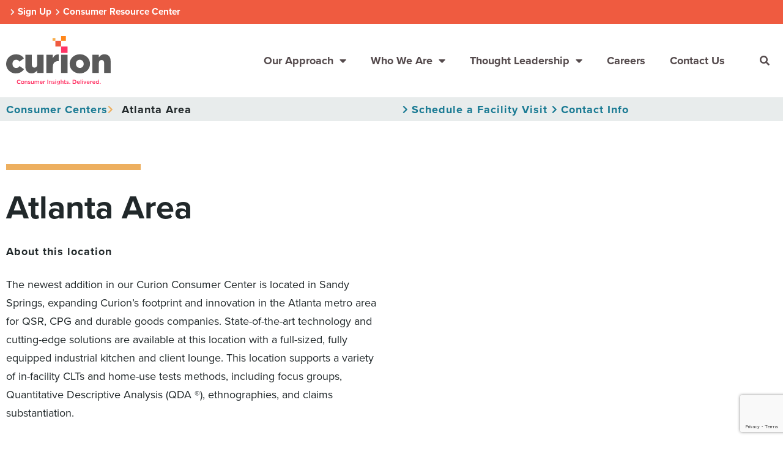

--- FILE ---
content_type: text/html; charset=UTF-8
request_url: https://curioninsights.com/locations/atlanta-metro-area/
body_size: 18215
content:
<!doctype html>
<html lang="en-US">
<head>
	<meta charset="UTF-8">
	<meta name="viewport" content="width=device-width, initial-scale=1">
	<link rel="profile" href="https://gmpg.org/xfn/11">
	<meta name='robots' content='index, follow, max-image-preview:large, max-snippet:-1, max-video-preview:-1' />

	<!-- This site is optimized with the Yoast SEO plugin v26.7 - https://yoast.com/wordpress/plugins/seo/ -->
	<title>Atlanta Area - Curion Insights</title>
	<link rel="canonical" href="https://curioninsights.com/locations/atlanta-metro-area/" />
	<meta property="og:locale" content="en_US" />
	<meta property="og:type" content="article" />
	<meta property="og:title" content="Atlanta Area - Curion Insights" />
	<meta property="og:description" content="Read more about this location" />
	<meta property="og:url" content="https://curioninsights.com/locations/atlanta-metro-area/" />
	<meta property="og:site_name" content="Curion Insights" />
	<meta property="article:modified_time" content="2024-01-19T20:43:25+00:00" />
	<meta name="twitter:card" content="summary_large_image" />
	<meta name="twitter:label1" content="Est. reading time" />
	<meta name="twitter:data1" content="1 minute" />
	<script type="application/ld+json" class="yoast-schema-graph">{"@context":"https://schema.org","@graph":[{"@type":"WebPage","@id":"https://curioninsights.com/locations/atlanta-metro-area/","url":"https://curioninsights.com/locations/atlanta-metro-area/","name":"Atlanta Area - Curion Insights","isPartOf":{"@id":"https://curioninsights.com/#website"},"datePublished":"2023-02-01T14:50:32+00:00","dateModified":"2024-01-19T20:43:25+00:00","breadcrumb":{"@id":"https://curioninsights.com/locations/atlanta-metro-area/#breadcrumb"},"inLanguage":"en-US","potentialAction":[{"@type":"ReadAction","target":["https://curioninsights.com/locations/atlanta-metro-area/"]}]},{"@type":"BreadcrumbList","@id":"https://curioninsights.com/locations/atlanta-metro-area/#breadcrumb","itemListElement":[{"@type":"ListItem","position":1,"name":"Home","item":"https://curioninsights.com/"},{"@type":"ListItem","position":2,"name":"Atlanta Area"}]},{"@type":"WebSite","@id":"https://curioninsights.com/#website","url":"https://curioninsights.com/","name":"Curion Insights","description":"Consumer Insights. Delivered.","publisher":{"@id":"https://curioninsights.com/#organization"},"potentialAction":[{"@type":"SearchAction","target":{"@type":"EntryPoint","urlTemplate":"https://curioninsights.com/?s={search_term_string}"},"query-input":{"@type":"PropertyValueSpecification","valueRequired":true,"valueName":"search_term_string"}}],"inLanguage":"en-US"},{"@type":"Organization","@id":"https://curioninsights.com/#organization","name":"Curion","url":"https://curioninsights.com/","logo":{"@type":"ImageObject","inLanguage":"en-US","@id":"https://curioninsights.com/#/schema/logo/image/","url":"https://curioninsights.com/wordpress/wp-content/uploads/2021/05/Curion_Logo_CT_RGB_rev.svg","contentUrl":"https://curioninsights.com/wordpress/wp-content/uploads/2021/05/Curion_Logo_CT_RGB_rev.svg","width":1,"height":1,"caption":"Curion"},"image":{"@id":"https://curioninsights.com/#/schema/logo/image/"}}]}</script>
	<!-- / Yoast SEO plugin. -->


<link rel='dns-prefetch' href='//js.hs-scripts.com' />
<link rel='dns-prefetch' href='//cdn.rawgit.com' />
<link rel="alternate" type="application/rss+xml" title="Curion Insights &raquo; Feed" href="https://curioninsights.com/feed/" />
<link rel="alternate" type="application/rss+xml" title="Curion Insights &raquo; Comments Feed" href="https://curioninsights.com/comments/feed/" />
<link rel="alternate" title="oEmbed (JSON)" type="application/json+oembed" href="https://curioninsights.com/wp-json/oembed/1.0/embed?url=https%3A%2F%2Fcurioninsights.com%2Flocations%2Fatlanta-metro-area%2F" />
<link rel="alternate" title="oEmbed (XML)" type="text/xml+oembed" href="https://curioninsights.com/wp-json/oembed/1.0/embed?url=https%3A%2F%2Fcurioninsights.com%2Flocations%2Fatlanta-metro-area%2F&#038;format=xml" />
<style id='wp-img-auto-sizes-contain-inline-css'>
img:is([sizes=auto i],[sizes^="auto," i]){contain-intrinsic-size:3000px 1500px}
/*# sourceURL=wp-img-auto-sizes-contain-inline-css */
</style>
<style id='wp-emoji-styles-inline-css'>

	img.wp-smiley, img.emoji {
		display: inline !important;
		border: none !important;
		box-shadow: none !important;
		height: 1em !important;
		width: 1em !important;
		margin: 0 0.07em !important;
		vertical-align: -0.1em !important;
		background: none !important;
		padding: 0 !important;
	}
/*# sourceURL=wp-emoji-styles-inline-css */
</style>
<style id='global-styles-inline-css'>
:root{--wp--preset--aspect-ratio--square: 1;--wp--preset--aspect-ratio--4-3: 4/3;--wp--preset--aspect-ratio--3-4: 3/4;--wp--preset--aspect-ratio--3-2: 3/2;--wp--preset--aspect-ratio--2-3: 2/3;--wp--preset--aspect-ratio--16-9: 16/9;--wp--preset--aspect-ratio--9-16: 9/16;--wp--preset--color--black: #000000;--wp--preset--color--cyan-bluish-gray: #abb8c3;--wp--preset--color--white: #ffffff;--wp--preset--color--pale-pink: #f78da7;--wp--preset--color--vivid-red: #cf2e2e;--wp--preset--color--luminous-vivid-orange: #ff6900;--wp--preset--color--luminous-vivid-amber: #fcb900;--wp--preset--color--light-green-cyan: #7bdcb5;--wp--preset--color--vivid-green-cyan: #00d084;--wp--preset--color--pale-cyan-blue: #8ed1fc;--wp--preset--color--vivid-cyan-blue: #0693e3;--wp--preset--color--vivid-purple: #9b51e0;--wp--preset--gradient--vivid-cyan-blue-to-vivid-purple: linear-gradient(135deg,rgb(6,147,227) 0%,rgb(155,81,224) 100%);--wp--preset--gradient--light-green-cyan-to-vivid-green-cyan: linear-gradient(135deg,rgb(122,220,180) 0%,rgb(0,208,130) 100%);--wp--preset--gradient--luminous-vivid-amber-to-luminous-vivid-orange: linear-gradient(135deg,rgb(252,185,0) 0%,rgb(255,105,0) 100%);--wp--preset--gradient--luminous-vivid-orange-to-vivid-red: linear-gradient(135deg,rgb(255,105,0) 0%,rgb(207,46,46) 100%);--wp--preset--gradient--very-light-gray-to-cyan-bluish-gray: linear-gradient(135deg,rgb(238,238,238) 0%,rgb(169,184,195) 100%);--wp--preset--gradient--cool-to-warm-spectrum: linear-gradient(135deg,rgb(74,234,220) 0%,rgb(151,120,209) 20%,rgb(207,42,186) 40%,rgb(238,44,130) 60%,rgb(251,105,98) 80%,rgb(254,248,76) 100%);--wp--preset--gradient--blush-light-purple: linear-gradient(135deg,rgb(255,206,236) 0%,rgb(152,150,240) 100%);--wp--preset--gradient--blush-bordeaux: linear-gradient(135deg,rgb(254,205,165) 0%,rgb(254,45,45) 50%,rgb(107,0,62) 100%);--wp--preset--gradient--luminous-dusk: linear-gradient(135deg,rgb(255,203,112) 0%,rgb(199,81,192) 50%,rgb(65,88,208) 100%);--wp--preset--gradient--pale-ocean: linear-gradient(135deg,rgb(255,245,203) 0%,rgb(182,227,212) 50%,rgb(51,167,181) 100%);--wp--preset--gradient--electric-grass: linear-gradient(135deg,rgb(202,248,128) 0%,rgb(113,206,126) 100%);--wp--preset--gradient--midnight: linear-gradient(135deg,rgb(2,3,129) 0%,rgb(40,116,252) 100%);--wp--preset--font-size--small: 13px;--wp--preset--font-size--medium: 20px;--wp--preset--font-size--large: 36px;--wp--preset--font-size--x-large: 42px;--wp--preset--spacing--20: 0.44rem;--wp--preset--spacing--30: 0.67rem;--wp--preset--spacing--40: 1rem;--wp--preset--spacing--50: 1.5rem;--wp--preset--spacing--60: 2.25rem;--wp--preset--spacing--70: 3.38rem;--wp--preset--spacing--80: 5.06rem;--wp--preset--shadow--natural: 6px 6px 9px rgba(0, 0, 0, 0.2);--wp--preset--shadow--deep: 12px 12px 50px rgba(0, 0, 0, 0.4);--wp--preset--shadow--sharp: 6px 6px 0px rgba(0, 0, 0, 0.2);--wp--preset--shadow--outlined: 6px 6px 0px -3px rgb(255, 255, 255), 6px 6px rgb(0, 0, 0);--wp--preset--shadow--crisp: 6px 6px 0px rgb(0, 0, 0);}:root { --wp--style--global--content-size: 800px;--wp--style--global--wide-size: 1200px; }:where(body) { margin: 0; }.wp-site-blocks > .alignleft { float: left; margin-right: 2em; }.wp-site-blocks > .alignright { float: right; margin-left: 2em; }.wp-site-blocks > .aligncenter { justify-content: center; margin-left: auto; margin-right: auto; }:where(.wp-site-blocks) > * { margin-block-start: 24px; margin-block-end: 0; }:where(.wp-site-blocks) > :first-child { margin-block-start: 0; }:where(.wp-site-blocks) > :last-child { margin-block-end: 0; }:root { --wp--style--block-gap: 24px; }:root :where(.is-layout-flow) > :first-child{margin-block-start: 0;}:root :where(.is-layout-flow) > :last-child{margin-block-end: 0;}:root :where(.is-layout-flow) > *{margin-block-start: 24px;margin-block-end: 0;}:root :where(.is-layout-constrained) > :first-child{margin-block-start: 0;}:root :where(.is-layout-constrained) > :last-child{margin-block-end: 0;}:root :where(.is-layout-constrained) > *{margin-block-start: 24px;margin-block-end: 0;}:root :where(.is-layout-flex){gap: 24px;}:root :where(.is-layout-grid){gap: 24px;}.is-layout-flow > .alignleft{float: left;margin-inline-start: 0;margin-inline-end: 2em;}.is-layout-flow > .alignright{float: right;margin-inline-start: 2em;margin-inline-end: 0;}.is-layout-flow > .aligncenter{margin-left: auto !important;margin-right: auto !important;}.is-layout-constrained > .alignleft{float: left;margin-inline-start: 0;margin-inline-end: 2em;}.is-layout-constrained > .alignright{float: right;margin-inline-start: 2em;margin-inline-end: 0;}.is-layout-constrained > .aligncenter{margin-left: auto !important;margin-right: auto !important;}.is-layout-constrained > :where(:not(.alignleft):not(.alignright):not(.alignfull)){max-width: var(--wp--style--global--content-size);margin-left: auto !important;margin-right: auto !important;}.is-layout-constrained > .alignwide{max-width: var(--wp--style--global--wide-size);}body .is-layout-flex{display: flex;}.is-layout-flex{flex-wrap: wrap;align-items: center;}.is-layout-flex > :is(*, div){margin: 0;}body .is-layout-grid{display: grid;}.is-layout-grid > :is(*, div){margin: 0;}body{padding-top: 0px;padding-right: 0px;padding-bottom: 0px;padding-left: 0px;}a:where(:not(.wp-element-button)){text-decoration: underline;}:root :where(.wp-element-button, .wp-block-button__link){background-color: #32373c;border-width: 0;color: #fff;font-family: inherit;font-size: inherit;font-style: inherit;font-weight: inherit;letter-spacing: inherit;line-height: inherit;padding-top: calc(0.667em + 2px);padding-right: calc(1.333em + 2px);padding-bottom: calc(0.667em + 2px);padding-left: calc(1.333em + 2px);text-decoration: none;text-transform: inherit;}.has-black-color{color: var(--wp--preset--color--black) !important;}.has-cyan-bluish-gray-color{color: var(--wp--preset--color--cyan-bluish-gray) !important;}.has-white-color{color: var(--wp--preset--color--white) !important;}.has-pale-pink-color{color: var(--wp--preset--color--pale-pink) !important;}.has-vivid-red-color{color: var(--wp--preset--color--vivid-red) !important;}.has-luminous-vivid-orange-color{color: var(--wp--preset--color--luminous-vivid-orange) !important;}.has-luminous-vivid-amber-color{color: var(--wp--preset--color--luminous-vivid-amber) !important;}.has-light-green-cyan-color{color: var(--wp--preset--color--light-green-cyan) !important;}.has-vivid-green-cyan-color{color: var(--wp--preset--color--vivid-green-cyan) !important;}.has-pale-cyan-blue-color{color: var(--wp--preset--color--pale-cyan-blue) !important;}.has-vivid-cyan-blue-color{color: var(--wp--preset--color--vivid-cyan-blue) !important;}.has-vivid-purple-color{color: var(--wp--preset--color--vivid-purple) !important;}.has-black-background-color{background-color: var(--wp--preset--color--black) !important;}.has-cyan-bluish-gray-background-color{background-color: var(--wp--preset--color--cyan-bluish-gray) !important;}.has-white-background-color{background-color: var(--wp--preset--color--white) !important;}.has-pale-pink-background-color{background-color: var(--wp--preset--color--pale-pink) !important;}.has-vivid-red-background-color{background-color: var(--wp--preset--color--vivid-red) !important;}.has-luminous-vivid-orange-background-color{background-color: var(--wp--preset--color--luminous-vivid-orange) !important;}.has-luminous-vivid-amber-background-color{background-color: var(--wp--preset--color--luminous-vivid-amber) !important;}.has-light-green-cyan-background-color{background-color: var(--wp--preset--color--light-green-cyan) !important;}.has-vivid-green-cyan-background-color{background-color: var(--wp--preset--color--vivid-green-cyan) !important;}.has-pale-cyan-blue-background-color{background-color: var(--wp--preset--color--pale-cyan-blue) !important;}.has-vivid-cyan-blue-background-color{background-color: var(--wp--preset--color--vivid-cyan-blue) !important;}.has-vivid-purple-background-color{background-color: var(--wp--preset--color--vivid-purple) !important;}.has-black-border-color{border-color: var(--wp--preset--color--black) !important;}.has-cyan-bluish-gray-border-color{border-color: var(--wp--preset--color--cyan-bluish-gray) !important;}.has-white-border-color{border-color: var(--wp--preset--color--white) !important;}.has-pale-pink-border-color{border-color: var(--wp--preset--color--pale-pink) !important;}.has-vivid-red-border-color{border-color: var(--wp--preset--color--vivid-red) !important;}.has-luminous-vivid-orange-border-color{border-color: var(--wp--preset--color--luminous-vivid-orange) !important;}.has-luminous-vivid-amber-border-color{border-color: var(--wp--preset--color--luminous-vivid-amber) !important;}.has-light-green-cyan-border-color{border-color: var(--wp--preset--color--light-green-cyan) !important;}.has-vivid-green-cyan-border-color{border-color: var(--wp--preset--color--vivid-green-cyan) !important;}.has-pale-cyan-blue-border-color{border-color: var(--wp--preset--color--pale-cyan-blue) !important;}.has-vivid-cyan-blue-border-color{border-color: var(--wp--preset--color--vivid-cyan-blue) !important;}.has-vivid-purple-border-color{border-color: var(--wp--preset--color--vivid-purple) !important;}.has-vivid-cyan-blue-to-vivid-purple-gradient-background{background: var(--wp--preset--gradient--vivid-cyan-blue-to-vivid-purple) !important;}.has-light-green-cyan-to-vivid-green-cyan-gradient-background{background: var(--wp--preset--gradient--light-green-cyan-to-vivid-green-cyan) !important;}.has-luminous-vivid-amber-to-luminous-vivid-orange-gradient-background{background: var(--wp--preset--gradient--luminous-vivid-amber-to-luminous-vivid-orange) !important;}.has-luminous-vivid-orange-to-vivid-red-gradient-background{background: var(--wp--preset--gradient--luminous-vivid-orange-to-vivid-red) !important;}.has-very-light-gray-to-cyan-bluish-gray-gradient-background{background: var(--wp--preset--gradient--very-light-gray-to-cyan-bluish-gray) !important;}.has-cool-to-warm-spectrum-gradient-background{background: var(--wp--preset--gradient--cool-to-warm-spectrum) !important;}.has-blush-light-purple-gradient-background{background: var(--wp--preset--gradient--blush-light-purple) !important;}.has-blush-bordeaux-gradient-background{background: var(--wp--preset--gradient--blush-bordeaux) !important;}.has-luminous-dusk-gradient-background{background: var(--wp--preset--gradient--luminous-dusk) !important;}.has-pale-ocean-gradient-background{background: var(--wp--preset--gradient--pale-ocean) !important;}.has-electric-grass-gradient-background{background: var(--wp--preset--gradient--electric-grass) !important;}.has-midnight-gradient-background{background: var(--wp--preset--gradient--midnight) !important;}.has-small-font-size{font-size: var(--wp--preset--font-size--small) !important;}.has-medium-font-size{font-size: var(--wp--preset--font-size--medium) !important;}.has-large-font-size{font-size: var(--wp--preset--font-size--large) !important;}.has-x-large-font-size{font-size: var(--wp--preset--font-size--x-large) !important;}
:root :where(.wp-block-pullquote){font-size: 1.5em;line-height: 1.6;}
/*# sourceURL=global-styles-inline-css */
</style>
<link rel='stylesheet' id='eae-css-css' href='https://curioninsights.com/wordpress/wp-content/plugins/addon-elements-for-elementor-page-builder/assets/css/eae.min.css?ver=1.14.4' media='all' />
<link rel='stylesheet' id='eae-peel-css-css' href='https://curioninsights.com/wordpress/wp-content/plugins/addon-elements-for-elementor-page-builder/assets/lib/peel/peel.css?ver=1.14.4' media='all' />
<link rel='stylesheet' id='font-awesome-4-shim-css' href='https://curioninsights.com/wordpress/wp-content/plugins/elementor/assets/lib/font-awesome/css/v4-shims.min.css?ver=1.0' media='all' />
<link rel='stylesheet' id='font-awesome-5-all-css' href='https://curioninsights.com/wordpress/wp-content/plugins/elementor/assets/lib/font-awesome/css/all.min.css?ver=1.0' media='all' />
<link rel='stylesheet' id='vegas-css-css' href='https://curioninsights.com/wordpress/wp-content/plugins/addon-elements-for-elementor-page-builder/assets/lib/vegas/vegas.min.css?ver=2.4.0' media='all' />
<link rel='stylesheet' id='AOS_animate-css' href='https://cdn.rawgit.com/michalsnik/aos/2.1.1/dist/aos.css' media='all' />
<link rel='stylesheet' id='hello-elementor-css' href='https://curioninsights.com/wordpress/wp-content/themes/hello-elementor/assets/css/reset.css?ver=3.4.5' media='all' />
<link rel='stylesheet' id='hello-elementor-theme-style-css' href='https://curioninsights.com/wordpress/wp-content/themes/hello-elementor/assets/css/theme.css?ver=3.4.5' media='all' />
<link rel='stylesheet' id='hello-elementor-header-footer-css' href='https://curioninsights.com/wordpress/wp-content/themes/hello-elementor/assets/css/header-footer.css?ver=3.4.5' media='all' />
<link rel='stylesheet' id='e-sticky-css' href='https://curioninsights.com/wordpress/wp-content/plugins/elementor-pro/assets/css/modules/sticky.min.css?ver=3.34.0' media='all' />
<link rel='stylesheet' id='elementor-frontend-css' href='https://curioninsights.com/wordpress/wp-content/plugins/elementor/assets/css/frontend.min.css?ver=3.34.1' media='all' />
<link rel='stylesheet' id='widget-icon-list-css' href='https://curioninsights.com/wordpress/wp-content/plugins/elementor/assets/css/widget-icon-list.min.css?ver=3.34.1' media='all' />
<link rel='stylesheet' id='widget-image-css' href='https://curioninsights.com/wordpress/wp-content/plugins/elementor/assets/css/widget-image.min.css?ver=3.34.1' media='all' />
<link rel='stylesheet' id='widget-nav-menu-css' href='https://curioninsights.com/wordpress/wp-content/plugins/elementor-pro/assets/css/widget-nav-menu.min.css?ver=3.34.0' media='all' />
<link rel='stylesheet' id='widget-search-form-css' href='https://curioninsights.com/wordpress/wp-content/plugins/elementor-pro/assets/css/widget-search-form.min.css?ver=3.34.0' media='all' />
<link rel='stylesheet' id='elementor-icons-shared-0-css' href='https://curioninsights.com/wordpress/wp-content/plugins/elementor/assets/lib/font-awesome/css/fontawesome.min.css?ver=5.15.3' media='all' />
<link rel='stylesheet' id='elementor-icons-fa-solid-css' href='https://curioninsights.com/wordpress/wp-content/plugins/elementor/assets/lib/font-awesome/css/solid.min.css?ver=5.15.3' media='all' />
<link rel='stylesheet' id='widget-posts-css' href='https://curioninsights.com/wordpress/wp-content/plugins/elementor-pro/assets/css/widget-posts.min.css?ver=3.34.0' media='all' />
<link rel='stylesheet' id='widget-social-icons-css' href='https://curioninsights.com/wordpress/wp-content/plugins/elementor/assets/css/widget-social-icons.min.css?ver=3.34.1' media='all' />
<link rel='stylesheet' id='e-apple-webkit-css' href='https://curioninsights.com/wordpress/wp-content/plugins/elementor/assets/css/conditionals/apple-webkit.min.css?ver=3.34.1' media='all' />
<link rel='stylesheet' id='widget-heading-css' href='https://curioninsights.com/wordpress/wp-content/plugins/elementor/assets/css/widget-heading.min.css?ver=3.34.1' media='all' />
<link rel='stylesheet' id='e-motion-fx-css' href='https://curioninsights.com/wordpress/wp-content/plugins/elementor-pro/assets/css/modules/motion-fx.min.css?ver=3.34.0' media='all' />
<link rel='stylesheet' id='widget-divider-css' href='https://curioninsights.com/wordpress/wp-content/plugins/elementor/assets/css/widget-divider.min.css?ver=3.34.1' media='all' />
<link rel='stylesheet' id='widget-form-css' href='https://curioninsights.com/wordpress/wp-content/plugins/elementor-pro/assets/css/widget-form.min.css?ver=3.34.0' media='all' />
<link rel='stylesheet' id='widget-google_maps-css' href='https://curioninsights.com/wordpress/wp-content/plugins/elementor/assets/css/widget-google_maps.min.css?ver=3.34.1' media='all' />
<link rel='stylesheet' id='elementor-icons-css' href='https://curioninsights.com/wordpress/wp-content/plugins/elementor/assets/lib/eicons/css/elementor-icons.min.css?ver=5.45.0' media='all' />
<link rel='stylesheet' id='elementor-post-12-css' href='https://curioninsights.com/wordpress/wp-content/uploads/elementor/css/post-12.css?ver=1769184841' media='all' />
<link rel='stylesheet' id='widget-spacer-css' href='https://curioninsights.com/wordpress/wp-content/plugins/elementor/assets/css/widget-spacer.min.css?ver=3.34.1' media='all' />
<link rel='stylesheet' id='elementor-post-10846-css' href='https://curioninsights.com/wordpress/wp-content/uploads/elementor/css/post-10846.css?ver=1769193245' media='all' />
<link rel='stylesheet' id='elementor-post-14080-css' href='https://curioninsights.com/wordpress/wp-content/uploads/elementor/css/post-14080.css?ver=1769184841' media='all' />
<link rel='stylesheet' id='elementor-post-11367-css' href='https://curioninsights.com/wordpress/wp-content/uploads/elementor/css/post-11367.css?ver=1769184841' media='all' />
<link rel='stylesheet' id='elementor-post-368-css' href='https://curioninsights.com/wordpress/wp-content/uploads/elementor/css/post-368.css?ver=1769185244' media='all' />
<link rel='stylesheet' id='csc-style-css' href='https://curioninsights.com/wordpress/wp-content/themes/curioninsights/curion-scorecard/curion-scorecard.css?ver=6.9' media='all' />
<link rel='stylesheet' id='hello-elementor-child-style-css' href='https://curioninsights.com/wordpress/wp-content/themes/curioninsights/style.css?ver=1.0.0' media='all' />
<link rel='stylesheet' id='ekit-widget-styles-css' href='https://curioninsights.com/wordpress/wp-content/plugins/elementskit-lite/widgets/init/assets/css/widget-styles.css?ver=3.7.8' media='all' />
<link rel='stylesheet' id='ekit-responsive-css' href='https://curioninsights.com/wordpress/wp-content/plugins/elementskit-lite/widgets/init/assets/css/responsive.css?ver=3.7.8' media='all' />
<link rel='stylesheet' id='ecs-styles-css' href='https://curioninsights.com/wordpress/wp-content/plugins/ele-custom-skin/assets/css/ecs-style.css?ver=3.1.9' media='all' />
<link rel='stylesheet' id='elementor-post-140-css' href='https://curioninsights.com/wordpress/wp-content/uploads/elementor/css/post-140.css?ver=1621908810' media='all' />
<link rel='stylesheet' id='elementor-post-344-css' href='https://curioninsights.com/wordpress/wp-content/uploads/elementor/css/post-344.css?ver=1620877683' media='all' />
<link rel='stylesheet' id='elementor-post-361-css' href='https://curioninsights.com/wordpress/wp-content/uploads/elementor/css/post-361.css?ver=1621887983' media='all' />
<link rel='stylesheet' id='elementor-post-497-css' href='https://curioninsights.com/wordpress/wp-content/uploads/elementor/css/post-497.css?ver=1627463378' media='all' />
<link rel='stylesheet' id='elementor-post-900-css' href='https://curioninsights.com/wordpress/wp-content/uploads/elementor/css/post-900.css?ver=1626197234' media='all' />
<link rel='stylesheet' id='elementor-post-1287-css' href='https://curioninsights.com/wordpress/wp-content/uploads/elementor/css/post-1287.css?ver=1621887853' media='all' />
<link rel='stylesheet' id='elementor-post-2750-css' href='https://curioninsights.com/wordpress/wp-content/uploads/elementor/css/post-2750.css?ver=1621888800' media='all' />
<link rel='stylesheet' id='elementor-post-17767-css' href='https://curioninsights.com/wordpress/wp-content/uploads/elementor/css/post-17767.css?ver=1749202793' media='all' />
<link rel='stylesheet' id='elementor-icons-fa-brands-css' href='https://curioninsights.com/wordpress/wp-content/plugins/elementor/assets/lib/font-awesome/css/brands.min.css?ver=5.15.3' media='all' />
<link rel='stylesheet' id='elementor-icons-ekiticons-css' href='https://curioninsights.com/wordpress/wp-content/plugins/elementskit-lite/modules/elementskit-icon-pack/assets/css/ekiticons.css?ver=3.7.8' media='all' />
<link rel='stylesheet' id='elementor-icons-fa-regular-css' href='https://curioninsights.com/wordpress/wp-content/plugins/elementor/assets/lib/font-awesome/css/regular.min.css?ver=5.15.3' media='all' />
<script src="https://curioninsights.com/wordpress/wp-includes/js/jquery/jquery.min.js?ver=3.7.1" id="jquery-core-js"></script>
<script src="https://curioninsights.com/wordpress/wp-includes/js/jquery/jquery-migrate.min.js?ver=3.4.1" id="jquery-migrate-js"></script>
<script src="https://curioninsights.com/wordpress/wp-content/plugins/addon-elements-for-elementor-page-builder/assets/js/iconHelper.js?ver=1.0" id="eae-iconHelper-js"></script>
<script id="ecs_ajax_load-js-extra">
var ecs_ajax_params = {"ajaxurl":"https://curioninsights.com/wordpress/wp-admin/admin-ajax.php","posts":"{\"page\":0,\"locations\":\"atlanta-metro-area\",\"post_type\":\"locations\",\"name\":\"atlanta-metro-area\",\"error\":\"\",\"m\":\"\",\"p\":0,\"post_parent\":\"\",\"subpost\":\"\",\"subpost_id\":\"\",\"attachment\":\"\",\"attachment_id\":0,\"pagename\":\"\",\"page_id\":0,\"second\":\"\",\"minute\":\"\",\"hour\":\"\",\"day\":0,\"monthnum\":0,\"year\":0,\"w\":0,\"category_name\":\"\",\"tag\":\"\",\"cat\":\"\",\"tag_id\":\"\",\"author\":\"\",\"author_name\":\"\",\"feed\":\"\",\"tb\":\"\",\"paged\":0,\"meta_key\":\"\",\"meta_value\":\"\",\"preview\":\"\",\"s\":\"\",\"sentence\":\"\",\"title\":\"\",\"fields\":\"all\",\"menu_order\":\"\",\"embed\":\"\",\"category__in\":[],\"category__not_in\":[],\"category__and\":[],\"post__in\":[],\"post__not_in\":[],\"post_name__in\":[],\"tag__in\":[],\"tag__not_in\":[],\"tag__and\":[],\"tag_slug__in\":[],\"tag_slug__and\":[],\"post_parent__in\":[],\"post_parent__not_in\":[],\"author__in\":[],\"author__not_in\":[],\"search_columns\":[],\"ignore_sticky_posts\":false,\"suppress_filters\":false,\"cache_results\":true,\"update_post_term_cache\":true,\"update_menu_item_cache\":false,\"lazy_load_term_meta\":true,\"update_post_meta_cache\":true,\"posts_per_page\":10,\"nopaging\":false,\"comments_per_page\":\"50\",\"no_found_rows\":false,\"order\":\"DESC\"}"};
//# sourceURL=ecs_ajax_load-js-extra
</script>
<script src="https://curioninsights.com/wordpress/wp-content/plugins/ele-custom-skin/assets/js/ecs_ajax_pagination.js?ver=3.1.9" id="ecs_ajax_load-js"></script>
<script src="https://curioninsights.com/wordpress/wp-content/plugins/ele-custom-skin/assets/js/ecs.js?ver=3.1.9" id="ecs-script-js"></script>
<link rel="https://api.w.org/" href="https://curioninsights.com/wp-json/" /><link rel="alternate" title="JSON" type="application/json" href="https://curioninsights.com/wp-json/wp/v2/locations/10846" /><link rel="EditURI" type="application/rsd+xml" title="RSD" href="https://curioninsights.com/wordpress/xmlrpc.php?rsd" />
<meta name="generator" content="WordPress 6.9" />
<link rel='shortlink' href='https://curioninsights.com/?p=10846' />
<meta name="cdp-version" content="1.5.0" />			<!-- DO NOT COPY THIS SNIPPET! Start of Page Analytics Tracking for HubSpot WordPress plugin v11.3.37-->
			<script class="hsq-set-content-id" data-content-id="blog-post">
				var _hsq = _hsq || [];
				_hsq.push(["setContentType", "blog-post"]);
			</script>
			<!-- DO NOT COPY THIS SNIPPET! End of Page Analytics Tracking for HubSpot WordPress plugin -->
			<meta name="generator" content="Elementor 3.34.1; features: additional_custom_breakpoints; settings: css_print_method-external, google_font-enabled, font_display-auto">
<!-- Google Tag Manager -->
<script>(function(w,d,s,l,i){w[l]=w[l]||[];w[l].push({'gtm.start':
new Date().getTime(),event:'gtm.js'});var f=d.getElementsByTagName(s)[0],
j=d.createElement(s),dl=l!='dataLayer'?'&l='+l:'';j.async=true;j.src=
'https://www.googletagmanager.com/gtm.js?id='+i+dl;f.parentNode.insertBefore(j,f);
})(window,document,'script','dataLayer','GTM-MX8BJGC');</script>
<!-- End Google Tag Manager -->
<!-- Google Tag Manager -->
<script>(function(w,d,s,l,i){w[l]=w[l]||[];w[l].push({'gtm.start':
new Date().getTime(),event:'gtm.js'});var f=d.getElementsByTagName(s)[0],
j=d.createElement(s),dl=l!='dataLayer'?'&l='+l:'';j.async=true;j.src=
'https://www.googletagmanager.com/gtm.js?id='+i+dl;f.parentNode.insertBefore(j,f);
})(window,document,'script','dataLayer','GTM-PLZD28TT');</script>
<!-- End Google Tag Manager -->
<link rel="stylesheet" href="https://use.typekit.net/isu4xaz.css">

<!--CSS-->
<link href="https://unpkg.com/aos@2.3.1/dist/aos.css" rel="stylesheet">
<!--JS-->
<script src="https://unpkg.com/aos@2.3.1/dist/aos.js"></script>
<script>
  AOS.init();
</script>
<link rel='stylesheet' id='movedo-ext-vc-simple-line-icons-css'  href='https://cdnjs.cloudflare.com/ajax/libs/simple-line-icons/2.5.5/css/simple-line-icons.min.css' type='text/css' media='all' />

			<style>
				.e-con.e-parent:nth-of-type(n+4):not(.e-lazyloaded):not(.e-no-lazyload),
				.e-con.e-parent:nth-of-type(n+4):not(.e-lazyloaded):not(.e-no-lazyload) * {
					background-image: none !important;
				}
				@media screen and (max-height: 1024px) {
					.e-con.e-parent:nth-of-type(n+3):not(.e-lazyloaded):not(.e-no-lazyload),
					.e-con.e-parent:nth-of-type(n+3):not(.e-lazyloaded):not(.e-no-lazyload) * {
						background-image: none !important;
					}
				}
				@media screen and (max-height: 640px) {
					.e-con.e-parent:nth-of-type(n+2):not(.e-lazyloaded):not(.e-no-lazyload),
					.e-con.e-parent:nth-of-type(n+2):not(.e-lazyloaded):not(.e-no-lazyload) * {
						background-image: none !important;
					}
				}
			</style>
			<link rel="icon" href="https://curioninsights.com/wordpress/wp-content/uploads/2021/05/favicon.png" sizes="32x32" />
<link rel="icon" href="https://curioninsights.com/wordpress/wp-content/uploads/2021/05/favicon.png" sizes="192x192" />
<link rel="apple-touch-icon" href="https://curioninsights.com/wordpress/wp-content/uploads/2021/05/favicon.png" />
<meta name="msapplication-TileImage" content="https://curioninsights.com/wordpress/wp-content/uploads/2021/05/favicon.png" />
</head>
<body class="wp-singular locations-template-default single single-locations postid-10846 single-format-standard wp-custom-logo wp-embed-responsive wp-theme-hello-elementor wp-child-theme-curioninsights hello-elementor-default elementor-default elementor-kit-12 elementor-page elementor-page-10846 elementor-page-368">

<!-- Google Tag Manager (noscript) -->
<noscript><iframe src="https://www.googletagmanager.com/ns.html?id=GTM-MX8BJGC"
height="0" width="0" style="display:none;visibility:hidden"></iframe></noscript>
<!-- End Google Tag Manager (noscript) -->
<!-- Google Tag Manager (noscript) -->
<noscript><iframe src="https://www.googletagmanager.com/ns.html?id=GTM-PLZD28TT"
height="0" width="0" style="display:none;visibility:hidden"></iframe></noscript>
<!-- End Google Tag Manager (noscript) -->

<a class="skip-link screen-reader-text" href="#content">Skip to content</a>

		<header data-elementor-type="header" data-elementor-id="14080" class="elementor elementor-14080 elementor-location-header" data-elementor-post-type="elementor_library">
					<header class="has_eae_slider elementor-section elementor-top-section elementor-element elementor-element-794d8f8 elementor-section-content-middle elementor-section-full_width elementor-section-height-default elementor-section-height-default" data-eae-slider="10373" data-id="794d8f8" data-element_type="section" data-settings="{&quot;background_background&quot;:&quot;classic&quot;,&quot;sticky&quot;:&quot;top&quot;,&quot;sticky_on&quot;:[&quot;desktop&quot;,&quot;tablet&quot;,&quot;mobile&quot;],&quot;sticky_offset&quot;:0,&quot;sticky_effects_offset&quot;:0,&quot;sticky_anchor_link_offset&quot;:0}">
						<div class="elementor-container elementor-column-gap-default">
					<div class="has_eae_slider elementor-column elementor-col-100 elementor-top-column elementor-element elementor-element-53d6d13" data-eae-slider="21353" data-id="53d6d13" data-element_type="column">
			<div class="elementor-widget-wrap elementor-element-populated">
						<section class="has_eae_slider elementor-section elementor-inner-section elementor-element elementor-element-64c1fe9 elementor-section-content-middle elementor-section-boxed elementor-section-height-default elementor-section-height-default" data-eae-slider="44201" data-id="64c1fe9" data-element_type="section" data-settings="{&quot;background_background&quot;:&quot;classic&quot;}">
						<div class="elementor-container elementor-column-gap-default">
					<div class="has_eae_slider elementor-column elementor-col-100 elementor-inner-column elementor-element elementor-element-3a78a81" data-eae-slider="64077" data-id="3a78a81" data-element_type="column">
			<div class="elementor-widget-wrap elementor-element-populated">
						<div class="elementor-element elementor-element-1344f09 elementor-icon-list--layout-inline elementor-align-end elementor-list-item-link-full_width elementor-widget elementor-widget-icon-list" data-id="1344f09" data-element_type="widget" data-settings="{&quot;sticky&quot;:&quot;top&quot;,&quot;sticky_on&quot;:[&quot;desktop&quot;,&quot;tablet&quot;,&quot;mobile&quot;],&quot;sticky_offset&quot;:0,&quot;sticky_effects_offset&quot;:0,&quot;sticky_anchor_link_offset&quot;:0}" data-widget_type="icon-list.default">
				<div class="elementor-widget-container">
							<ul class="elementor-icon-list-items elementor-inline-items">
							<li class="elementor-icon-list-item elementor-inline-item">
											<a href="https://curionpanelist.com/register" target="_blank">

												<span class="elementor-icon-list-icon">
							<i aria-hidden="true" class="fas fa-chevron-right"></i>						</span>
										<span class="elementor-icon-list-text">Sign Up</span>
											</a>
									</li>
								<li class="elementor-icon-list-item elementor-inline-item">
											<a href="https://consumers.curioninsights.com/hc/en-us" target="_blank">

												<span class="elementor-icon-list-icon">
							<i aria-hidden="true" class="fas fa-chevron-right"></i>						</span>
										<span class="elementor-icon-list-text">Consumer Resource Center</span>
											</a>
									</li>
						</ul>
						</div>
				</div>
					</div>
		</div>
					</div>
		</section>
				<section class="has_eae_slider elementor-section elementor-inner-section elementor-element elementor-element-e16ac19 elementor-section-content-middle elementor-section-boxed elementor-section-height-default elementor-section-height-default" data-eae-slider="49596" data-id="e16ac19" data-element_type="section">
						<div class="elementor-container elementor-column-gap-default">
					<div class="has_eae_slider elementor-column elementor-col-50 elementor-inner-column elementor-element elementor-element-1e435dd" data-eae-slider="97941" data-id="1e435dd" data-element_type="column">
			<div class="elementor-widget-wrap elementor-element-populated">
						<div class="elementor-element elementor-element-962866d elementor-widget elementor-widget-theme-site-logo elementor-widget-image" data-id="962866d" data-element_type="widget" data-widget_type="theme-site-logo.default">
				<div class="elementor-widget-container">
											<a href="https://curioninsights.com">
			<img src="https://curioninsights.com/wordpress/wp-content/uploads/2021/05/Curion_Logo_CT_RGB_rev.svg" class="attachment-full size-full wp-image-2265" alt="Curion: Customer Insights. Delivered" />				</a>
											</div>
				</div>
					</div>
		</div>
				<div class="has_eae_slider elementor-column elementor-col-25 elementor-inner-column elementor-element elementor-element-4f58658" data-eae-slider="6760" data-id="4f58658" data-element_type="column">
			<div class="elementor-widget-wrap elementor-element-populated">
						<div class="elementor-element elementor-element-8617971 elementor-nav-menu__align-end elementor-nav-menu--stretch elementor-nav-menu--dropdown-tablet elementor-nav-menu__text-align-aside elementor-nav-menu--toggle elementor-nav-menu--burger elementor-widget elementor-widget-nav-menu" data-id="8617971" data-element_type="widget" data-settings="{&quot;full_width&quot;:&quot;stretch&quot;,&quot;layout&quot;:&quot;horizontal&quot;,&quot;submenu_icon&quot;:{&quot;value&quot;:&quot;&lt;i class=\&quot;fas fa-caret-down\&quot; aria-hidden=\&quot;true\&quot;&gt;&lt;\/i&gt;&quot;,&quot;library&quot;:&quot;fa-solid&quot;},&quot;toggle&quot;:&quot;burger&quot;}" data-widget_type="nav-menu.default">
				<div class="elementor-widget-container">
								<nav aria-label="Menu" class="elementor-nav-menu--main elementor-nav-menu__container elementor-nav-menu--layout-horizontal e--pointer-underline e--animation-none">
				<ul id="menu-1-8617971" class="elementor-nav-menu"><li class="menu-item menu-item-type-post_type menu-item-object-page menu-item-has-children menu-item-5341"><a href="https://curioninsights.com/our-approach/" class="elementor-item">Our Approach</a>
<ul class="sub-menu elementor-nav-menu--dropdown">
	<li class="menu-item menu-item-type-post_type menu-item-object-page menu-item-has-children menu-item-12036"><a href="https://curioninsights.com/our-approach/solutions/" class="elementor-sub-item">Solutions</a>
	<ul class="sub-menu elementor-nav-menu--dropdown">
		<li class="menu-item menu-item-type-post_type menu-item-object-page menu-item-12037"><a href="https://curioninsights.com/our-approach/solutions/" class="elementor-sub-item">XP Xperience Performance</a></li>
		<li class="menu-item menu-item-type-post_type menu-item-object-page menu-item-14487"><a href="https://curioninsights.com/our-approach/solutions/curion-score/" class="elementor-sub-item">Curion Score</a></li>
		<li class="menu-item menu-item-type-post_type menu-item-object-page menu-item-18621"><a href="https://curioninsights.com/our-approach/solutions/clickscape/" class="elementor-sub-item">Clickscape®</a></li>
	</ul>
</li>
	<li class="menu-item menu-item-type-post_type menu-item-object-page menu-item-has-children menu-item-5755"><a href="https://curioninsights.com/our-approach/how-we-connect/" class="elementor-sub-item">How We Connect</a>
	<ul class="sub-menu elementor-nav-menu--dropdown">
		<li class="menu-item menu-item-type-post_type menu-item-object-page menu-item-5343"><a href="https://curioninsights.com/our-approach/how-we-connect/consumer-centers/" class="elementor-sub-item">Consumer Centers</a></li>
		<li class="menu-item menu-item-type-post_type menu-item-object-page menu-item-5344"><a href="https://curioninsights.com/our-approach/how-we-connect/digital/" class="elementor-sub-item">Digital</a></li>
		<li class="menu-item menu-item-type-post_type menu-item-object-page menu-item-6630"><a href="https://curioninsights.com/our-approach/how-we-connect/in-context/" class="elementor-sub-item">In Context</a></li>
		<li class="menu-item menu-item-type-post_type menu-item-object-page menu-item-5346"><a href="https://curioninsights.com/our-approach/how-we-connect/global-partner-program/" class="elementor-sub-item">Global Partners</a></li>
	</ul>
</li>
	<li class="menu-item menu-item-type-post_type menu-item-object-page menu-item-6676"><a href="https://curioninsights.com/our-approach/case-studies/" class="elementor-sub-item">Case Studies</a></li>
	<li class="menu-item menu-item-type-post_type menu-item-object-page menu-item-5348"><a href="https://curioninsights.com/our-approach/industries-we-serve/" class="elementor-sub-item">Industries We Serve</a></li>
</ul>
</li>
<li class="menu-item menu-item-type-post_type menu-item-object-page menu-item-has-children menu-item-5785"><a href="https://curioninsights.com/who-we-are/" class="elementor-item">Who We Are</a>
<ul class="sub-menu elementor-nav-menu--dropdown">
	<li class="menu-item menu-item-type-post_type menu-item-object-page menu-item-13967"><a href="https://curioninsights.com/who-we-are/mission-vision-values/" class="elementor-sub-item">Mission Vision Values</a></li>
	<li class="menu-item menu-item-type-post_type menu-item-object-page menu-item-5351"><a href="https://curioninsights.com/who-we-are/leadership/" class="elementor-sub-item">Leadership</a></li>
	<li class="menu-item menu-item-type-post_type menu-item-object-page menu-item-5352"><a href="https://curioninsights.com/who-we-are/board-of-directors/" class="elementor-sub-item">Board of Directors</a></li>
	<li class="menu-item menu-item-type-post_type menu-item-object-page menu-item-5353"><a href="https://curioninsights.com/who-we-are/partnerships-and-affiliations/" class="elementor-sub-item">Partnerships and Affiliations</a></li>
	<li class="menu-item menu-item-type-post_type menu-item-object-page menu-item-5354"><a href="https://curioninsights.com/who-we-are/awards/" class="elementor-sub-item">Awards</a></li>
</ul>
</li>
<li class="menu-item menu-item-type-post_type menu-item-object-page menu-item-has-children menu-item-14550"><a href="https://curioninsights.com/thought-leadership/" class="elementor-item">Thought Leadership</a>
<ul class="sub-menu elementor-nav-menu--dropdown">
	<li class="menu-item menu-item-type-post_type menu-item-object-page menu-item-14554"><a href="https://curioninsights.com/thought-leadership/events/" class="elementor-sub-item">Events</a></li>
	<li class="menu-item menu-item-type-post_type menu-item-object-page menu-item-14553"><a href="https://curioninsights.com/thought-leadership/webinars-podcasts/" class="elementor-sub-item">Webinars &#038; Podcasts</a></li>
	<li class="menu-item menu-item-type-post_type menu-item-object-page menu-item-14555"><a href="https://curioninsights.com/thought-leadership/whitepapers/" class="elementor-sub-item">Whitepapers</a></li>
	<li class="menu-item menu-item-type-post_type menu-item-object-page menu-item-14552"><a href="https://curioninsights.com/thought-leadership/articles/" class="elementor-sub-item">Articles &#038; Trends</a></li>
	<li class="menu-item menu-item-type-post_type menu-item-object-page menu-item-17999"><a href="https://curioninsights.com/thought-leadership/infographics/" class="elementor-sub-item">Infographics</a></li>
	<li class="menu-item menu-item-type-post_type menu-item-object-page menu-item-14551"><a href="https://curioninsights.com/thought-leadership/news/" class="elementor-sub-item">Curion News</a></li>
	<li class="menu-item menu-item-type-post_type menu-item-object-page menu-item-17787"><a href="https://curioninsights.com/thought-leadership/curion-intelligence-reports/" class="elementor-sub-item">Curion Intelligence Reports</a></li>
</ul>
</li>
<li class="menu-item menu-item-type-post_type menu-item-object-page menu-item-5356"><a href="https://curioninsights.com/careers/" class="elementor-item">Careers</a></li>
<li class="menu-item menu-item-type-post_type menu-item-object-page menu-item-5357"><a href="https://curioninsights.com/contact-us/" class="elementor-item">Contact Us</a></li>
</ul>			</nav>
					<div class="elementor-menu-toggle" role="button" tabindex="0" aria-label="Menu Toggle" aria-expanded="false">
			<i aria-hidden="true" role="presentation" class="elementor-menu-toggle__icon--open eicon-menu-bar"></i><i aria-hidden="true" role="presentation" class="elementor-menu-toggle__icon--close eicon-close"></i>		</div>
					<nav class="elementor-nav-menu--dropdown elementor-nav-menu__container" aria-hidden="true">
				<ul id="menu-2-8617971" class="elementor-nav-menu"><li class="menu-item menu-item-type-post_type menu-item-object-page menu-item-has-children menu-item-5341"><a href="https://curioninsights.com/our-approach/" class="elementor-item" tabindex="-1">Our Approach</a>
<ul class="sub-menu elementor-nav-menu--dropdown">
	<li class="menu-item menu-item-type-post_type menu-item-object-page menu-item-has-children menu-item-12036"><a href="https://curioninsights.com/our-approach/solutions/" class="elementor-sub-item" tabindex="-1">Solutions</a>
	<ul class="sub-menu elementor-nav-menu--dropdown">
		<li class="menu-item menu-item-type-post_type menu-item-object-page menu-item-12037"><a href="https://curioninsights.com/our-approach/solutions/" class="elementor-sub-item" tabindex="-1">XP Xperience Performance</a></li>
		<li class="menu-item menu-item-type-post_type menu-item-object-page menu-item-14487"><a href="https://curioninsights.com/our-approach/solutions/curion-score/" class="elementor-sub-item" tabindex="-1">Curion Score</a></li>
		<li class="menu-item menu-item-type-post_type menu-item-object-page menu-item-18621"><a href="https://curioninsights.com/our-approach/solutions/clickscape/" class="elementor-sub-item" tabindex="-1">Clickscape®</a></li>
	</ul>
</li>
	<li class="menu-item menu-item-type-post_type menu-item-object-page menu-item-has-children menu-item-5755"><a href="https://curioninsights.com/our-approach/how-we-connect/" class="elementor-sub-item" tabindex="-1">How We Connect</a>
	<ul class="sub-menu elementor-nav-menu--dropdown">
		<li class="menu-item menu-item-type-post_type menu-item-object-page menu-item-5343"><a href="https://curioninsights.com/our-approach/how-we-connect/consumer-centers/" class="elementor-sub-item" tabindex="-1">Consumer Centers</a></li>
		<li class="menu-item menu-item-type-post_type menu-item-object-page menu-item-5344"><a href="https://curioninsights.com/our-approach/how-we-connect/digital/" class="elementor-sub-item" tabindex="-1">Digital</a></li>
		<li class="menu-item menu-item-type-post_type menu-item-object-page menu-item-6630"><a href="https://curioninsights.com/our-approach/how-we-connect/in-context/" class="elementor-sub-item" tabindex="-1">In Context</a></li>
		<li class="menu-item menu-item-type-post_type menu-item-object-page menu-item-5346"><a href="https://curioninsights.com/our-approach/how-we-connect/global-partner-program/" class="elementor-sub-item" tabindex="-1">Global Partners</a></li>
	</ul>
</li>
	<li class="menu-item menu-item-type-post_type menu-item-object-page menu-item-6676"><a href="https://curioninsights.com/our-approach/case-studies/" class="elementor-sub-item" tabindex="-1">Case Studies</a></li>
	<li class="menu-item menu-item-type-post_type menu-item-object-page menu-item-5348"><a href="https://curioninsights.com/our-approach/industries-we-serve/" class="elementor-sub-item" tabindex="-1">Industries We Serve</a></li>
</ul>
</li>
<li class="menu-item menu-item-type-post_type menu-item-object-page menu-item-has-children menu-item-5785"><a href="https://curioninsights.com/who-we-are/" class="elementor-item" tabindex="-1">Who We Are</a>
<ul class="sub-menu elementor-nav-menu--dropdown">
	<li class="menu-item menu-item-type-post_type menu-item-object-page menu-item-13967"><a href="https://curioninsights.com/who-we-are/mission-vision-values/" class="elementor-sub-item" tabindex="-1">Mission Vision Values</a></li>
	<li class="menu-item menu-item-type-post_type menu-item-object-page menu-item-5351"><a href="https://curioninsights.com/who-we-are/leadership/" class="elementor-sub-item" tabindex="-1">Leadership</a></li>
	<li class="menu-item menu-item-type-post_type menu-item-object-page menu-item-5352"><a href="https://curioninsights.com/who-we-are/board-of-directors/" class="elementor-sub-item" tabindex="-1">Board of Directors</a></li>
	<li class="menu-item menu-item-type-post_type menu-item-object-page menu-item-5353"><a href="https://curioninsights.com/who-we-are/partnerships-and-affiliations/" class="elementor-sub-item" tabindex="-1">Partnerships and Affiliations</a></li>
	<li class="menu-item menu-item-type-post_type menu-item-object-page menu-item-5354"><a href="https://curioninsights.com/who-we-are/awards/" class="elementor-sub-item" tabindex="-1">Awards</a></li>
</ul>
</li>
<li class="menu-item menu-item-type-post_type menu-item-object-page menu-item-has-children menu-item-14550"><a href="https://curioninsights.com/thought-leadership/" class="elementor-item" tabindex="-1">Thought Leadership</a>
<ul class="sub-menu elementor-nav-menu--dropdown">
	<li class="menu-item menu-item-type-post_type menu-item-object-page menu-item-14554"><a href="https://curioninsights.com/thought-leadership/events/" class="elementor-sub-item" tabindex="-1">Events</a></li>
	<li class="menu-item menu-item-type-post_type menu-item-object-page menu-item-14553"><a href="https://curioninsights.com/thought-leadership/webinars-podcasts/" class="elementor-sub-item" tabindex="-1">Webinars &#038; Podcasts</a></li>
	<li class="menu-item menu-item-type-post_type menu-item-object-page menu-item-14555"><a href="https://curioninsights.com/thought-leadership/whitepapers/" class="elementor-sub-item" tabindex="-1">Whitepapers</a></li>
	<li class="menu-item menu-item-type-post_type menu-item-object-page menu-item-14552"><a href="https://curioninsights.com/thought-leadership/articles/" class="elementor-sub-item" tabindex="-1">Articles &#038; Trends</a></li>
	<li class="menu-item menu-item-type-post_type menu-item-object-page menu-item-17999"><a href="https://curioninsights.com/thought-leadership/infographics/" class="elementor-sub-item" tabindex="-1">Infographics</a></li>
	<li class="menu-item menu-item-type-post_type menu-item-object-page menu-item-14551"><a href="https://curioninsights.com/thought-leadership/news/" class="elementor-sub-item" tabindex="-1">Curion News</a></li>
	<li class="menu-item menu-item-type-post_type menu-item-object-page menu-item-17787"><a href="https://curioninsights.com/thought-leadership/curion-intelligence-reports/" class="elementor-sub-item" tabindex="-1">Curion Intelligence Reports</a></li>
</ul>
</li>
<li class="menu-item menu-item-type-post_type menu-item-object-page menu-item-5356"><a href="https://curioninsights.com/careers/" class="elementor-item" tabindex="-1">Careers</a></li>
<li class="menu-item menu-item-type-post_type menu-item-object-page menu-item-5357"><a href="https://curioninsights.com/contact-us/" class="elementor-item" tabindex="-1">Contact Us</a></li>
</ul>			</nav>
						</div>
				</div>
					</div>
		</div>
				<div class="has_eae_slider elementor-column elementor-col-25 elementor-inner-column elementor-element elementor-element-a02fcc7" data-eae-slider="60391" data-id="a02fcc7" data-element_type="column">
			<div class="elementor-widget-wrap elementor-element-populated">
						<div class="elementor-element elementor-element-e2d39eb elementor-search-form--skin-full_screen elementor-hidden-tablet elementor-hidden-phone elementor-widget elementor-widget-search-form" data-id="e2d39eb" data-element_type="widget" data-settings="{&quot;skin&quot;:&quot;full_screen&quot;}" data-widget_type="search-form.default">
				<div class="elementor-widget-container">
							<search role="search">
			<form class="elementor-search-form" action="https://curioninsights.com" method="get">
												<div class="elementor-search-form__toggle" role="button" tabindex="0" aria-label="Search">
					<i aria-hidden="true" class="fas fa-search"></i>				</div>
								<div class="elementor-search-form__container">
					<label class="elementor-screen-only" for="elementor-search-form-e2d39eb">Search</label>

					
					<input id="elementor-search-form-e2d39eb" placeholder="Search..." class="elementor-search-form__input" type="search" name="s" value="">
					
					
										<div class="dialog-lightbox-close-button dialog-close-button" role="button" tabindex="0" aria-label="Close this search box.">
						<i aria-hidden="true" class="eicon-close"></i>					</div>
									</div>
			</form>
		</search>
						</div>
				</div>
					</div>
		</div>
					</div>
		</section>
					</div>
		</div>
					</div>
		</header>
				<section class="has_eae_slider elementor-section elementor-top-section elementor-element elementor-element-7cdb247 elementor-section-boxed elementor-section-height-default elementor-section-height-default" data-eae-slider="81815" data-id="7cdb247" data-element_type="section" data-settings="{&quot;background_background&quot;:&quot;classic&quot;,&quot;animation&quot;:&quot;none&quot;}" data-megamenu="1">
						<div class="elementor-container elementor-column-gap-default">
					<div class="has_eae_slider elementor-column elementor-col-66 elementor-top-column elementor-element elementor-element-d4ebc66" data-eae-slider="9180" data-id="d4ebc66" data-element_type="column">
			<div class="elementor-widget-wrap elementor-element-populated">
						<div class="elementor-element elementor-element-89a8822 elementor-list-item-link-inline dc-has-condition dc-condition-equal elementor-icon-list--layout-traditional elementor-widget elementor-widget-icon-list" data-id="89a8822" data-element_type="widget" data-widget_type="icon-list.default">
				<div class="elementor-widget-container">
							<ul class="elementor-icon-list-items">
							<li class="elementor-icon-list-item">
											<a href="/our-approach/">

											<span class="elementor-icon-list-text">Our Approach</span>
											</a>
									</li>
						</ul>
						</div>
				</div>
		<!-- hidden widget 10846-e1d0ab7 -->		<section class="has_eae_slider elementor-section elementor-inner-section elementor-element elementor-element-280bb68 elementor-section-boxed elementor-section-height-default elementor-section-height-default" data-eae-slider="46397" data-id="280bb68" data-element_type="section">
						<div class="elementor-container elementor-column-gap-no">
					<div class="has_eae_slider elementor-column elementor-col-50 elementor-inner-column elementor-element elementor-element-d370623" data-eae-slider="48934" data-id="d370623" data-element_type="column">
			<div class="elementor-widget-wrap elementor-element-populated">
						<div class="elementor-element elementor-element-ad965aa elementor-nav-menu--dropdown-none elementor-widget elementor-widget-nav-menu" data-id="ad965aa" data-element_type="widget" data-settings="{&quot;submenu_icon&quot;:{&quot;value&quot;:&quot;&lt;i class=\&quot;\&quot; aria-hidden=\&quot;true\&quot;&gt;&lt;\/i&gt;&quot;,&quot;library&quot;:&quot;&quot;},&quot;layout&quot;:&quot;horizontal&quot;}" data-widget_type="nav-menu.default">
				<div class="elementor-widget-container">
								<nav aria-label="Menu" class="elementor-nav-menu--main elementor-nav-menu__container elementor-nav-menu--layout-horizontal e--pointer-none">
				<ul id="menu-1-ad965aa" class="elementor-nav-menu"><li class="menu-item menu-item-type-post_type menu-item-object-page menu-item-has-children menu-item-5204"><a href="https://curioninsights.com/our-approach/how-we-connect/" class="elementor-item">How We Connect</a>
<ul class="sub-menu elementor-nav-menu--dropdown">
	<li class="menu-item menu-item-type-post_type menu-item-object-page menu-item-5206"><a href="https://curioninsights.com/our-approach/how-we-connect/consumer-centers/" class="elementor-sub-item">Consumer Centers</a></li>
	<li class="menu-item menu-item-type-post_type menu-item-object-page menu-item-5205"><a href="https://curioninsights.com/our-approach/how-we-connect/digital/" class="elementor-sub-item">Digital</a></li>
	<li class="menu-item menu-item-type-post_type menu-item-object-page menu-item-5220"><a href="https://curioninsights.com/our-approach/how-we-connect/in-context/" class="elementor-sub-item">In Context</a></li>
	<li class="menu-item menu-item-type-post_type menu-item-object-page menu-item-5207"><a href="https://curioninsights.com/our-approach/how-we-connect/global-partner-program/" class="elementor-sub-item">Global Partners</a></li>
</ul>
</li>
</ul>			</nav>
						<nav class="elementor-nav-menu--dropdown elementor-nav-menu__container" aria-hidden="true">
				<ul id="menu-2-ad965aa" class="elementor-nav-menu"><li class="menu-item menu-item-type-post_type menu-item-object-page menu-item-has-children menu-item-5204"><a href="https://curioninsights.com/our-approach/how-we-connect/" class="elementor-item" tabindex="-1">How We Connect</a>
<ul class="sub-menu elementor-nav-menu--dropdown">
	<li class="menu-item menu-item-type-post_type menu-item-object-page menu-item-5206"><a href="https://curioninsights.com/our-approach/how-we-connect/consumer-centers/" class="elementor-sub-item" tabindex="-1">Consumer Centers</a></li>
	<li class="menu-item menu-item-type-post_type menu-item-object-page menu-item-5205"><a href="https://curioninsights.com/our-approach/how-we-connect/digital/" class="elementor-sub-item" tabindex="-1">Digital</a></li>
	<li class="menu-item menu-item-type-post_type menu-item-object-page menu-item-5220"><a href="https://curioninsights.com/our-approach/how-we-connect/in-context/" class="elementor-sub-item" tabindex="-1">In Context</a></li>
	<li class="menu-item menu-item-type-post_type menu-item-object-page menu-item-5207"><a href="https://curioninsights.com/our-approach/how-we-connect/global-partner-program/" class="elementor-sub-item" tabindex="-1">Global Partners</a></li>
</ul>
</li>
</ul>			</nav>
						</div>
				</div>
					</div>
		</div>
				<div class="has_eae_slider elementor-column elementor-col-50 elementor-inner-column elementor-element elementor-element-741fd41" data-eae-slider="90849" data-id="741fd41" data-element_type="column">
			<div class="elementor-widget-wrap elementor-element-populated">
						<div class="elementor-element elementor-element-b1d420d elementor-nav-menu--dropdown-none elementor-widget elementor-widget-nav-menu" data-id="b1d420d" data-element_type="widget" data-settings="{&quot;submenu_icon&quot;:{&quot;value&quot;:&quot;&lt;i class=\&quot;\&quot; aria-hidden=\&quot;true\&quot;&gt;&lt;\/i&gt;&quot;,&quot;library&quot;:&quot;&quot;},&quot;layout&quot;:&quot;horizontal&quot;}" data-widget_type="nav-menu.default">
				<div class="elementor-widget-container">
								<nav aria-label="Menu" class="elementor-nav-menu--main elementor-nav-menu__container elementor-nav-menu--layout-horizontal e--pointer-none">
				<ul id="menu-1-b1d420d" class="elementor-nav-menu"><li class="menu-item menu-item-type-post_type menu-item-object-page menu-item-has-children menu-item-5204"><a href="https://curioninsights.com/our-approach/how-we-connect/" class="elementor-item">How We Connect</a>
<ul class="sub-menu elementor-nav-menu--dropdown">
	<li class="menu-item menu-item-type-post_type menu-item-object-page menu-item-5206"><a href="https://curioninsights.com/our-approach/how-we-connect/consumer-centers/" class="elementor-sub-item">Consumer Centers</a></li>
	<li class="menu-item menu-item-type-post_type menu-item-object-page menu-item-5205"><a href="https://curioninsights.com/our-approach/how-we-connect/digital/" class="elementor-sub-item">Digital</a></li>
	<li class="menu-item menu-item-type-post_type menu-item-object-page menu-item-5220"><a href="https://curioninsights.com/our-approach/how-we-connect/in-context/" class="elementor-sub-item">In Context</a></li>
	<li class="menu-item menu-item-type-post_type menu-item-object-page menu-item-5207"><a href="https://curioninsights.com/our-approach/how-we-connect/global-partner-program/" class="elementor-sub-item">Global Partners</a></li>
</ul>
</li>
</ul>			</nav>
						<nav class="elementor-nav-menu--dropdown elementor-nav-menu__container" aria-hidden="true">
				<ul id="menu-2-b1d420d" class="elementor-nav-menu"><li class="menu-item menu-item-type-post_type menu-item-object-page menu-item-has-children menu-item-5204"><a href="https://curioninsights.com/our-approach/how-we-connect/" class="elementor-item" tabindex="-1">How We Connect</a>
<ul class="sub-menu elementor-nav-menu--dropdown">
	<li class="menu-item menu-item-type-post_type menu-item-object-page menu-item-5206"><a href="https://curioninsights.com/our-approach/how-we-connect/consumer-centers/" class="elementor-sub-item" tabindex="-1">Consumer Centers</a></li>
	<li class="menu-item menu-item-type-post_type menu-item-object-page menu-item-5205"><a href="https://curioninsights.com/our-approach/how-we-connect/digital/" class="elementor-sub-item" tabindex="-1">Digital</a></li>
	<li class="menu-item menu-item-type-post_type menu-item-object-page menu-item-5220"><a href="https://curioninsights.com/our-approach/how-we-connect/in-context/" class="elementor-sub-item" tabindex="-1">In Context</a></li>
	<li class="menu-item menu-item-type-post_type menu-item-object-page menu-item-5207"><a href="https://curioninsights.com/our-approach/how-we-connect/global-partner-program/" class="elementor-sub-item" tabindex="-1">Global Partners</a></li>
</ul>
</li>
</ul>			</nav>
						</div>
				</div>
					</div>
		</div>
					</div>
		</section>
					</div>
		</div>
				<div class="has_eae_slider elementor-column elementor-col-33 elementor-top-column elementor-element elementor-element-e240004" data-eae-slider="587" data-id="e240004" data-element_type="column">
			<div class="elementor-widget-wrap elementor-element-populated">
						<div class="elementor-element elementor-element-3fb886d elementor-grid-1 elementor-posts--thumbnail-top elementor-grid-tablet-2 elementor-grid-mobile-1 elementor-widget elementor-widget-posts" data-id="3fb886d" data-element_type="widget" data-settings="{&quot;custom_columns&quot;:&quot;1&quot;,&quot;custom_columns_tablet&quot;:&quot;2&quot;,&quot;custom_columns_mobile&quot;:&quot;1&quot;,&quot;custom_row_gap&quot;:{&quot;unit&quot;:&quot;px&quot;,&quot;size&quot;:35,&quot;sizes&quot;:[]},&quot;custom_row_gap_tablet&quot;:{&quot;unit&quot;:&quot;px&quot;,&quot;size&quot;:&quot;&quot;,&quot;sizes&quot;:[]},&quot;custom_row_gap_mobile&quot;:{&quot;unit&quot;:&quot;px&quot;,&quot;size&quot;:&quot;&quot;,&quot;sizes&quot;:[]}}" data-widget_type="posts.custom">
				<div class="elementor-widget-container">
					      <div class="ecs-posts elementor-posts-container elementor-posts   elementor-grid elementor-posts--skin-custom" data-settings="{&quot;current_page&quot;:1,&quot;max_num_pages&quot;:&quot;5&quot;,&quot;load_method&quot;:&quot;&quot;,&quot;widget_id&quot;:&quot;3fb886d&quot;,&quot;post_id&quot;:10846,&quot;theme_id&quot;:14080,&quot;change_url&quot;:false,&quot;reinit_js&quot;:false}">
      		<article id="post-18831" class="elementor-post elementor-grid-item ecs-post-loop post-18831 post type-post status-publish format-standard has-post-thumbnail hentry category-news category-press tag-business-transformation tag-chief-of-staff tag-ernst-young tag-ian-pappas tag-ma-integration tag-strategic-growth tag-summit-park-lead-program">
				<div data-elementor-type="loop" data-elementor-id="2750" class="elementor elementor-2750 elementor-location-header post-18831 post type-post status-publish format-standard has-post-thumbnail hentry category-news category-press tag-business-transformation tag-chief-of-staff tag-ernst-young tag-ian-pappas tag-ma-integration tag-strategic-growth tag-summit-park-lead-program" data-elementor-post-type="elementor_library">
					<section class="has_eae_slider elementor-section elementor-top-section elementor-element elementor-element-414c315 elementor-section-full_width elementor-section-height-default elementor-section-height-default" data-eae-slider="43284" data-id="414c315" data-element_type="section">
						<div class="elementor-container elementor-column-gap-no">
					<div class="has_eae_slider elementor-column elementor-col-100 elementor-top-column elementor-element elementor-element-5c3e47a" data-eae-slider="50127" data-id="5c3e47a" data-element_type="column">
			<div class="elementor-widget-wrap elementor-element-populated">
						<div class="elementor-element elementor-element-b9f5b54 elementor-widget elementor-widget-theme-post-featured-image elementor-widget-image" data-id="b9f5b54" data-element_type="widget" data-widget_type="theme-post-featured-image.default">
				<div class="elementor-widget-container">
																<a href="https://curioninsights.com/news/press/curion-chief-of-staff-appointment/">
							<img width="432" height="432" src="https://curioninsights.com/wordpress/wp-content/uploads/2026/01/Ian-Pappas-square.jpg" class="attachment-large size-large wp-image-18798" alt="Ian-Pappas-square" srcset="https://curioninsights.com/wordpress/wp-content/uploads/2026/01/Ian-Pappas-square.jpg 432w, https://curioninsights.com/wordpress/wp-content/uploads/2026/01/Ian-Pappas-square-300x300.jpg 300w, https://curioninsights.com/wordpress/wp-content/uploads/2026/01/Ian-Pappas-square-150x150.jpg 150w" sizes="(max-width: 432px) 100vw, 432px" />								</a>
															</div>
				</div>
				<div class="elementor-element elementor-element-ae65828 dc-has-condition dc-condition-not_empty elementor-widget elementor-widget-heading" data-id="ae65828" data-element_type="widget" data-widget_type="heading.default">
				<div class="elementor-widget-container">
					<h3 class="elementor-heading-title elementor-size-default"><a href="https://curioninsights.com/news/press/curion-chief-of-staff-appointment/">Curion Appoints Ian Pappas as Chief of Staff Through Summit Park&#8217;s LEAD Program</a></h3>				</div>
				</div>
		<!-- hidden widget 18831-e609c99 -->			</div>
		</div>
					</div>
		</section>
				</div>
				</article>
				</div>
						</div>
				</div>
					</div>
		</div>
					</div>
		</section>
				<section class="has_eae_slider elementor-section elementor-top-section elementor-element elementor-element-0e463c8 elementor-section-boxed elementor-section-height-default elementor-section-height-default" data-eae-slider="94670" data-id="0e463c8" data-element_type="section" data-settings="{&quot;background_background&quot;:&quot;classic&quot;,&quot;animation&quot;:&quot;none&quot;}" data-megamenu="2">
						<div class="elementor-container elementor-column-gap-default">
					<div class="has_eae_slider elementor-column elementor-col-100 elementor-top-column elementor-element elementor-element-9ef4dc9" data-eae-slider="88288" data-id="9ef4dc9" data-element_type="column">
			<div class="elementor-widget-wrap elementor-element-populated">
						<div class="elementor-element elementor-element-56f49f8 elementor-list-item-link-inline dc-has-condition dc-condition-equal elementor-icon-list--layout-traditional elementor-widget elementor-widget-icon-list" data-id="56f49f8" data-element_type="widget" data-widget_type="icon-list.default">
				<div class="elementor-widget-container">
							<ul class="elementor-icon-list-items">
							<li class="elementor-icon-list-item">
											<a href="/solutions/">

											<span class="elementor-icon-list-text">Solutions</span>
											</a>
									</li>
						</ul>
						</div>
				</div>
		<!-- hidden widget 10846-f6d21a7 -->		<div class="elementor-element elementor-element-5d422bf elementor-nav-menu--dropdown-none elementor-nav-menu__align-start elementor-widget elementor-widget-nav-menu" data-id="5d422bf" data-element_type="widget" data-settings="{&quot;submenu_icon&quot;:{&quot;value&quot;:&quot;&lt;i class=\&quot;\&quot; aria-hidden=\&quot;true\&quot;&gt;&lt;\/i&gt;&quot;,&quot;library&quot;:&quot;&quot;},&quot;layout&quot;:&quot;horizontal&quot;}" data-widget_type="nav-menu.default">
				<div class="elementor-widget-container">
								<nav aria-label="Menu" class="elementor-nav-menu--main elementor-nav-menu__container elementor-nav-menu--layout-horizontal e--pointer-none">
				<ul id="menu-1-5d422bf" class="elementor-nav-menu"><li class="menu-item menu-item-type-post_type menu-item-object-page menu-item-has-children menu-item-5204"><a href="https://curioninsights.com/our-approach/how-we-connect/" class="elementor-item">How We Connect</a>
<ul class="sub-menu elementor-nav-menu--dropdown">
	<li class="menu-item menu-item-type-post_type menu-item-object-page menu-item-5206"><a href="https://curioninsights.com/our-approach/how-we-connect/consumer-centers/" class="elementor-sub-item">Consumer Centers</a></li>
	<li class="menu-item menu-item-type-post_type menu-item-object-page menu-item-5205"><a href="https://curioninsights.com/our-approach/how-we-connect/digital/" class="elementor-sub-item">Digital</a></li>
	<li class="menu-item menu-item-type-post_type menu-item-object-page menu-item-5220"><a href="https://curioninsights.com/our-approach/how-we-connect/in-context/" class="elementor-sub-item">In Context</a></li>
	<li class="menu-item menu-item-type-post_type menu-item-object-page menu-item-5207"><a href="https://curioninsights.com/our-approach/how-we-connect/global-partner-program/" class="elementor-sub-item">Global Partners</a></li>
</ul>
</li>
</ul>			</nav>
						<nav class="elementor-nav-menu--dropdown elementor-nav-menu__container" aria-hidden="true">
				<ul id="menu-2-5d422bf" class="elementor-nav-menu"><li class="menu-item menu-item-type-post_type menu-item-object-page menu-item-has-children menu-item-5204"><a href="https://curioninsights.com/our-approach/how-we-connect/" class="elementor-item" tabindex="-1">How We Connect</a>
<ul class="sub-menu elementor-nav-menu--dropdown">
	<li class="menu-item menu-item-type-post_type menu-item-object-page menu-item-5206"><a href="https://curioninsights.com/our-approach/how-we-connect/consumer-centers/" class="elementor-sub-item" tabindex="-1">Consumer Centers</a></li>
	<li class="menu-item menu-item-type-post_type menu-item-object-page menu-item-5205"><a href="https://curioninsights.com/our-approach/how-we-connect/digital/" class="elementor-sub-item" tabindex="-1">Digital</a></li>
	<li class="menu-item menu-item-type-post_type menu-item-object-page menu-item-5220"><a href="https://curioninsights.com/our-approach/how-we-connect/in-context/" class="elementor-sub-item" tabindex="-1">In Context</a></li>
	<li class="menu-item menu-item-type-post_type menu-item-object-page menu-item-5207"><a href="https://curioninsights.com/our-approach/how-we-connect/global-partner-program/" class="elementor-sub-item" tabindex="-1">Global Partners</a></li>
</ul>
</li>
</ul>			</nav>
						</div>
				</div>
					</div>
		</div>
					</div>
		</section>
				<section class="has_eae_slider elementor-section elementor-top-section elementor-element elementor-element-bbfdbec elementor-section-boxed elementor-section-height-default elementor-section-height-default" data-eae-slider="4902" data-id="bbfdbec" data-element_type="section" data-settings="{&quot;background_background&quot;:&quot;classic&quot;,&quot;animation&quot;:&quot;none&quot;}" data-megamenu="3">
						<div class="elementor-container elementor-column-gap-default">
					<div class="has_eae_slider elementor-column elementor-col-100 elementor-top-column elementor-element elementor-element-c424668" data-eae-slider="4753" data-id="c424668" data-element_type="column">
			<div class="elementor-widget-wrap elementor-element-populated">
						<div class="elementor-element elementor-element-e9f2652 elementor-list-item-link-inline dc-has-condition dc-condition-equal elementor-icon-list--layout-traditional elementor-widget elementor-widget-icon-list" data-id="e9f2652" data-element_type="widget" data-widget_type="icon-list.default">
				<div class="elementor-widget-container">
							<ul class="elementor-icon-list-items">
							<li class="elementor-icon-list-item">
											<a href="/who-we-are/">

											<span class="elementor-icon-list-text">Who We Are</span>
											</a>
									</li>
						</ul>
						</div>
				</div>
		<!-- hidden widget 10846-4bfadcc -->		<div class="elementor-element elementor-element-466605c elementor-nav-menu--dropdown-none elementor-nav-menu__align-start elementor-widget elementor-widget-nav-menu" data-id="466605c" data-element_type="widget" data-settings="{&quot;submenu_icon&quot;:{&quot;value&quot;:&quot;&lt;i class=\&quot;\&quot; aria-hidden=\&quot;true\&quot;&gt;&lt;\/i&gt;&quot;,&quot;library&quot;:&quot;&quot;},&quot;layout&quot;:&quot;horizontal&quot;}" data-widget_type="nav-menu.default">
				<div class="elementor-widget-container">
								<nav aria-label="Menu" class="elementor-nav-menu--main elementor-nav-menu__container elementor-nav-menu--layout-horizontal e--pointer-none">
				<ul id="menu-1-466605c" class="elementor-nav-menu"><li class="menu-item menu-item-type-post_type menu-item-object-page menu-item-has-children menu-item-5204"><a href="https://curioninsights.com/our-approach/how-we-connect/" class="elementor-item">How We Connect</a>
<ul class="sub-menu elementor-nav-menu--dropdown">
	<li class="menu-item menu-item-type-post_type menu-item-object-page menu-item-5206"><a href="https://curioninsights.com/our-approach/how-we-connect/consumer-centers/" class="elementor-sub-item">Consumer Centers</a></li>
	<li class="menu-item menu-item-type-post_type menu-item-object-page menu-item-5205"><a href="https://curioninsights.com/our-approach/how-we-connect/digital/" class="elementor-sub-item">Digital</a></li>
	<li class="menu-item menu-item-type-post_type menu-item-object-page menu-item-5220"><a href="https://curioninsights.com/our-approach/how-we-connect/in-context/" class="elementor-sub-item">In Context</a></li>
	<li class="menu-item menu-item-type-post_type menu-item-object-page menu-item-5207"><a href="https://curioninsights.com/our-approach/how-we-connect/global-partner-program/" class="elementor-sub-item">Global Partners</a></li>
</ul>
</li>
</ul>			</nav>
						<nav class="elementor-nav-menu--dropdown elementor-nav-menu__container" aria-hidden="true">
				<ul id="menu-2-466605c" class="elementor-nav-menu"><li class="menu-item menu-item-type-post_type menu-item-object-page menu-item-has-children menu-item-5204"><a href="https://curioninsights.com/our-approach/how-we-connect/" class="elementor-item" tabindex="-1">How We Connect</a>
<ul class="sub-menu elementor-nav-menu--dropdown">
	<li class="menu-item menu-item-type-post_type menu-item-object-page menu-item-5206"><a href="https://curioninsights.com/our-approach/how-we-connect/consumer-centers/" class="elementor-sub-item" tabindex="-1">Consumer Centers</a></li>
	<li class="menu-item menu-item-type-post_type menu-item-object-page menu-item-5205"><a href="https://curioninsights.com/our-approach/how-we-connect/digital/" class="elementor-sub-item" tabindex="-1">Digital</a></li>
	<li class="menu-item menu-item-type-post_type menu-item-object-page menu-item-5220"><a href="https://curioninsights.com/our-approach/how-we-connect/in-context/" class="elementor-sub-item" tabindex="-1">In Context</a></li>
	<li class="menu-item menu-item-type-post_type menu-item-object-page menu-item-5207"><a href="https://curioninsights.com/our-approach/how-we-connect/global-partner-program/" class="elementor-sub-item" tabindex="-1">Global Partners</a></li>
</ul>
</li>
</ul>			</nav>
						</div>
				</div>
					</div>
		</div>
					</div>
		</section>
				<section class="has_eae_slider elementor-section elementor-top-section elementor-element elementor-element-9b0b557 elementor-section-boxed elementor-section-height-default elementor-section-height-default" data-eae-slider="47876" data-id="9b0b557" data-element_type="section" data-settings="{&quot;background_background&quot;:&quot;classic&quot;,&quot;animation&quot;:&quot;none&quot;}" data-megamenu="4">
						<div class="elementor-container elementor-column-gap-default">
					<div class="has_eae_slider elementor-column elementor-col-100 elementor-top-column elementor-element elementor-element-081ab95" data-eae-slider="1182" data-id="081ab95" data-element_type="column">
			<div class="elementor-widget-wrap elementor-element-populated">
						<div class="elementor-element elementor-element-38c35b5 elementor-list-item-link-inline dc-has-condition dc-condition-equal elementor-icon-list--layout-traditional elementor-widget elementor-widget-icon-list" data-id="38c35b5" data-element_type="widget" data-widget_type="icon-list.default">
				<div class="elementor-widget-container">
							<ul class="elementor-icon-list-items">
							<li class="elementor-icon-list-item">
											<a href="/contact-us/">

											<span class="elementor-icon-list-text">Contact Us</span>
											</a>
									</li>
						</ul>
						</div>
				</div>
		<!-- hidden widget 10846-d5a23fc -->		<div class="elementor-element elementor-element-a267289 elementor-nav-menu--dropdown-none elementor-widget elementor-widget-nav-menu" data-id="a267289" data-element_type="widget" data-settings="{&quot;submenu_icon&quot;:{&quot;value&quot;:&quot;&lt;i class=\&quot;\&quot; aria-hidden=\&quot;true\&quot;&gt;&lt;\/i&gt;&quot;,&quot;library&quot;:&quot;&quot;},&quot;layout&quot;:&quot;horizontal&quot;}" data-widget_type="nav-menu.default">
				<div class="elementor-widget-container">
								<nav aria-label="Menu" class="elementor-nav-menu--main elementor-nav-menu__container elementor-nav-menu--layout-horizontal e--pointer-none">
				<ul id="menu-1-a267289" class="elementor-nav-menu"><li class="menu-item menu-item-type-post_type menu-item-object-page menu-item-has-children menu-item-5204"><a href="https://curioninsights.com/our-approach/how-we-connect/" class="elementor-item">How We Connect</a>
<ul class="sub-menu elementor-nav-menu--dropdown">
	<li class="menu-item menu-item-type-post_type menu-item-object-page menu-item-5206"><a href="https://curioninsights.com/our-approach/how-we-connect/consumer-centers/" class="elementor-sub-item">Consumer Centers</a></li>
	<li class="menu-item menu-item-type-post_type menu-item-object-page menu-item-5205"><a href="https://curioninsights.com/our-approach/how-we-connect/digital/" class="elementor-sub-item">Digital</a></li>
	<li class="menu-item menu-item-type-post_type menu-item-object-page menu-item-5220"><a href="https://curioninsights.com/our-approach/how-we-connect/in-context/" class="elementor-sub-item">In Context</a></li>
	<li class="menu-item menu-item-type-post_type menu-item-object-page menu-item-5207"><a href="https://curioninsights.com/our-approach/how-we-connect/global-partner-program/" class="elementor-sub-item">Global Partners</a></li>
</ul>
</li>
</ul>			</nav>
						<nav class="elementor-nav-menu--dropdown elementor-nav-menu__container" aria-hidden="true">
				<ul id="menu-2-a267289" class="elementor-nav-menu"><li class="menu-item menu-item-type-post_type menu-item-object-page menu-item-has-children menu-item-5204"><a href="https://curioninsights.com/our-approach/how-we-connect/" class="elementor-item" tabindex="-1">How We Connect</a>
<ul class="sub-menu elementor-nav-menu--dropdown">
	<li class="menu-item menu-item-type-post_type menu-item-object-page menu-item-5206"><a href="https://curioninsights.com/our-approach/how-we-connect/consumer-centers/" class="elementor-sub-item" tabindex="-1">Consumer Centers</a></li>
	<li class="menu-item menu-item-type-post_type menu-item-object-page menu-item-5205"><a href="https://curioninsights.com/our-approach/how-we-connect/digital/" class="elementor-sub-item" tabindex="-1">Digital</a></li>
	<li class="menu-item menu-item-type-post_type menu-item-object-page menu-item-5220"><a href="https://curioninsights.com/our-approach/how-we-connect/in-context/" class="elementor-sub-item" tabindex="-1">In Context</a></li>
	<li class="menu-item menu-item-type-post_type menu-item-object-page menu-item-5207"><a href="https://curioninsights.com/our-approach/how-we-connect/global-partner-program/" class="elementor-sub-item" tabindex="-1">Global Partners</a></li>
</ul>
</li>
</ul>			</nav>
						</div>
				</div>
					</div>
		</div>
					</div>
		</section>
				</header>
				<div data-elementor-type="single-page" data-elementor-id="368" class="elementor elementor-368 elementor-location-single post-10846 locations type-locations status-publish format-standard hentry" data-elementor-post-type="elementor_library">
					<section class="has_eae_slider elementor-section elementor-top-section elementor-element elementor-element-6b71e94 elementor-section-boxed elementor-section-height-default elementor-section-height-default" data-eae-slider="30757" data-id="6b71e94" data-element_type="section" data-settings="{&quot;background_background&quot;:&quot;classic&quot;}">
						<div class="elementor-container elementor-column-gap-default">
					<div class="has_eae_slider elementor-column elementor-col-50 elementor-top-column elementor-element elementor-element-7d6980c" data-eae-slider="14090" data-id="7d6980c" data-element_type="column">
			<div class="elementor-widget-wrap elementor-element-populated">
						<div class="elementor-element elementor-element-d68fe77 elementor-icon-list--layout-inline elementor-list-item-link-full_width elementor-widget elementor-widget-icon-list" data-id="d68fe77" data-element_type="widget" data-widget_type="icon-list.default">
				<div class="elementor-widget-container">
							<ul class="elementor-icon-list-items elementor-inline-items">
							<li class="elementor-icon-list-item elementor-inline-item">
											<a href="/our-approach/how-we-connect/consumer-centers/">

											<span class="elementor-icon-list-text">Consumer Centers</span>
											</a>
									</li>
								<li class="elementor-icon-list-item elementor-inline-item">
											<span class="elementor-icon-list-icon">
							<i aria-hidden="true" class="fas fa-chevron-right"></i>						</span>
										<span class="elementor-icon-list-text">Atlanta Area</span>
									</li>
						</ul>
						</div>
				</div>
					</div>
		</div>
				<div class="has_eae_slider elementor-column elementor-col-50 elementor-top-column elementor-element elementor-element-b02bd14" data-eae-slider="39105" data-id="b02bd14" data-element_type="column">
			<div class="elementor-widget-wrap elementor-element-populated">
						<div class="elementor-element elementor-element-41764a7 elementor-align-end elementor-icon-list--layout-inline elementor-list-item-link-full_width elementor-widget elementor-widget-icon-list" data-id="41764a7" data-element_type="widget" data-widget_type="icon-list.default">
				<div class="elementor-widget-container">
							<ul class="elementor-icon-list-items elementor-inline-items">
							<li class="elementor-icon-list-item elementor-inline-item">
											<a href="#schedule-a-facility-visit">

												<span class="elementor-icon-list-icon">
							<i aria-hidden="true" class="fas fa-chevron-right"></i>						</span>
										<span class="elementor-icon-list-text">Schedule a Facility Visit</span>
											</a>
									</li>
								<li class="elementor-icon-list-item elementor-inline-item">
											<a href="#contact-info">

												<span class="elementor-icon-list-icon">
							<i aria-hidden="true" class="fas fa-chevron-right"></i>						</span>
										<span class="elementor-icon-list-text">Contact Info</span>
											</a>
									</li>
						</ul>
						</div>
				</div>
					</div>
		</div>
					</div>
		</section>
				<section class="has_eae_slider elementor-section elementor-top-section elementor-element elementor-element-acd6af3 curion-section-padding elementor-section-boxed elementor-section-height-default elementor-section-height-default" data-eae-slider="81989" data-id="acd6af3" data-element_type="section">
						<div class="elementor-container elementor-column-gap-default">
					<div class="has_eae_slider elementor-column elementor-col-50 elementor-top-column elementor-element elementor-element-f4751b3" data-eae-slider="2442" data-id="f4751b3" data-element_type="column">
			<div class="elementor-widget-wrap elementor-element-populated">
						<div class="elementor-element elementor-element-b435de1 elementor-widget-divider--view-line elementor-widget elementor-widget-global elementor-global-606 elementor-widget-divider" data-id="b435de1" data-element_type="widget" data-widget_type="divider.default">
				<div class="elementor-widget-container">
							<div class="elementor-divider">
			<span class="elementor-divider-separator">
						</span>
		</div>
						</div>
				</div>
				<div class="elementor-element elementor-element-85af7e8 elementor-widget elementor-widget-theme-post-title elementor-page-title elementor-widget-heading" data-id="85af7e8" data-element_type="widget" data-widget_type="theme-post-title.default">
				<div class="elementor-widget-container">
					<h1 class="elementor-heading-title elementor-size-default">Atlanta Area</h1>				</div>
				</div>
				<div class="elementor-element elementor-element-74294c5 dc-has-condition dc-condition-empty elementor-widget elementor-widget-heading" data-id="74294c5" data-element_type="widget" data-widget_type="heading.default">
				<div class="elementor-widget-container">
					<h3 class="elementor-heading-title elementor-size-default">About this location</h3>				</div>
				</div>
				<div class="elementor-element elementor-element-e2a04ba elementor-widget elementor-widget-text-editor" data-id="e2a04ba" data-element_type="widget" data-widget_type="text-editor.default">
				<div class="elementor-widget-container">
									<p>The newest addition in our Curion Consumer Center is located in Sandy Springs, expanding Curion’s footprint and innovation in the Atlanta metro area for QSR, CPG and durable goods companies. State-of-the-art technology and cutting-edge solutions are available at this location with a full-sized, fully equipped industrial kitchen and client lounge. This location supports a variety of in-facility CLTs and home-use tests methods, including focus groups, Quantitative Descriptive Analysis (QDA ®), ethnographies, and claims substantiation.</p>
								</div>
				</div>
					</div>
		</div>
				<div class="has_eae_slider elementor-column elementor-col-50 elementor-top-column elementor-element elementor-element-c223a93" data-eae-slider="42169" data-id="c223a93" data-element_type="column">
			<div class="elementor-widget-wrap elementor-element-populated">
							</div>
		</div>
					</div>
		</section>
				<section class="has_eae_slider elementor-section elementor-top-section elementor-element elementor-element-ec14b6d elementor-section-full_width elementor-section-height-default elementor-section-height-default" data-eae-slider="54882" data-id="ec14b6d" data-element_type="section">
						<div class="elementor-container elementor-column-gap-no">
					<div class="has_eae_slider elementor-column elementor-col-100 elementor-top-column elementor-element elementor-element-7905934" data-eae-slider="85403" data-id="7905934" data-element_type="column">
			<div class="elementor-widget-wrap elementor-element-populated">
						<div class="elementor-element elementor-element-63c3ade elementor-widget elementor-widget-theme-post-content" data-id="63c3ade" data-element_type="widget" data-widget_type="theme-post-content.default">
				<div class="elementor-widget-container">
							<div data-elementor-type="wp-post" data-elementor-id="10846" class="elementor elementor-10846" data-elementor-post-type="locations">
						<section class="has_eae_slider elementor-section elementor-top-section elementor-element elementor-element-a405a15 elementor-section-boxed elementor-section-height-default elementor-section-height-default" data-eae-slider="8180" data-id="a405a15" data-element_type="section">
						<div class="elementor-container elementor-column-gap-default">
					<div class="has_eae_slider elementor-column elementor-col-100 elementor-top-column elementor-element elementor-element-1de0e1a" data-eae-slider="34334" data-id="1de0e1a" data-element_type="column">
			<div class="elementor-widget-wrap elementor-element-populated">
						<div class="elementor-element elementor-element-3a926a3 elementor-widget elementor-widget-button" data-id="3a926a3" data-element_type="widget" data-widget_type="button.default">
				<div class="elementor-widget-container">
									<div class="elementor-button-wrapper">
					<a class="elementor-button elementor-button-link elementor-size-sm" href="https://curioninsights.com/wordpress/wp-content/uploads/2023/05/Curion_Consumer_Center_Sandy_Springs_Pager.pdf" target="_blank">
						<span class="elementor-button-content-wrapper">
									<span class="elementor-button-text">Read more about this location</span>
					</span>
					</a>
				</div>
								</div>
				</div>
					</div>
		</div>
					</div>
		</section>
				<section class="has_eae_slider elementor-section elementor-top-section elementor-element elementor-element-7752bad elementor-section-boxed elementor-section-height-default elementor-section-height-default" data-eae-slider="5773" data-id="7752bad" data-element_type="section">
						<div class="elementor-container elementor-column-gap-default">
					<div class="has_eae_slider elementor-column elementor-col-100 elementor-top-column elementor-element elementor-element-752225a" data-eae-slider="18040" data-id="752225a" data-element_type="column">
			<div class="elementor-widget-wrap elementor-element-populated">
						<div class="elementor-element elementor-element-651eb0f elementor-widget elementor-widget-spacer" data-id="651eb0f" data-element_type="widget" data-widget_type="spacer.default">
				<div class="elementor-widget-container">
							<div class="elementor-spacer">
			<div class="elementor-spacer-inner"></div>
		</div>
						</div>
				</div>
					</div>
		</div>
					</div>
		</section>
				</div>
						</div>
				</div>
					</div>
		</div>
					</div>
		</section>
				<section class="has_eae_slider elementor-section elementor-top-section elementor-element elementor-element-b83acd9 elementor-section-content-bottom curion-section-padding elementor-section-boxed elementor-section-height-default elementor-section-height-default" data-eae-slider="9246" data-id="b83acd9" data-element_type="section" id="schedule-a-facility-visit" data-settings="{&quot;background_background&quot;:&quot;gradient&quot;}">
						<div class="elementor-container elementor-column-gap-wider">
					<div class="has_eae_slider elementor-column elementor-col-66 elementor-top-column elementor-element elementor-element-0a73e93" data-eae-slider="14375" data-id="0a73e93" data-element_type="column" data-settings="{&quot;background_background&quot;:&quot;classic&quot;}">
			<div class="elementor-widget-wrap elementor-element-populated">
						<section class="has_eae_slider elementor-section elementor-inner-section elementor-element elementor-element-317a6de elementor-section-boxed elementor-section-height-default elementor-section-height-default" data-eae-slider="71626" data-id="317a6de" data-element_type="section">
						<div class="elementor-container elementor-column-gap-default">
					<div class="has_eae_slider elementor-column elementor-col-100 elementor-inner-column elementor-element elementor-element-05ff2c7" data-eae-slider="21501" data-id="05ff2c7" data-element_type="column" data-settings="{&quot;background_background&quot;:&quot;classic&quot;}">
			<div class="elementor-widget-wrap elementor-element-populated">
						<div class="elementor-element elementor-element-619ecf3 elementor-widget elementor-widget-heading" data-id="619ecf3" data-element_type="widget" data-widget_type="heading.default">
				<div class="elementor-widget-container">
					<h2 class="elementor-heading-title elementor-size-default">Schedule a Facility Visit</h2>				</div>
				</div>
				<div class="elementor-element elementor-element-661e505 elementor-widget elementor-widget-text-editor" data-id="661e505" data-element_type="widget" data-widget_type="text-editor.default">
				<div class="elementor-widget-container">
									<p>Interested in touring this facility? Please fill out the form below.</p>								</div>
				</div>
				<div class="elementor-element elementor-element-88f262e elementor-button-align-stretch elementor-widget elementor-widget-global elementor-global-1992 elementor-widget-form" data-id="88f262e" data-element_type="widget" data-settings="{&quot;step_next_label&quot;:&quot;Next&quot;,&quot;step_previous_label&quot;:&quot;Previous&quot;,&quot;button_width&quot;:&quot;100&quot;,&quot;step_type&quot;:&quot;number_text&quot;,&quot;step_icon_shape&quot;:&quot;circle&quot;}" data-widget_type="form.default">
				<div class="elementor-widget-container">
							<form class="elementor-form" method="post" name="New Form" aria-label="New Form">
			<input type="hidden" name="post_id" value="368"/>
			<input type="hidden" name="form_id" value="88f262e"/>
			<input type="hidden" name="referer_title" value="Atlanta Area - Curion Insights" />

							<input type="hidden" name="queried_id" value="10846"/>
			
			<div class="elementor-form-fields-wrapper elementor-labels-above">
								<div class="elementor-field-type-text elementor-field-group elementor-column elementor-field-group-name elementor-col-100">
												<label for="form-field-name" class="elementor-field-label">
								Name							</label>
														<input size="1" type="text" name="form_fields[name]" id="form-field-name" class="elementor-field elementor-size-sm  elementor-field-textual">
											</div>
								<div class="elementor-field-type-hidden elementor-field-group elementor-column elementor-field-group-field_f2337ed elementor-col-100">
													<input size="1" type="hidden" name="form_fields[field_f2337ed]" id="form-field-field_f2337ed" class="elementor-field elementor-size-sm  elementor-field-textual" value="Atlanta Area">
											</div>
								<div class="elementor-field-type-text elementor-field-group elementor-column elementor-field-group-field_7238b2e elementor-col-100">
												<label for="form-field-field_7238b2e" class="elementor-field-label">
								Company							</label>
														<input size="1" type="text" name="form_fields[field_7238b2e]" id="form-field-field_7238b2e" class="elementor-field elementor-size-sm  elementor-field-textual">
											</div>
								<div class="elementor-field-type-email elementor-field-group elementor-column elementor-field-group-email elementor-col-100 elementor-field-required">
												<label for="form-field-email" class="elementor-field-label">
								Email							</label>
														<input size="1" type="email" name="form_fields[email]" id="form-field-email" class="elementor-field elementor-size-sm  elementor-field-textual" required="required">
											</div>
								<div class="elementor-field-type-textarea elementor-field-group elementor-column elementor-field-group-message elementor-col-100">
												<label for="form-field-message" class="elementor-field-label">
								Message							</label>
						<textarea class="elementor-field-textual elementor-field  elementor-size-sm" name="form_fields[message]" id="form-field-message" rows="4"></textarea>				</div>
								<div class="elementor-field-type-hidden elementor-field-group elementor-column elementor-field-group-facilityVisitLocation elementor-col-100">
													<input size="1" type="hidden" name="form_fields[facilityVisitLocation]" id="form-field-facilityVisitLocation" class="elementor-field elementor-size-sm  elementor-field-textual" value="Atlanta Area">
											</div>
								<div class="elementor-field-type-recaptcha_v3 elementor-field-group elementor-column elementor-field-group-field_f0e1361 elementor-col-100 recaptcha_v3-bottomright">
					<div class="elementor-field" id="form-field-field_f0e1361"><div class="elementor-g-recaptcha" data-sitekey="6LdpGI8UAAAAAENU8tIZcQwbjVo0IhbIOl1qTV8T" data-type="v3" data-action="Form" data-badge="bottomright" data-size="invisible"></div></div>				</div>
								<div class="elementor-field-group elementor-column elementor-field-type-submit elementor-col-100 e-form__buttons">
					<button class="elementor-button elementor-size-sm" type="submit">
						<span class="elementor-button-content-wrapper">
																						<span class="elementor-button-text">Send</span>
													</span>
					</button>
				</div>
			</div>
		</form>
						</div>
				</div>
					</div>
		</div>
					</div>
		</section>
					</div>
		</div>
				<div class="has_eae_slider elementor-column elementor-col-33 elementor-top-column elementor-element elementor-element-82d9906" data-eae-slider="70927" data-id="82d9906" data-element_type="column" data-settings="{&quot;background_background&quot;:&quot;classic&quot;}">
			<div class="elementor-widget-wrap elementor-element-populated">
						<section class="has_eae_slider elementor-section elementor-inner-section elementor-element elementor-element-8aa8de0 elementor-section-content-top elementor-section-boxed elementor-section-height-default elementor-section-height-default" data-eae-slider="73187" data-id="8aa8de0" data-element_type="section" id="contact-info">
						<div class="elementor-container elementor-column-gap-default">
					<div class="has_eae_slider elementor-column elementor-col-100 elementor-inner-column elementor-element elementor-element-5ca95ae" data-eae-slider="31067" data-id="5ca95ae" data-element_type="column" data-settings="{&quot;background_background&quot;:&quot;classic&quot;}">
			<div class="elementor-widget-wrap elementor-element-populated">
				<!-- hidden widget 10846-a03926a -->		<div class="elementor-element elementor-element-c384322 dc-has-condition dc-condition-equal elementor-widget elementor-widget-heading" data-id="c384322" data-element_type="widget" data-widget_type="heading.default">
				<div class="elementor-widget-container">
					<h2 class="elementor-heading-title elementor-size-default">Contact this Consumer Center</h2>				</div>
				</div>
				<div class="elementor-element elementor-element-7cf0ca2 curion-flatten-bottom elementor-widget elementor-widget-text-editor" data-id="7cf0ca2" data-element_type="widget" data-widget_type="text-editor.default">
				<div class="elementor-widget-container">
									8601 Dunwoody Place								</div>
				</div>
				<div class="elementor-element elementor-element-76cd259 dc-has-condition dc-condition-empty curion-flatten-bottom elementor-widget elementor-widget-text-editor" data-id="76cd259" data-element_type="widget" data-widget_type="text-editor.default">
				<div class="elementor-widget-container">
									Suite 730								</div>
				</div>
				<div class="elementor-element elementor-element-3852234 elementor-widget elementor-widget-shortcode" data-id="3852234" data-element_type="widget" data-widget_type="shortcode.default">
				<div class="elementor-widget-container">
							<div class="elementor-shortcode">Sandy Springs, GA 30350 </div>
						</div>
				</div>
				<div class="elementor-element elementor-element-45ad012 elementor-widget elementor-widget-shortcode" data-id="45ad012" data-element_type="widget" data-widget_type="shortcode.default">
				<div class="elementor-widget-container">
							<div class="elementor-shortcode">Phone: <a href='tel:7707381567'>(770) 738-1567</a></div>
						</div>
				</div>
		<!-- hidden widget 10846-fcb862f --><!-- hidden widget 10846-d9c9837 -->			</div>
		</div>
					</div>
		</section>
					</div>
		</div>
					</div>
		</section>
				<section class="has_eae_slider elementor-section elementor-top-section elementor-element elementor-element-99af82f elementor-section-full_width elementor-section-height-default elementor-section-height-default" data-eae-slider="71224" data-id="99af82f" data-element_type="section">
						<div class="elementor-container elementor-column-gap-no">
					<div class="has_eae_slider elementor-column elementor-col-100 elementor-top-column elementor-element elementor-element-9741103" data-eae-slider="39472" data-id="9741103" data-element_type="column">
			<div class="elementor-widget-wrap elementor-element-populated">
							</div>
		</div>
					</div>
		</section>
				</div>
				<footer data-elementor-type="footer" data-elementor-id="11367" class="elementor elementor-11367 elementor-location-footer" data-elementor-post-type="elementor_library">
					<section class="has_eae_slider elementor-section elementor-top-section elementor-element elementor-element-b5eea48 elementor-section-boxed elementor-section-height-default elementor-section-height-default" data-eae-slider="19133" data-id="b5eea48" data-element_type="section" data-settings="{&quot;background_background&quot;:&quot;classic&quot;}">
						<div class="elementor-container elementor-column-gap-default">
					<div class="has_eae_slider elementor-column elementor-col-25 elementor-top-column elementor-element elementor-element-131cb5df" data-eae-slider="3488" data-id="131cb5df" data-element_type="column">
			<div class="elementor-widget-wrap elementor-element-populated">
						<div class="elementor-element elementor-element-71e62d55 elementor-widget elementor-widget-image" data-id="71e62d55" data-element_type="widget" data-widget_type="image.default">
				<div class="elementor-widget-container">
																<a href="https://curioninsights.com">
							<img width="1" height="1" src="https://curioninsights.com/wordpress/wp-content/uploads/2021/05/Curion_Logo_LT_RGB_KO_rev.svg" class="attachment-large size-large wp-image-2263" alt="Curion: Customer Insights. Delivered" />								</a>
															</div>
				</div>
				<div class="elementor-element elementor-element-65ec56d9 elementor-shape-circle e-grid-align-left elementor-grid-0 elementor-widget elementor-widget-social-icons" data-id="65ec56d9" data-element_type="widget" data-widget_type="social-icons.default">
				<div class="elementor-widget-container">
							<div class="elementor-social-icons-wrapper elementor-grid" role="list">
							<span class="elementor-grid-item" role="listitem">
					<a class="elementor-icon elementor-social-icon elementor-social-icon-linkedin elementor-repeater-item-7ff75f1" href="https://www.linkedin.com/company/curion-insights/" target="_blank">
						<span class="elementor-screen-only">Linkedin</span>
						<i aria-hidden="true" class="fab fa-linkedin"></i>					</a>
				</span>
							<span class="elementor-grid-item" role="listitem">
					<a class="elementor-icon elementor-social-icon elementor-social-icon-vimeo elementor-repeater-item-0145d8a" href="https://vimeo.com/user96448927" target="_blank">
						<span class="elementor-screen-only">Vimeo</span>
						<i aria-hidden="true" class="fab fa-vimeo"></i>					</a>
				</span>
							<span class="elementor-grid-item" role="listitem">
					<a class="elementor-icon elementor-social-icon elementor-social-icon-facebook elementor-repeater-item-e6937fc" href="https://www.facebook.com/curioninsights.delivered" target="_blank">
						<span class="elementor-screen-only">Facebook</span>
						<i aria-hidden="true" class="fab fa-facebook"></i>					</a>
				</span>
					</div>
						</div>
				</div>
					</div>
		</div>
				<div class="has_eae_slider elementor-column elementor-col-25 elementor-top-column elementor-element elementor-element-2511b41e" data-eae-slider="64306" data-id="2511b41e" data-element_type="column">
			<div class="elementor-widget-wrap elementor-element-populated">
						<div class="elementor-element elementor-element-2b0ee755 elementor-widget elementor-widget-heading" data-id="2b0ee755" data-element_type="widget" data-widget_type="heading.default">
				<div class="elementor-widget-container">
					<h6 class="elementor-heading-title elementor-size-default">Find Us</h6>				</div>
				</div>
				<div class="elementor-element elementor-element-44ba742f curion-flatten-bottom elementor-widget elementor-widget-text-editor" data-id="44ba742f" data-element_type="widget" data-widget_type="text-editor.default">
				<div class="elementor-widget-container">
									<p>111 Deer Lake Road, Suite 120<br />Deerfield, IL 60015</p>								</div>
				</div>
				<div class="elementor-element elementor-element-744daf84 elementor-icon-list--layout-traditional elementor-list-item-link-full_width elementor-widget elementor-widget-icon-list" data-id="744daf84" data-element_type="widget" data-widget_type="icon-list.default">
				<div class="elementor-widget-container">
							<ul class="elementor-icon-list-items">
							<li class="elementor-icon-list-item">
											<a href="/contact-us/#consumercenters">

												<span class="elementor-icon-list-icon">
							<i aria-hidden="true" class="fas fa-chevron-right"></i>						</span>
										<span class="elementor-icon-list-text">All Locations</span>
											</a>
									</li>
						</ul>
						</div>
				</div>
				<div class="elementor-element elementor-element-1edd3208 curion-flatten-bottom elementor-widget elementor-widget-text-editor" data-id="1edd3208" data-element_type="widget" data-widget_type="text-editor.default">
				<div class="elementor-widget-container">
									Phone: <a href="tel:8002911907">(800) 291-1907</a>								</div>
				</div>
				<div class="elementor-element elementor-element-5f5cad8c elementor-icon-list--layout-traditional elementor-list-item-link-full_width elementor-widget elementor-widget-icon-list" data-id="5f5cad8c" data-element_type="widget" data-widget_type="icon-list.default">
				<div class="elementor-widget-container">
							<ul class="elementor-icon-list-items">
							<li class="elementor-icon-list-item">
											<a href="/contact-us/">

												<span class="elementor-icon-list-icon">
							<i aria-hidden="true" class="fas fa-chevron-right"></i>						</span>
										<span class="elementor-icon-list-text">Contact Us</span>
											</a>
									</li>
						</ul>
						</div>
				</div>
					</div>
		</div>
				<div class="has_eae_slider elementor-column elementor-col-25 elementor-top-column elementor-element elementor-element-6c36e5b2" data-eae-slider="43647" data-id="6c36e5b2" data-element_type="column">
			<div class="elementor-widget-wrap elementor-element-populated">
						<div class="elementor-element elementor-element-a73006 elementor-widget elementor-widget-heading" data-id="a73006" data-element_type="widget" data-widget_type="heading.default">
				<div class="elementor-widget-container">
					<h6 class="elementor-heading-title elementor-size-default">Join Us</h6>				</div>
				</div>
				<div class="elementor-element elementor-element-b2990ed elementor-icon-list--layout-traditional elementor-list-item-link-full_width elementor-widget elementor-widget-icon-list" data-id="b2990ed" data-element_type="widget" data-widget_type="icon-list.default">
				<div class="elementor-widget-container">
							<ul class="elementor-icon-list-items">
							<li class="elementor-icon-list-item">
											<a href="/contact-us/careers/">

												<span class="elementor-icon-list-icon">
							<i aria-hidden="true" class="fas fa-chevron-right"></i>						</span>
										<span class="elementor-icon-list-text">Careers</span>
											</a>
									</li>
						</ul>
						</div>
				</div>
					</div>
		</div>
				<div class="has_eae_slider elementor-column elementor-col-25 elementor-top-column elementor-element elementor-element-230678b" data-eae-slider="29016" data-id="230678b" data-element_type="column">
			<div class="elementor-widget-wrap elementor-element-populated">
						<div class="elementor-element elementor-element-c866044 elementor-widget elementor-widget-heading" data-id="c866044" data-element_type="widget" data-widget_type="heading.default">
				<div class="elementor-widget-container">
					<h6 class="elementor-heading-title elementor-size-default">Learn More</h6>				</div>
				</div>
				<div class="elementor-element elementor-element-48e9adc7 elementor-icon-list--layout-traditional elementor-list-item-link-full_width elementor-widget elementor-widget-icon-list" data-id="48e9adc7" data-element_type="widget" data-widget_type="icon-list.default">
				<div class="elementor-widget-container">
							<ul class="elementor-icon-list-items">
							<li class="elementor-icon-list-item">
											<a href="https://consumers.curioninsights.com/hc/en-us" target="_blank">

												<span class="elementor-icon-list-icon">
							<i aria-hidden="true" class="fas fa-chevron-right"></i>						</span>
										<span class="elementor-icon-list-text">Consumer Resource Center</span>
											</a>
									</li>
								<li class="elementor-icon-list-item">
											<a href="https://consumers.curioninsights.com/hc/en-us/articles/21081338130957-Curion-s-Privacy-Policy">

												<span class="elementor-icon-list-icon">
							<i aria-hidden="true" class="fas fa-chevron-right"></i>						</span>
										<span class="elementor-icon-list-text">Privacy Policy</span>
											</a>
									</li>
						</ul>
						</div>
				</div>
				<div class="elementor-element elementor-element-675c0d3 elementor-widget elementor-widget-html" data-id="675c0d3" data-element_type="widget" data-widget_type="html.default">
				<div class="elementor-widget-container">
					<script>
	document.addEventListener("DOMContentLoaded", (event) => {

		let mybutton = document.getElementById("back-to-top");

		window.onscroll = function() {scrollFunction()};

		function scrollFunction() {
			if (document.body.scrollTop > 20 || document.documentElement.scrollTop > 20) {
				mybutton.style.opacity = "1";
			} else {
				mybutton.style.opacity = "0";
			}
		}

		mybutton.addEventListener("click", scrollToTop);

		function scrollToTop() {
			window.scrollTo({
				top: 0,
				behavior: "smooth"
			});
		}
	});
</script>				</div>
				</div>
				<div class="elementor-element elementor-element-faef699 elementor-view-stacked elementor-widget__width-auto elementor-fixed elementor-shape-circle elementor-widget elementor-widget-icon" data-id="faef699" data-element_type="widget" id="back-to-top" data-settings="{&quot;_position&quot;:&quot;fixed&quot;,&quot;motion_fx_motion_fx_scrolling&quot;:&quot;yes&quot;,&quot;motion_fx_translateY_effect&quot;:&quot;yes&quot;,&quot;motion_fx_translateY_affectedRange&quot;:{&quot;unit&quot;:&quot;%&quot;,&quot;size&quot;:&quot;&quot;,&quot;sizes&quot;:{&quot;start&quot;:0,&quot;end&quot;:50}},&quot;motion_fx_opacity_effect&quot;:&quot;yes&quot;,&quot;motion_fx_opacity_range&quot;:{&quot;unit&quot;:&quot;%&quot;,&quot;size&quot;:&quot;&quot;,&quot;sizes&quot;:{&quot;start&quot;:0,&quot;end&quot;:50}},&quot;motion_fx_translateY_speed&quot;:{&quot;unit&quot;:&quot;px&quot;,&quot;size&quot;:4,&quot;sizes&quot;:[]},&quot;motion_fx_opacity_direction&quot;:&quot;out-in&quot;,&quot;motion_fx_opacity_level&quot;:{&quot;unit&quot;:&quot;px&quot;,&quot;size&quot;:10,&quot;sizes&quot;:[]},&quot;motion_fx_devices&quot;:[&quot;desktop&quot;,&quot;tablet&quot;,&quot;mobile&quot;]}" data-widget_type="icon.default">
				<div class="elementor-widget-container">
							<div class="elementor-icon-wrapper">
			<div class="elementor-icon">
			<i aria-hidden="true" class="icon icon-up-arrow1"></i>			</div>
		</div>
						</div>
				</div>
					</div>
		</div>
					</div>
		</section>
				<section class="has_eae_slider elementor-section elementor-top-section elementor-element elementor-element-45d41be0 elementor-section-boxed elementor-section-height-default elementor-section-height-default" data-eae-slider="38257" data-id="45d41be0" data-element_type="section" data-settings="{&quot;background_background&quot;:&quot;classic&quot;}">
						<div class="elementor-container elementor-column-gap-default">
					<div class="has_eae_slider elementor-column elementor-col-50 elementor-top-column elementor-element elementor-element-553ec627" data-eae-slider="74541" data-id="553ec627" data-element_type="column">
			<div class="elementor-widget-wrap elementor-element-populated">
						<div class="elementor-element elementor-element-30b24a55 elementor-icon-list--layout-inline elementor-align-start elementor-mobile-align-center elementor-list-item-link-full_width elementor-widget elementor-widget-icon-list" data-id="30b24a55" data-element_type="widget" data-widget_type="icon-list.default">
				<div class="elementor-widget-container">
							<ul class="elementor-icon-list-items elementor-inline-items">
							<li class="elementor-icon-list-item elementor-inline-item">
											<a href="/locations/atlanta-area-johns-creek/">

											<span class="elementor-icon-list-text">Atlanta (Johns Creek)</span>
											</a>
									</li>
								<li class="elementor-icon-list-item elementor-inline-item">
											<a href="/locations/atlanta-metro-area/">

											<span class="elementor-icon-list-text">Atlanta (Sandy Springs)</span>
											</a>
									</li>
								<li class="elementor-icon-list-item elementor-inline-item">
											<a href="/locations/deerfield/">

											<span class="elementor-icon-list-text">Chicago</span>
											</a>
									</li>
								<li class="elementor-icon-list-item elementor-inline-item">
											<a href="/locations/dallas/">

											<span class="elementor-icon-list-text">Dallas</span>
											</a>
									</li>
								<li class="elementor-icon-list-item elementor-inline-item">
											<a href="/locations/new-york-area/">

											<span class="elementor-icon-list-text">New York</span>
											</a>
									</li>
								<li class="elementor-icon-list-item elementor-inline-item">
											<a href="/locations/san-francisco-bay-area/">

											<span class="elementor-icon-list-text">San Francisco</span>
											</a>
									</li>
						</ul>
						</div>
				</div>
					</div>
		</div>
				<div class="has_eae_slider elementor-column elementor-col-50 elementor-top-column elementor-element elementor-element-10dd52a5" data-eae-slider="20691" data-id="10dd52a5" data-element_type="column">
			<div class="elementor-widget-wrap elementor-element-populated">
						<div class="elementor-element elementor-element-6e6ec0f9 elementor-align-end elementor-mobile-align-center elementor-list-item-link-full_width elementor-widget elementor-widget-icon-list" data-id="6e6ec0f9" data-element_type="widget" data-widget_type="icon-list.default">
				<div class="elementor-widget-container">
							<ul class="elementor-icon-list-items">
							<li class="elementor-icon-list-item">
											<span class="elementor-icon-list-icon">
							<i aria-hidden="true" class="far fa-copyright"></i>						</span>
										<span class="elementor-icon-list-text">2025 Curion LLC. All rights reserved.</span>
									</li>
						</ul>
						</div>
				</div>
					</div>
		</div>
					</div>
		</section>
				</footer>
		
<script type="speculationrules">
{"prefetch":[{"source":"document","where":{"and":[{"href_matches":"/*"},{"not":{"href_matches":["/wordpress/wp-*.php","/wordpress/wp-admin/*","/wordpress/wp-content/uploads/*","/wordpress/wp-content/*","/wordpress/wp-content/plugins/*","/wordpress/wp-content/themes/curioninsights/*","/wordpress/wp-content/themes/hello-elementor/*","/*\\?(.+)"]}},{"not":{"selector_matches":"a[rel~=\"nofollow\"]"}},{"not":{"selector_matches":".no-prefetch, .no-prefetch a"}}]},"eagerness":"conservative"}]}
</script>
			<script>
				const lazyloadRunObserver = () => {
					const lazyloadBackgrounds = document.querySelectorAll( `.e-con.e-parent:not(.e-lazyloaded)` );
					const lazyloadBackgroundObserver = new IntersectionObserver( ( entries ) => {
						entries.forEach( ( entry ) => {
							if ( entry.isIntersecting ) {
								let lazyloadBackground = entry.target;
								if( lazyloadBackground ) {
									lazyloadBackground.classList.add( 'e-lazyloaded' );
								}
								lazyloadBackgroundObserver.unobserve( entry.target );
							}
						});
					}, { rootMargin: '200px 0px 200px 0px' } );
					lazyloadBackgrounds.forEach( ( lazyloadBackground ) => {
						lazyloadBackgroundObserver.observe( lazyloadBackground );
					} );
				};
				const events = [
					'DOMContentLoaded',
					'elementor/lazyload/observe',
				];
				events.forEach( ( event ) => {
					document.addEventListener( event, lazyloadRunObserver );
				} );
			</script>
			<script src="https://curioninsights.com/wordpress/wp-content/plugins/dynamicconditions/Public/js/dynamic-conditions-public.js?ver=1.7.5" id="dynamic-conditions-js"></script>
<script id="leadin-script-loader-js-js-extra">
var leadin_wordpress = {"userRole":"visitor","pageType":"post","leadinPluginVersion":"11.3.37"};
//# sourceURL=leadin-script-loader-js-js-extra
</script>
<script src="https://js.hs-scripts.com/21776876.js?integration=WordPress&amp;ver=11.3.37" id="leadin-script-loader-js-js"></script>
<script id="eae-main-js-extra">
var eae = {"ajaxurl":"https://curioninsights.com/wordpress/wp-admin/admin-ajax.php","current_url":"aHR0cHM6Ly9jdXJpb25pbnNpZ2h0cy5jb20vbG9jYXRpb25zL2F0bGFudGEtbWV0cm8tYXJlYS8=","nonce":"e6fa0cfe57","plugin_url":"https://curioninsights.com/wordpress/wp-content/plugins/addon-elements-for-elementor-page-builder/"};
var eae_editor = {"plugin_url":"https://curioninsights.com/wordpress/wp-content/plugins/addon-elements-for-elementor-page-builder/"};
//# sourceURL=eae-main-js-extra
</script>
<script src="https://curioninsights.com/wordpress/wp-content/plugins/addon-elements-for-elementor-page-builder/assets/js/eae.min.js?ver=1.14.4" id="eae-main-js"></script>
<script src="https://curioninsights.com/wordpress/wp-content/plugins/addon-elements-for-elementor-page-builder/build/index.min.js?ver=1.14.4" id="eae-index-js"></script>
<script src="https://curioninsights.com/wordpress/wp-content/plugins/elementor/assets/lib/font-awesome/js/v4-shims.min.js?ver=1.0" id="font-awesome-4-shim-js"></script>
<script src="https://curioninsights.com/wordpress/wp-content/plugins/addon-elements-for-elementor-page-builder/assets/js/animated-main.min.js?ver=1.0" id="animated-main-js"></script>
<script src="https://curioninsights.com/wordpress/wp-content/plugins/addon-elements-for-elementor-page-builder/assets/js/particles.min.js?ver=2.0.0" id="eae-particles-js"></script>
<script src="https://curioninsights.com/wordpress/wp-content/plugins/addon-elements-for-elementor-page-builder/assets/lib/magnific.min.js?ver=1.1.0" id="wts-magnific-js"></script>
<script src="https://curioninsights.com/wordpress/wp-content/plugins/addon-elements-for-elementor-page-builder/assets/lib/vegas/vegas.min.js?ver=2.4.0" id="vegas-js"></script>
<script src="https://cdn.rawgit.com/michalsnik/aos/2.1.1/dist/aos.js" id="AOS-js"></script>
<script src="https://curioninsights.com/wordpress/wp-content/themes/curioninsights/aos-init.js" id="aos-init-js"></script>
<script src="https://curioninsights.com/wordpress/wp-content/plugins/elementor-pro/assets/lib/sticky/jquery.sticky.min.js?ver=3.34.0" id="e-sticky-js"></script>
<script src="https://curioninsights.com/wordpress/wp-content/plugins/elementor/assets/js/webpack.runtime.min.js?ver=3.34.1" id="elementor-webpack-runtime-js"></script>
<script src="https://curioninsights.com/wordpress/wp-content/plugins/elementor/assets/js/frontend-modules.min.js?ver=3.34.1" id="elementor-frontend-modules-js"></script>
<script src="https://curioninsights.com/wordpress/wp-includes/js/jquery/ui/core.min.js?ver=1.13.3" id="jquery-ui-core-js"></script>
<script id="elementor-frontend-js-before">
var elementorFrontendConfig = {"environmentMode":{"edit":false,"wpPreview":false,"isScriptDebug":false},"i18n":{"shareOnFacebook":"Share on Facebook","shareOnTwitter":"Share on Twitter","pinIt":"Pin it","download":"Download","downloadImage":"Download image","fullscreen":"Fullscreen","zoom":"Zoom","share":"Share","playVideo":"Play Video","previous":"Previous","next":"Next","close":"Close","a11yCarouselPrevSlideMessage":"Previous slide","a11yCarouselNextSlideMessage":"Next slide","a11yCarouselFirstSlideMessage":"This is the first slide","a11yCarouselLastSlideMessage":"This is the last slide","a11yCarouselPaginationBulletMessage":"Go to slide"},"is_rtl":false,"breakpoints":{"xs":0,"sm":480,"md":768,"lg":1025,"xl":1440,"xxl":1600},"responsive":{"breakpoints":{"mobile":{"label":"Mobile Portrait","value":767,"default_value":767,"direction":"max","is_enabled":true},"mobile_extra":{"label":"Mobile Landscape","value":880,"default_value":880,"direction":"max","is_enabled":false},"tablet":{"label":"Tablet Portrait","value":1024,"default_value":1024,"direction":"max","is_enabled":true},"tablet_extra":{"label":"Tablet Landscape","value":1200,"default_value":1200,"direction":"max","is_enabled":false},"laptop":{"label":"Laptop","value":1366,"default_value":1366,"direction":"max","is_enabled":false},"widescreen":{"label":"Widescreen","value":2400,"default_value":2400,"direction":"min","is_enabled":false}},"hasCustomBreakpoints":false},"version":"3.34.1","is_static":false,"experimentalFeatures":{"additional_custom_breakpoints":true,"theme_builder_v2":true,"home_screen":true,"global_classes_should_enforce_capabilities":true,"e_variables":true,"cloud-library":true,"e_opt_in_v4_page":true,"e_interactions":true,"import-export-customization":true,"e_pro_variables":true},"urls":{"assets":"https:\/\/curioninsights.com\/wordpress\/wp-content\/plugins\/elementor\/assets\/","ajaxurl":"https:\/\/curioninsights.com\/wordpress\/wp-admin\/admin-ajax.php","uploadUrl":"https:\/\/curioninsights.com\/wordpress\/wp-content\/uploads"},"nonces":{"floatingButtonsClickTracking":"0ee7c3cc69"},"swiperClass":"swiper","settings":{"page":[],"editorPreferences":[]},"kit":{"active_breakpoints":["viewport_mobile","viewport_tablet"],"global_image_lightbox":"yes","lightbox_enable_counter":"yes","lightbox_enable_fullscreen":"yes","lightbox_enable_zoom":"yes","lightbox_enable_share":"yes","lightbox_title_src":"title","lightbox_description_src":"description"},"post":{"id":10846,"title":"Atlanta%20Area%20-%20Curion%20Insights","excerpt":"","featuredImage":false}};
//# sourceURL=elementor-frontend-js-before
</script>
<script src="https://curioninsights.com/wordpress/wp-content/plugins/elementor/assets/js/frontend.min.js?ver=3.34.1" id="elementor-frontend-js"></script>
<script src="https://curioninsights.com/wordpress/wp-content/plugins/elementor-pro/assets/lib/smartmenus/jquery.smartmenus.min.js?ver=1.2.1" id="smartmenus-js"></script>
<script src="https://curioninsights.com/wordpress/wp-includes/js/imagesloaded.min.js?ver=5.0.0" id="imagesloaded-js"></script>
<script src="https://curioninsights.com/wordpress/wp-content/plugins/elementskit-lite/libs/framework/assets/js/frontend-script.js?ver=3.7.8" id="elementskit-framework-js-frontend-js"></script>
<script id="elementskit-framework-js-frontend-js-after">
		var elementskit = {
			resturl: 'https://curioninsights.com/wp-json/elementskit/v1/',
		}

		
//# sourceURL=elementskit-framework-js-frontend-js-after
</script>
<script src="https://curioninsights.com/wordpress/wp-content/plugins/elementskit-lite/widgets/init/assets/js/widget-scripts.js?ver=3.7.8" id="ekit-widget-scripts-js"></script>
<script id="csc-scripts-js-extra">
var csc = {"logo_url":"https://curioninsights.com/wordpress/wp-content/themes/curioninsights/curion-scorecard/curion-logo.jpg","canvas_width":"1200","canvas_height":"870"};
//# sourceURL=csc-scripts-js-extra
</script>
<script src="https://curioninsights.com/wordpress/wp-content/themes/curioninsights/curion-scorecard/curion-scorecard.js" id="csc-scripts-js"></script>
<script src="https://www.google.com/recaptcha/api.js?render=explicit&amp;ver=3.34.0" id="elementor-recaptcha_v3-api-js"></script>
<script src="https://curioninsights.com/wordpress/wp-content/plugins/elementor-pro/assets/js/webpack-pro.runtime.min.js?ver=3.34.0" id="elementor-pro-webpack-runtime-js"></script>
<script src="https://curioninsights.com/wordpress/wp-includes/js/dist/hooks.min.js?ver=dd5603f07f9220ed27f1" id="wp-hooks-js"></script>
<script src="https://curioninsights.com/wordpress/wp-includes/js/dist/i18n.min.js?ver=c26c3dc7bed366793375" id="wp-i18n-js"></script>
<script id="wp-i18n-js-after">
wp.i18n.setLocaleData( { 'text direction\u0004ltr': [ 'ltr' ] } );
//# sourceURL=wp-i18n-js-after
</script>
<script id="elementor-pro-frontend-js-before">
var ElementorProFrontendConfig = {"ajaxurl":"https:\/\/curioninsights.com\/wordpress\/wp-admin\/admin-ajax.php","nonce":"2b9b4ac236","urls":{"assets":"https:\/\/curioninsights.com\/wordpress\/wp-content\/plugins\/elementor-pro\/assets\/","rest":"https:\/\/curioninsights.com\/wp-json\/"},"settings":{"lazy_load_background_images":true},"popup":{"hasPopUps":true},"shareButtonsNetworks":{"facebook":{"title":"Facebook","has_counter":true},"twitter":{"title":"Twitter"},"linkedin":{"title":"LinkedIn","has_counter":true},"pinterest":{"title":"Pinterest","has_counter":true},"reddit":{"title":"Reddit","has_counter":true},"vk":{"title":"VK","has_counter":true},"odnoklassniki":{"title":"OK","has_counter":true},"tumblr":{"title":"Tumblr"},"digg":{"title":"Digg"},"skype":{"title":"Skype"},"stumbleupon":{"title":"StumbleUpon","has_counter":true},"mix":{"title":"Mix"},"telegram":{"title":"Telegram"},"pocket":{"title":"Pocket","has_counter":true},"xing":{"title":"XING","has_counter":true},"whatsapp":{"title":"WhatsApp"},"email":{"title":"Email"},"print":{"title":"Print"},"x-twitter":{"title":"X"},"threads":{"title":"Threads"}},"facebook_sdk":{"lang":"en_US","app_id":""},"lottie":{"defaultAnimationUrl":"https:\/\/curioninsights.com\/wordpress\/wp-content\/plugins\/elementor-pro\/modules\/lottie\/assets\/animations\/default.json"}};
//# sourceURL=elementor-pro-frontend-js-before
</script>
<script src="https://curioninsights.com/wordpress/wp-content/plugins/elementor-pro/assets/js/frontend.min.js?ver=3.34.0" id="elementor-pro-frontend-js"></script>
<script src="https://curioninsights.com/wordpress/wp-content/plugins/elementor-pro/assets/js/elements-handlers.min.js?ver=3.34.0" id="pro-elements-handlers-js"></script>
<script src="https://curioninsights.com/wordpress/wp-content/plugins/elementskit-lite/widgets/init/assets/js/animate-circle.min.js?ver=3.7.8" id="animate-circle-js"></script>
<script id="elementskit-elementor-js-extra">
var ekit_config = {"ajaxurl":"https://curioninsights.com/wordpress/wp-admin/admin-ajax.php","nonce":"ec0c3d8531"};
//# sourceURL=elementskit-elementor-js-extra
</script>
<script src="https://curioninsights.com/wordpress/wp-content/plugins/elementskit-lite/widgets/init/assets/js/elementor.js?ver=3.7.8" id="elementskit-elementor-js"></script>
<script id="wp-emoji-settings" type="application/json">
{"baseUrl":"https://s.w.org/images/core/emoji/17.0.2/72x72/","ext":".png","svgUrl":"https://s.w.org/images/core/emoji/17.0.2/svg/","svgExt":".svg","source":{"concatemoji":"https://curioninsights.com/wordpress/wp-includes/js/wp-emoji-release.min.js?ver=6.9"}}
</script>
<script type="module">
/*! This file is auto-generated */
const a=JSON.parse(document.getElementById("wp-emoji-settings").textContent),o=(window._wpemojiSettings=a,"wpEmojiSettingsSupports"),s=["flag","emoji"];function i(e){try{var t={supportTests:e,timestamp:(new Date).valueOf()};sessionStorage.setItem(o,JSON.stringify(t))}catch(e){}}function c(e,t,n){e.clearRect(0,0,e.canvas.width,e.canvas.height),e.fillText(t,0,0);t=new Uint32Array(e.getImageData(0,0,e.canvas.width,e.canvas.height).data);e.clearRect(0,0,e.canvas.width,e.canvas.height),e.fillText(n,0,0);const a=new Uint32Array(e.getImageData(0,0,e.canvas.width,e.canvas.height).data);return t.every((e,t)=>e===a[t])}function p(e,t){e.clearRect(0,0,e.canvas.width,e.canvas.height),e.fillText(t,0,0);var n=e.getImageData(16,16,1,1);for(let e=0;e<n.data.length;e++)if(0!==n.data[e])return!1;return!0}function u(e,t,n,a){switch(t){case"flag":return n(e,"\ud83c\udff3\ufe0f\u200d\u26a7\ufe0f","\ud83c\udff3\ufe0f\u200b\u26a7\ufe0f")?!1:!n(e,"\ud83c\udde8\ud83c\uddf6","\ud83c\udde8\u200b\ud83c\uddf6")&&!n(e,"\ud83c\udff4\udb40\udc67\udb40\udc62\udb40\udc65\udb40\udc6e\udb40\udc67\udb40\udc7f","\ud83c\udff4\u200b\udb40\udc67\u200b\udb40\udc62\u200b\udb40\udc65\u200b\udb40\udc6e\u200b\udb40\udc67\u200b\udb40\udc7f");case"emoji":return!a(e,"\ud83e\u1fac8")}return!1}function f(e,t,n,a){let r;const o=(r="undefined"!=typeof WorkerGlobalScope&&self instanceof WorkerGlobalScope?new OffscreenCanvas(300,150):document.createElement("canvas")).getContext("2d",{willReadFrequently:!0}),s=(o.textBaseline="top",o.font="600 32px Arial",{});return e.forEach(e=>{s[e]=t(o,e,n,a)}),s}function r(e){var t=document.createElement("script");t.src=e,t.defer=!0,document.head.appendChild(t)}a.supports={everything:!0,everythingExceptFlag:!0},new Promise(t=>{let n=function(){try{var e=JSON.parse(sessionStorage.getItem(o));if("object"==typeof e&&"number"==typeof e.timestamp&&(new Date).valueOf()<e.timestamp+604800&&"object"==typeof e.supportTests)return e.supportTests}catch(e){}return null}();if(!n){if("undefined"!=typeof Worker&&"undefined"!=typeof OffscreenCanvas&&"undefined"!=typeof URL&&URL.createObjectURL&&"undefined"!=typeof Blob)try{var e="postMessage("+f.toString()+"("+[JSON.stringify(s),u.toString(),c.toString(),p.toString()].join(",")+"));",a=new Blob([e],{type:"text/javascript"});const r=new Worker(URL.createObjectURL(a),{name:"wpTestEmojiSupports"});return void(r.onmessage=e=>{i(n=e.data),r.terminate(),t(n)})}catch(e){}i(n=f(s,u,c,p))}t(n)}).then(e=>{for(const n in e)a.supports[n]=e[n],a.supports.everything=a.supports.everything&&a.supports[n],"flag"!==n&&(a.supports.everythingExceptFlag=a.supports.everythingExceptFlag&&a.supports[n]);var t;a.supports.everythingExceptFlag=a.supports.everythingExceptFlag&&!a.supports.flag,a.supports.everything||((t=a.source||{}).concatemoji?r(t.concatemoji):t.wpemoji&&t.twemoji&&(r(t.twemoji),r(t.wpemoji)))});
//# sourceURL=https://curioninsights.com/wordpress/wp-includes/js/wp-emoji-loader.min.js
</script>
<script>
	(function (window) {
  	'use strict';
		
		/**
  	* Initializes a mega menu
  	*/
		function initMenu(megaMenu) {
			// at start, all menus are hidden
			megaMenu.setAttribute('aria-hidden', true);
		}
		
		/**
  	* Initializes the links that toggle the mega menus
  	*/
		function initMenuToggler(megaMenu) {
			const megaMenuID = megaMenu.dataset.megamenu;
			const toggler = document.querySelector(`a[data-megamenu="${megaMenuID}"]`);
			
			// if the menu has a toggler, attach a click event to it
			if (toggler) {
				toggler.addEventListener('click', function(e){megaMenuToggle(e, megaMenu, toggler);});
				
				// at start, all togglers are not expanded
				toggler.setAttribute('aria-expanded', false);
			}
		}
		
		/**
  	* Toggle the opening and closing of a mega menu
  	*/
		function megaMenuToggle(e, megaMenu, toggler) {
			
			// disable default if the toggler is a link
			if (toggler.tagName === 'A') {
				e.preventDefault();
			}
			
			// use the expanded state to check if a menu is open or closed
			const expanded = toggler.getAttribute('aria-expanded');
			
			// if this item is not expanded, open it's target menu
			if (expanded === 'false') {
				openMenu(megaMenu, toggler);
			// otherwise, close this menu
			} else {
				closeMenu(megaMenu, toggler);
			}
		}
		
		function closeAll() {
			const megaMenus = document.querySelectorAll('section[data-megamenu]');
			for (let i = 0; i < megaMenus.length; i++) {
				megaMenus[i].setAttribute('aria-hidden', true);
			}
			const togglers = document.querySelectorAll('a[data-megamenu]');
			for (let i = 0; i < togglers.length; i++) {
				togglers[i].setAttribute('aria-expanded', false);
				togglers[i].classList.remove('js-toggler-expanded');
			}
		}
		
		function openMenu(megaMenu, toggler) {
			closeAll();
			toggler.classList.add('js-toggler-expanded');
			toggler.setAttribute('aria-expanded', true);
			megaMenu.setAttribute('aria-hidden', false);
		}
		
		function closeMenu(megaMenu, toggler) {
			toggler.classList.remove('js-toggler-expanded');
			toggler.setAttribute('aria-expanded', false);
			megaMenu.setAttribute('aria-hidden', true);
		}
		
  	/**
  	* Initializes all mega menus
  	*/
  	function init() {
			const megaMenus = document.querySelectorAll('section[data-megamenu]');
			
			// initialize each menu
    	for (let i = 0; i < megaMenus.length; i++) {

				// don't init already-initialized menus
				if (!megaMenus[i].classList.contains('js-component-init')) {
					const megaMenu = megaMenus[i];

					initMenu(megaMenu);
					initMenuToggler(megaMenu);

					// once a menu is initialized, prevent re-initialization
					megaMenu.classList.add('js-component-init');
				}
			}
			
			// apply active-section highlights to menu links (regardless of whether they toggle a megamenu)
			const mainMenuItems = document.querySelectorAll('a[data-pathname]');
			
			for (let i = 0; i < mainMenuItems.length; i++) {
				const mainMenuItem = mainMenuItems[i];
				const itemPath = mainMenuItem.dataset.pathname;
				const currentPathArray = window.location.pathname.split('/');
				
				if (itemPath === currentPathArray[1]) {
					mainMenuItem.classList.add('curion-active-section');
				}
			}
			
			
		}
		
	  init();
	})(this);
</script>

</body>
</html>


--- FILE ---
content_type: text/html; charset=utf-8
request_url: https://www.google.com/recaptcha/api2/anchor?ar=1&k=6LdpGI8UAAAAAENU8tIZcQwbjVo0IhbIOl1qTV8T&co=aHR0cHM6Ly9jdXJpb25pbnNpZ2h0cy5jb206NDQz&hl=en&type=v3&v=N67nZn4AqZkNcbeMu4prBgzg&size=invisible&badge=bottomright&sa=Form&anchor-ms=20000&execute-ms=30000&cb=9tj3hzwog38m
body_size: 48636
content:
<!DOCTYPE HTML><html dir="ltr" lang="en"><head><meta http-equiv="Content-Type" content="text/html; charset=UTF-8">
<meta http-equiv="X-UA-Compatible" content="IE=edge">
<title>reCAPTCHA</title>
<style type="text/css">
/* cyrillic-ext */
@font-face {
  font-family: 'Roboto';
  font-style: normal;
  font-weight: 400;
  font-stretch: 100%;
  src: url(//fonts.gstatic.com/s/roboto/v48/KFO7CnqEu92Fr1ME7kSn66aGLdTylUAMa3GUBHMdazTgWw.woff2) format('woff2');
  unicode-range: U+0460-052F, U+1C80-1C8A, U+20B4, U+2DE0-2DFF, U+A640-A69F, U+FE2E-FE2F;
}
/* cyrillic */
@font-face {
  font-family: 'Roboto';
  font-style: normal;
  font-weight: 400;
  font-stretch: 100%;
  src: url(//fonts.gstatic.com/s/roboto/v48/KFO7CnqEu92Fr1ME7kSn66aGLdTylUAMa3iUBHMdazTgWw.woff2) format('woff2');
  unicode-range: U+0301, U+0400-045F, U+0490-0491, U+04B0-04B1, U+2116;
}
/* greek-ext */
@font-face {
  font-family: 'Roboto';
  font-style: normal;
  font-weight: 400;
  font-stretch: 100%;
  src: url(//fonts.gstatic.com/s/roboto/v48/KFO7CnqEu92Fr1ME7kSn66aGLdTylUAMa3CUBHMdazTgWw.woff2) format('woff2');
  unicode-range: U+1F00-1FFF;
}
/* greek */
@font-face {
  font-family: 'Roboto';
  font-style: normal;
  font-weight: 400;
  font-stretch: 100%;
  src: url(//fonts.gstatic.com/s/roboto/v48/KFO7CnqEu92Fr1ME7kSn66aGLdTylUAMa3-UBHMdazTgWw.woff2) format('woff2');
  unicode-range: U+0370-0377, U+037A-037F, U+0384-038A, U+038C, U+038E-03A1, U+03A3-03FF;
}
/* math */
@font-face {
  font-family: 'Roboto';
  font-style: normal;
  font-weight: 400;
  font-stretch: 100%;
  src: url(//fonts.gstatic.com/s/roboto/v48/KFO7CnqEu92Fr1ME7kSn66aGLdTylUAMawCUBHMdazTgWw.woff2) format('woff2');
  unicode-range: U+0302-0303, U+0305, U+0307-0308, U+0310, U+0312, U+0315, U+031A, U+0326-0327, U+032C, U+032F-0330, U+0332-0333, U+0338, U+033A, U+0346, U+034D, U+0391-03A1, U+03A3-03A9, U+03B1-03C9, U+03D1, U+03D5-03D6, U+03F0-03F1, U+03F4-03F5, U+2016-2017, U+2034-2038, U+203C, U+2040, U+2043, U+2047, U+2050, U+2057, U+205F, U+2070-2071, U+2074-208E, U+2090-209C, U+20D0-20DC, U+20E1, U+20E5-20EF, U+2100-2112, U+2114-2115, U+2117-2121, U+2123-214F, U+2190, U+2192, U+2194-21AE, U+21B0-21E5, U+21F1-21F2, U+21F4-2211, U+2213-2214, U+2216-22FF, U+2308-230B, U+2310, U+2319, U+231C-2321, U+2336-237A, U+237C, U+2395, U+239B-23B7, U+23D0, U+23DC-23E1, U+2474-2475, U+25AF, U+25B3, U+25B7, U+25BD, U+25C1, U+25CA, U+25CC, U+25FB, U+266D-266F, U+27C0-27FF, U+2900-2AFF, U+2B0E-2B11, U+2B30-2B4C, U+2BFE, U+3030, U+FF5B, U+FF5D, U+1D400-1D7FF, U+1EE00-1EEFF;
}
/* symbols */
@font-face {
  font-family: 'Roboto';
  font-style: normal;
  font-weight: 400;
  font-stretch: 100%;
  src: url(//fonts.gstatic.com/s/roboto/v48/KFO7CnqEu92Fr1ME7kSn66aGLdTylUAMaxKUBHMdazTgWw.woff2) format('woff2');
  unicode-range: U+0001-000C, U+000E-001F, U+007F-009F, U+20DD-20E0, U+20E2-20E4, U+2150-218F, U+2190, U+2192, U+2194-2199, U+21AF, U+21E6-21F0, U+21F3, U+2218-2219, U+2299, U+22C4-22C6, U+2300-243F, U+2440-244A, U+2460-24FF, U+25A0-27BF, U+2800-28FF, U+2921-2922, U+2981, U+29BF, U+29EB, U+2B00-2BFF, U+4DC0-4DFF, U+FFF9-FFFB, U+10140-1018E, U+10190-1019C, U+101A0, U+101D0-101FD, U+102E0-102FB, U+10E60-10E7E, U+1D2C0-1D2D3, U+1D2E0-1D37F, U+1F000-1F0FF, U+1F100-1F1AD, U+1F1E6-1F1FF, U+1F30D-1F30F, U+1F315, U+1F31C, U+1F31E, U+1F320-1F32C, U+1F336, U+1F378, U+1F37D, U+1F382, U+1F393-1F39F, U+1F3A7-1F3A8, U+1F3AC-1F3AF, U+1F3C2, U+1F3C4-1F3C6, U+1F3CA-1F3CE, U+1F3D4-1F3E0, U+1F3ED, U+1F3F1-1F3F3, U+1F3F5-1F3F7, U+1F408, U+1F415, U+1F41F, U+1F426, U+1F43F, U+1F441-1F442, U+1F444, U+1F446-1F449, U+1F44C-1F44E, U+1F453, U+1F46A, U+1F47D, U+1F4A3, U+1F4B0, U+1F4B3, U+1F4B9, U+1F4BB, U+1F4BF, U+1F4C8-1F4CB, U+1F4D6, U+1F4DA, U+1F4DF, U+1F4E3-1F4E6, U+1F4EA-1F4ED, U+1F4F7, U+1F4F9-1F4FB, U+1F4FD-1F4FE, U+1F503, U+1F507-1F50B, U+1F50D, U+1F512-1F513, U+1F53E-1F54A, U+1F54F-1F5FA, U+1F610, U+1F650-1F67F, U+1F687, U+1F68D, U+1F691, U+1F694, U+1F698, U+1F6AD, U+1F6B2, U+1F6B9-1F6BA, U+1F6BC, U+1F6C6-1F6CF, U+1F6D3-1F6D7, U+1F6E0-1F6EA, U+1F6F0-1F6F3, U+1F6F7-1F6FC, U+1F700-1F7FF, U+1F800-1F80B, U+1F810-1F847, U+1F850-1F859, U+1F860-1F887, U+1F890-1F8AD, U+1F8B0-1F8BB, U+1F8C0-1F8C1, U+1F900-1F90B, U+1F93B, U+1F946, U+1F984, U+1F996, U+1F9E9, U+1FA00-1FA6F, U+1FA70-1FA7C, U+1FA80-1FA89, U+1FA8F-1FAC6, U+1FACE-1FADC, U+1FADF-1FAE9, U+1FAF0-1FAF8, U+1FB00-1FBFF;
}
/* vietnamese */
@font-face {
  font-family: 'Roboto';
  font-style: normal;
  font-weight: 400;
  font-stretch: 100%;
  src: url(//fonts.gstatic.com/s/roboto/v48/KFO7CnqEu92Fr1ME7kSn66aGLdTylUAMa3OUBHMdazTgWw.woff2) format('woff2');
  unicode-range: U+0102-0103, U+0110-0111, U+0128-0129, U+0168-0169, U+01A0-01A1, U+01AF-01B0, U+0300-0301, U+0303-0304, U+0308-0309, U+0323, U+0329, U+1EA0-1EF9, U+20AB;
}
/* latin-ext */
@font-face {
  font-family: 'Roboto';
  font-style: normal;
  font-weight: 400;
  font-stretch: 100%;
  src: url(//fonts.gstatic.com/s/roboto/v48/KFO7CnqEu92Fr1ME7kSn66aGLdTylUAMa3KUBHMdazTgWw.woff2) format('woff2');
  unicode-range: U+0100-02BA, U+02BD-02C5, U+02C7-02CC, U+02CE-02D7, U+02DD-02FF, U+0304, U+0308, U+0329, U+1D00-1DBF, U+1E00-1E9F, U+1EF2-1EFF, U+2020, U+20A0-20AB, U+20AD-20C0, U+2113, U+2C60-2C7F, U+A720-A7FF;
}
/* latin */
@font-face {
  font-family: 'Roboto';
  font-style: normal;
  font-weight: 400;
  font-stretch: 100%;
  src: url(//fonts.gstatic.com/s/roboto/v48/KFO7CnqEu92Fr1ME7kSn66aGLdTylUAMa3yUBHMdazQ.woff2) format('woff2');
  unicode-range: U+0000-00FF, U+0131, U+0152-0153, U+02BB-02BC, U+02C6, U+02DA, U+02DC, U+0304, U+0308, U+0329, U+2000-206F, U+20AC, U+2122, U+2191, U+2193, U+2212, U+2215, U+FEFF, U+FFFD;
}
/* cyrillic-ext */
@font-face {
  font-family: 'Roboto';
  font-style: normal;
  font-weight: 500;
  font-stretch: 100%;
  src: url(//fonts.gstatic.com/s/roboto/v48/KFO7CnqEu92Fr1ME7kSn66aGLdTylUAMa3GUBHMdazTgWw.woff2) format('woff2');
  unicode-range: U+0460-052F, U+1C80-1C8A, U+20B4, U+2DE0-2DFF, U+A640-A69F, U+FE2E-FE2F;
}
/* cyrillic */
@font-face {
  font-family: 'Roboto';
  font-style: normal;
  font-weight: 500;
  font-stretch: 100%;
  src: url(//fonts.gstatic.com/s/roboto/v48/KFO7CnqEu92Fr1ME7kSn66aGLdTylUAMa3iUBHMdazTgWw.woff2) format('woff2');
  unicode-range: U+0301, U+0400-045F, U+0490-0491, U+04B0-04B1, U+2116;
}
/* greek-ext */
@font-face {
  font-family: 'Roboto';
  font-style: normal;
  font-weight: 500;
  font-stretch: 100%;
  src: url(//fonts.gstatic.com/s/roboto/v48/KFO7CnqEu92Fr1ME7kSn66aGLdTylUAMa3CUBHMdazTgWw.woff2) format('woff2');
  unicode-range: U+1F00-1FFF;
}
/* greek */
@font-face {
  font-family: 'Roboto';
  font-style: normal;
  font-weight: 500;
  font-stretch: 100%;
  src: url(//fonts.gstatic.com/s/roboto/v48/KFO7CnqEu92Fr1ME7kSn66aGLdTylUAMa3-UBHMdazTgWw.woff2) format('woff2');
  unicode-range: U+0370-0377, U+037A-037F, U+0384-038A, U+038C, U+038E-03A1, U+03A3-03FF;
}
/* math */
@font-face {
  font-family: 'Roboto';
  font-style: normal;
  font-weight: 500;
  font-stretch: 100%;
  src: url(//fonts.gstatic.com/s/roboto/v48/KFO7CnqEu92Fr1ME7kSn66aGLdTylUAMawCUBHMdazTgWw.woff2) format('woff2');
  unicode-range: U+0302-0303, U+0305, U+0307-0308, U+0310, U+0312, U+0315, U+031A, U+0326-0327, U+032C, U+032F-0330, U+0332-0333, U+0338, U+033A, U+0346, U+034D, U+0391-03A1, U+03A3-03A9, U+03B1-03C9, U+03D1, U+03D5-03D6, U+03F0-03F1, U+03F4-03F5, U+2016-2017, U+2034-2038, U+203C, U+2040, U+2043, U+2047, U+2050, U+2057, U+205F, U+2070-2071, U+2074-208E, U+2090-209C, U+20D0-20DC, U+20E1, U+20E5-20EF, U+2100-2112, U+2114-2115, U+2117-2121, U+2123-214F, U+2190, U+2192, U+2194-21AE, U+21B0-21E5, U+21F1-21F2, U+21F4-2211, U+2213-2214, U+2216-22FF, U+2308-230B, U+2310, U+2319, U+231C-2321, U+2336-237A, U+237C, U+2395, U+239B-23B7, U+23D0, U+23DC-23E1, U+2474-2475, U+25AF, U+25B3, U+25B7, U+25BD, U+25C1, U+25CA, U+25CC, U+25FB, U+266D-266F, U+27C0-27FF, U+2900-2AFF, U+2B0E-2B11, U+2B30-2B4C, U+2BFE, U+3030, U+FF5B, U+FF5D, U+1D400-1D7FF, U+1EE00-1EEFF;
}
/* symbols */
@font-face {
  font-family: 'Roboto';
  font-style: normal;
  font-weight: 500;
  font-stretch: 100%;
  src: url(//fonts.gstatic.com/s/roboto/v48/KFO7CnqEu92Fr1ME7kSn66aGLdTylUAMaxKUBHMdazTgWw.woff2) format('woff2');
  unicode-range: U+0001-000C, U+000E-001F, U+007F-009F, U+20DD-20E0, U+20E2-20E4, U+2150-218F, U+2190, U+2192, U+2194-2199, U+21AF, U+21E6-21F0, U+21F3, U+2218-2219, U+2299, U+22C4-22C6, U+2300-243F, U+2440-244A, U+2460-24FF, U+25A0-27BF, U+2800-28FF, U+2921-2922, U+2981, U+29BF, U+29EB, U+2B00-2BFF, U+4DC0-4DFF, U+FFF9-FFFB, U+10140-1018E, U+10190-1019C, U+101A0, U+101D0-101FD, U+102E0-102FB, U+10E60-10E7E, U+1D2C0-1D2D3, U+1D2E0-1D37F, U+1F000-1F0FF, U+1F100-1F1AD, U+1F1E6-1F1FF, U+1F30D-1F30F, U+1F315, U+1F31C, U+1F31E, U+1F320-1F32C, U+1F336, U+1F378, U+1F37D, U+1F382, U+1F393-1F39F, U+1F3A7-1F3A8, U+1F3AC-1F3AF, U+1F3C2, U+1F3C4-1F3C6, U+1F3CA-1F3CE, U+1F3D4-1F3E0, U+1F3ED, U+1F3F1-1F3F3, U+1F3F5-1F3F7, U+1F408, U+1F415, U+1F41F, U+1F426, U+1F43F, U+1F441-1F442, U+1F444, U+1F446-1F449, U+1F44C-1F44E, U+1F453, U+1F46A, U+1F47D, U+1F4A3, U+1F4B0, U+1F4B3, U+1F4B9, U+1F4BB, U+1F4BF, U+1F4C8-1F4CB, U+1F4D6, U+1F4DA, U+1F4DF, U+1F4E3-1F4E6, U+1F4EA-1F4ED, U+1F4F7, U+1F4F9-1F4FB, U+1F4FD-1F4FE, U+1F503, U+1F507-1F50B, U+1F50D, U+1F512-1F513, U+1F53E-1F54A, U+1F54F-1F5FA, U+1F610, U+1F650-1F67F, U+1F687, U+1F68D, U+1F691, U+1F694, U+1F698, U+1F6AD, U+1F6B2, U+1F6B9-1F6BA, U+1F6BC, U+1F6C6-1F6CF, U+1F6D3-1F6D7, U+1F6E0-1F6EA, U+1F6F0-1F6F3, U+1F6F7-1F6FC, U+1F700-1F7FF, U+1F800-1F80B, U+1F810-1F847, U+1F850-1F859, U+1F860-1F887, U+1F890-1F8AD, U+1F8B0-1F8BB, U+1F8C0-1F8C1, U+1F900-1F90B, U+1F93B, U+1F946, U+1F984, U+1F996, U+1F9E9, U+1FA00-1FA6F, U+1FA70-1FA7C, U+1FA80-1FA89, U+1FA8F-1FAC6, U+1FACE-1FADC, U+1FADF-1FAE9, U+1FAF0-1FAF8, U+1FB00-1FBFF;
}
/* vietnamese */
@font-face {
  font-family: 'Roboto';
  font-style: normal;
  font-weight: 500;
  font-stretch: 100%;
  src: url(//fonts.gstatic.com/s/roboto/v48/KFO7CnqEu92Fr1ME7kSn66aGLdTylUAMa3OUBHMdazTgWw.woff2) format('woff2');
  unicode-range: U+0102-0103, U+0110-0111, U+0128-0129, U+0168-0169, U+01A0-01A1, U+01AF-01B0, U+0300-0301, U+0303-0304, U+0308-0309, U+0323, U+0329, U+1EA0-1EF9, U+20AB;
}
/* latin-ext */
@font-face {
  font-family: 'Roboto';
  font-style: normal;
  font-weight: 500;
  font-stretch: 100%;
  src: url(//fonts.gstatic.com/s/roboto/v48/KFO7CnqEu92Fr1ME7kSn66aGLdTylUAMa3KUBHMdazTgWw.woff2) format('woff2');
  unicode-range: U+0100-02BA, U+02BD-02C5, U+02C7-02CC, U+02CE-02D7, U+02DD-02FF, U+0304, U+0308, U+0329, U+1D00-1DBF, U+1E00-1E9F, U+1EF2-1EFF, U+2020, U+20A0-20AB, U+20AD-20C0, U+2113, U+2C60-2C7F, U+A720-A7FF;
}
/* latin */
@font-face {
  font-family: 'Roboto';
  font-style: normal;
  font-weight: 500;
  font-stretch: 100%;
  src: url(//fonts.gstatic.com/s/roboto/v48/KFO7CnqEu92Fr1ME7kSn66aGLdTylUAMa3yUBHMdazQ.woff2) format('woff2');
  unicode-range: U+0000-00FF, U+0131, U+0152-0153, U+02BB-02BC, U+02C6, U+02DA, U+02DC, U+0304, U+0308, U+0329, U+2000-206F, U+20AC, U+2122, U+2191, U+2193, U+2212, U+2215, U+FEFF, U+FFFD;
}
/* cyrillic-ext */
@font-face {
  font-family: 'Roboto';
  font-style: normal;
  font-weight: 900;
  font-stretch: 100%;
  src: url(//fonts.gstatic.com/s/roboto/v48/KFO7CnqEu92Fr1ME7kSn66aGLdTylUAMa3GUBHMdazTgWw.woff2) format('woff2');
  unicode-range: U+0460-052F, U+1C80-1C8A, U+20B4, U+2DE0-2DFF, U+A640-A69F, U+FE2E-FE2F;
}
/* cyrillic */
@font-face {
  font-family: 'Roboto';
  font-style: normal;
  font-weight: 900;
  font-stretch: 100%;
  src: url(//fonts.gstatic.com/s/roboto/v48/KFO7CnqEu92Fr1ME7kSn66aGLdTylUAMa3iUBHMdazTgWw.woff2) format('woff2');
  unicode-range: U+0301, U+0400-045F, U+0490-0491, U+04B0-04B1, U+2116;
}
/* greek-ext */
@font-face {
  font-family: 'Roboto';
  font-style: normal;
  font-weight: 900;
  font-stretch: 100%;
  src: url(//fonts.gstatic.com/s/roboto/v48/KFO7CnqEu92Fr1ME7kSn66aGLdTylUAMa3CUBHMdazTgWw.woff2) format('woff2');
  unicode-range: U+1F00-1FFF;
}
/* greek */
@font-face {
  font-family: 'Roboto';
  font-style: normal;
  font-weight: 900;
  font-stretch: 100%;
  src: url(//fonts.gstatic.com/s/roboto/v48/KFO7CnqEu92Fr1ME7kSn66aGLdTylUAMa3-UBHMdazTgWw.woff2) format('woff2');
  unicode-range: U+0370-0377, U+037A-037F, U+0384-038A, U+038C, U+038E-03A1, U+03A3-03FF;
}
/* math */
@font-face {
  font-family: 'Roboto';
  font-style: normal;
  font-weight: 900;
  font-stretch: 100%;
  src: url(//fonts.gstatic.com/s/roboto/v48/KFO7CnqEu92Fr1ME7kSn66aGLdTylUAMawCUBHMdazTgWw.woff2) format('woff2');
  unicode-range: U+0302-0303, U+0305, U+0307-0308, U+0310, U+0312, U+0315, U+031A, U+0326-0327, U+032C, U+032F-0330, U+0332-0333, U+0338, U+033A, U+0346, U+034D, U+0391-03A1, U+03A3-03A9, U+03B1-03C9, U+03D1, U+03D5-03D6, U+03F0-03F1, U+03F4-03F5, U+2016-2017, U+2034-2038, U+203C, U+2040, U+2043, U+2047, U+2050, U+2057, U+205F, U+2070-2071, U+2074-208E, U+2090-209C, U+20D0-20DC, U+20E1, U+20E5-20EF, U+2100-2112, U+2114-2115, U+2117-2121, U+2123-214F, U+2190, U+2192, U+2194-21AE, U+21B0-21E5, U+21F1-21F2, U+21F4-2211, U+2213-2214, U+2216-22FF, U+2308-230B, U+2310, U+2319, U+231C-2321, U+2336-237A, U+237C, U+2395, U+239B-23B7, U+23D0, U+23DC-23E1, U+2474-2475, U+25AF, U+25B3, U+25B7, U+25BD, U+25C1, U+25CA, U+25CC, U+25FB, U+266D-266F, U+27C0-27FF, U+2900-2AFF, U+2B0E-2B11, U+2B30-2B4C, U+2BFE, U+3030, U+FF5B, U+FF5D, U+1D400-1D7FF, U+1EE00-1EEFF;
}
/* symbols */
@font-face {
  font-family: 'Roboto';
  font-style: normal;
  font-weight: 900;
  font-stretch: 100%;
  src: url(//fonts.gstatic.com/s/roboto/v48/KFO7CnqEu92Fr1ME7kSn66aGLdTylUAMaxKUBHMdazTgWw.woff2) format('woff2');
  unicode-range: U+0001-000C, U+000E-001F, U+007F-009F, U+20DD-20E0, U+20E2-20E4, U+2150-218F, U+2190, U+2192, U+2194-2199, U+21AF, U+21E6-21F0, U+21F3, U+2218-2219, U+2299, U+22C4-22C6, U+2300-243F, U+2440-244A, U+2460-24FF, U+25A0-27BF, U+2800-28FF, U+2921-2922, U+2981, U+29BF, U+29EB, U+2B00-2BFF, U+4DC0-4DFF, U+FFF9-FFFB, U+10140-1018E, U+10190-1019C, U+101A0, U+101D0-101FD, U+102E0-102FB, U+10E60-10E7E, U+1D2C0-1D2D3, U+1D2E0-1D37F, U+1F000-1F0FF, U+1F100-1F1AD, U+1F1E6-1F1FF, U+1F30D-1F30F, U+1F315, U+1F31C, U+1F31E, U+1F320-1F32C, U+1F336, U+1F378, U+1F37D, U+1F382, U+1F393-1F39F, U+1F3A7-1F3A8, U+1F3AC-1F3AF, U+1F3C2, U+1F3C4-1F3C6, U+1F3CA-1F3CE, U+1F3D4-1F3E0, U+1F3ED, U+1F3F1-1F3F3, U+1F3F5-1F3F7, U+1F408, U+1F415, U+1F41F, U+1F426, U+1F43F, U+1F441-1F442, U+1F444, U+1F446-1F449, U+1F44C-1F44E, U+1F453, U+1F46A, U+1F47D, U+1F4A3, U+1F4B0, U+1F4B3, U+1F4B9, U+1F4BB, U+1F4BF, U+1F4C8-1F4CB, U+1F4D6, U+1F4DA, U+1F4DF, U+1F4E3-1F4E6, U+1F4EA-1F4ED, U+1F4F7, U+1F4F9-1F4FB, U+1F4FD-1F4FE, U+1F503, U+1F507-1F50B, U+1F50D, U+1F512-1F513, U+1F53E-1F54A, U+1F54F-1F5FA, U+1F610, U+1F650-1F67F, U+1F687, U+1F68D, U+1F691, U+1F694, U+1F698, U+1F6AD, U+1F6B2, U+1F6B9-1F6BA, U+1F6BC, U+1F6C6-1F6CF, U+1F6D3-1F6D7, U+1F6E0-1F6EA, U+1F6F0-1F6F3, U+1F6F7-1F6FC, U+1F700-1F7FF, U+1F800-1F80B, U+1F810-1F847, U+1F850-1F859, U+1F860-1F887, U+1F890-1F8AD, U+1F8B0-1F8BB, U+1F8C0-1F8C1, U+1F900-1F90B, U+1F93B, U+1F946, U+1F984, U+1F996, U+1F9E9, U+1FA00-1FA6F, U+1FA70-1FA7C, U+1FA80-1FA89, U+1FA8F-1FAC6, U+1FACE-1FADC, U+1FADF-1FAE9, U+1FAF0-1FAF8, U+1FB00-1FBFF;
}
/* vietnamese */
@font-face {
  font-family: 'Roboto';
  font-style: normal;
  font-weight: 900;
  font-stretch: 100%;
  src: url(//fonts.gstatic.com/s/roboto/v48/KFO7CnqEu92Fr1ME7kSn66aGLdTylUAMa3OUBHMdazTgWw.woff2) format('woff2');
  unicode-range: U+0102-0103, U+0110-0111, U+0128-0129, U+0168-0169, U+01A0-01A1, U+01AF-01B0, U+0300-0301, U+0303-0304, U+0308-0309, U+0323, U+0329, U+1EA0-1EF9, U+20AB;
}
/* latin-ext */
@font-face {
  font-family: 'Roboto';
  font-style: normal;
  font-weight: 900;
  font-stretch: 100%;
  src: url(//fonts.gstatic.com/s/roboto/v48/KFO7CnqEu92Fr1ME7kSn66aGLdTylUAMa3KUBHMdazTgWw.woff2) format('woff2');
  unicode-range: U+0100-02BA, U+02BD-02C5, U+02C7-02CC, U+02CE-02D7, U+02DD-02FF, U+0304, U+0308, U+0329, U+1D00-1DBF, U+1E00-1E9F, U+1EF2-1EFF, U+2020, U+20A0-20AB, U+20AD-20C0, U+2113, U+2C60-2C7F, U+A720-A7FF;
}
/* latin */
@font-face {
  font-family: 'Roboto';
  font-style: normal;
  font-weight: 900;
  font-stretch: 100%;
  src: url(//fonts.gstatic.com/s/roboto/v48/KFO7CnqEu92Fr1ME7kSn66aGLdTylUAMa3yUBHMdazQ.woff2) format('woff2');
  unicode-range: U+0000-00FF, U+0131, U+0152-0153, U+02BB-02BC, U+02C6, U+02DA, U+02DC, U+0304, U+0308, U+0329, U+2000-206F, U+20AC, U+2122, U+2191, U+2193, U+2212, U+2215, U+FEFF, U+FFFD;
}

</style>
<link rel="stylesheet" type="text/css" href="https://www.gstatic.com/recaptcha/releases/N67nZn4AqZkNcbeMu4prBgzg/styles__ltr.css">
<script nonce="BddSWFjc6ndK4dKVapVDVA" type="text/javascript">window['__recaptcha_api'] = 'https://www.google.com/recaptcha/api2/';</script>
<script type="text/javascript" src="https://www.gstatic.com/recaptcha/releases/N67nZn4AqZkNcbeMu4prBgzg/recaptcha__en.js" nonce="BddSWFjc6ndK4dKVapVDVA">
      
    </script></head>
<body><div id="rc-anchor-alert" class="rc-anchor-alert"></div>
<input type="hidden" id="recaptcha-token" value="[base64]">
<script type="text/javascript" nonce="BddSWFjc6ndK4dKVapVDVA">
      recaptcha.anchor.Main.init("[\x22ainput\x22,[\x22bgdata\x22,\x22\x22,\[base64]/[base64]/[base64]/ZyhXLGgpOnEoW04sMjEsbF0sVywwKSxoKSxmYWxzZSxmYWxzZSl9Y2F0Y2goayl7RygzNTgsVyk/[base64]/[base64]/[base64]/[base64]/[base64]/[base64]/[base64]/bmV3IEJbT10oRFswXSk6dz09Mj9uZXcgQltPXShEWzBdLERbMV0pOnc9PTM/bmV3IEJbT10oRFswXSxEWzFdLERbMl0pOnc9PTQ/[base64]/[base64]/[base64]/[base64]/[base64]\\u003d\x22,\[base64]\x22,\x22w4hYwpIiw6ErwrDDiBTDuifDjMOIwpzCpWoswq7DuMOwCER/[base64]/[base64]/[base64]/CgCIQw6xmwrXDiRx7MMOUeg3Du8K1wrxjeyhgdcKdwq0Lw4/[base64]/Cp1REZMOCwrwVA8O8MHYbdsO+w6jDv8O0w7/CklTCpcKawpnDkk/Do3bDgDzDmsK3Om7Dk2PCpznDhitXwq1awqRAwoXDuz40wo3CuVR/w5bCvy3CnEnCkDHDksKnw68mw43DvcKPOjzChVHDsx9ZIFbDjsOnwprChsOiF8Oew78TwonDhDEow6/Ci0VrbcK+w7HCsMKSS8KxwrQIwq7DqMOqfcKdwpbCjBLCuMKKCWRxVj1Fw7bCnS3CksKcwpVew7jCp8KMwpfCgsKww64FAD8Aw44FwrdFMDI8d8KaM3rCtj9sfsOFwo4sw6xwwqvCmwLCssOgbgHCgMK7wohQw5McHsOawozCl0NeOMK4wodDQlfCjw8pw53DoD/DoMKtP8KlMsOVMcOww6AgwqvCl8OuO8Oowq7Cs8OPZHw5woE/w73DhsOGQMOWwqthwrvDpsKPwqR+QGXCk8KsW8O2CMOWRGJBw7dXRXN/wpbDvsKhwrpFVsKiHsO6IcKxw7rDm0nCmSBXwoPDrMK2w7fDkCvDhE8vw5IkaHbCpzd0QcKew7RKw5jChMK1eBtBDcKRNcKxwqfDksKuwpTCjcOUBH3DrsOTXcOUw6LDuArDu8KcK3pHwocJwrzDu8KAw6YPFcK+R1fDkcO/w6TCt13Ck8OySsKSw7MbcEYOJRgrLBZTw6XCi8KMWAlxw5HDiG0zwoJLFcK0w6zDnsOdw67ClGxBZDxQKTcKFjdNw47DpX0SF8K3woVUw5HDpQoidsOUDMK1RsKawqHDk8OgWWV6TwTDmDkoNsORWFzCiToBwo/DqcOCFcKJw7zDtzbCqcK/wrVAwo5fTcKow4TCisKYw4x4w5fCpMK8woLDkw/CvAHCtGzCscKyw5bDkEXCuMOLwoXCgMKyC2wgw4ZAwqNpT8OWQRzDq8KLXhPDhMOCBUzCtTXDiMK/IsOkTmclwr/CnH8ew7crwpQYwqbCliLDtsKhPMKZw6sqTAQXI8OnVcKLC07CklJiw4E+WltDw7zCk8KESGPCjEPCkcKlK0vDkcOYbjhcE8Kww4bCqgJxw6DCnMKLw7jCvnk7dcODRSsxWS8tw74nRUh9ccKIw7lkFlpEVHDDtcKtw5XCh8KOw5hWVj4bwqTCtw/CmR3DqsO1wqwVB8OTJ1hlw6FPOMKgwqYuNMOxw7sYwp/Dm1HCksOCG8O0QcK5N8KoR8KxbMOQwoscJiLDg1DDri4xwrRAwqQCCWkRKcKDEsOvGcOiZ8OKUMOkwpHDh0/ChcKowpsCcsONEMKtwrIIBsKsXsOXwp3DuTkWwrcjYxLDtcK1TcObOMOiwqh0w5/Cp8OXLjB4VcKgMsObcsKGBB5aG8K/[base64]/McOTw4HDlDFcLcKKw593P0/CpCFRT0Mbw5fDmMOMworDn37DhwZrGcKyeH8xwoTDrnplwo3DtAHCnVRtwp7CnjYSAxnDgmNpwobDp2TCl8O7wrcsSMOIwpVEIHrDuD3Do2JeI8Kvw7ArU8OrHwUWMW1QJz7Ct0R5FMO3QsO3wo4BDkwIwq8Ww5HCvnV0JcOANcKEIDfCqQUefcKbw7/Ch8OmPsO7w5N5w6zDj34IJ3sfEsOzMWfCkcOcw7g9PMOWwqs6JlIdw7jDrMOxwo/DscKfTsKCw4EwYsK3wqPDhDbCqsKDEsKuw5oGw4/[base64]/Co8KaeQVsLEbDvE8fwpzDsQYZwpnDtcOXTMOgJiHDnsOsSmfDtlAQd2XDmMK7wq5sRMOLwoNKw4Fxwrkuw6fDp8KcJ8Oxw6Ynwr0iSMOpf8KZw6jDuMO0PTNnwo/[base64]/Cv8Kew6vClj3Dq8KuwptcV8O/wopNFMKyScOBMMO/OGPDrS/DtcKfHm3DmMKPOUwlesKZMTBnUMOsEwPDusKyw65Uw6vDlcOowqMww6k5wpTDpXvDvUvCqcKdDcKdKgrChMK8FUvCkcKtccOrw5ATw4VjaVYTw50yGVbDnMKew6rDmAB0woZAMcOPPcOvasODwp06Gw1ow7zDj8KsWcKPw6LDq8Ozf1R2Q8OSw7zDscK/wqHCm8OiMxfCh8Obw5PCnVXDpwfDgwgHdwjDncOSwqA/GMKnw5p3K8OBZsOEw7A1YDzCmwjCvkbDk2jDu8OmA03Dvhc2w4nDgh/[base64]/Di8Oowrx3wrHDnRrDoCLDtmIvYcOaIxnClhLDmWzCucO8w78/w7vCmcOjHBjDhCpvw5dEc8K7HVvDpDd5H2rDisKabFJGwodew5V9wowJwqBCe8KAGcOsw4AhwooET8KJV8Obwqs7w5rDplh9wpFKwp/Du8K8w7rCjD9Iw4DDo8OJIcKYw7nCjcOGw65+bBQ1HsO3XcO6NCNSwogVBcKyw7LDgRE8LzvCtcKewolqMsK3XFzDtMKXHBtVwrNow43Dv0rClE9VCQ/CkMK/K8KAwoA3ahB2PgE4UcKTw6lPMMOiMMKGGAxvw5jDrsKvw7ItMWLCjjHCoMKWFjFjYsKzFhfCr1zCq3tUXiMRw5LCucKjwovCt37DuMOnwq5sPsKxw4/[base64]/w7/CqCQACgcXwqxjCsO1RV3Cr8Oow6VrWsK1MsKCw74jwppWwp9Aw4jCnMKlQGTClVrCpsK9e8K6w49Mw6PCsMOLwqjDrwzCqwHDtzlpasKZwo4Aw51Mw4V6I8ObHcOLw4jDv8OMUgnCjlTDlMOhwrzCplPCh8KBwql5woVewpk/wqlSUcOVXHXCqsKuZUN1BcK1w452TkYyw6MewrTDs0VGd8OdwoAOw7VWbsOrdcKHwonDnMKQalHCgiPCk3DDpcO7acKEwqkbHgjChzbCjsKIwpDChMK1w4bCiS3Ci8OUwq3CkMOowrDClcK7LMKVXhM9Lh/DtsO4wp7DsDR2dipPFsO6K0c1wp3DmWbDhMO9wofDtcOCw43DmRrCjStVw6bCqTLDlksFw4TCs8KAdcK9w5zDlMK4w40sw5Z0w53DhRoQw7N2w5hyXsKrwr/[base64]/Do8KYXAXDkMO2w6zCjMKCOsKJw77DlMOJw6/[base64]/IMO8w5skw5cHdMKPw5TCgT7DnTPCpsKqw4vDpsOMWDzDoRTDsSx8wqUsw4ZjFFd4wrbDiMOePy51JMK5w6BaHkYLwqt/[base64]/BlHDoMOeQjonw4ZMwpRLwrRKwq8pZHYfw6nDoMOXw4XCscKuwp5FVmxrw4p7UVPCssOaworCsMKewoxXw58KI0VTBAt8fnhXw4cTwrLCrcK8w5XClSbDnsOrw4HCgFU+w6Bow7Utw6PDlj/CnMKBw6jCncOww7rCvAImRcKZVsKYwoFYeMK6wr3DsMONOsO5fMKcwrzCpiMnw6xxw6zDmcKYG8OlPU/CusO2wpliw5jDnMODw7/Du1kaw67DjMOIw642w6zCsghrwqhaBMOUwrjDo8OCNxDDkcK/[base64]/wqrCqU/DohvCjxgBw6MsCU8CwobDmj3CjcOtw7zCiHPDqsKRVcOyQcKlw40CXWIBw7tKwq8xUDTDlCfCjHfDumHCsDPDu8Kvd8Ofw5kQwrjDqGzDs8OgwotLwofDjMO4LloVFcO9KsKTw4YYwq8RwoZiNk/DhTLDlsOLRQDCisOWWGBPw5VjVMK3w4Ztw75uf1Q6w63DtTbDtRnDk8OVTcOfLmrDuDl7QMKmw7vCi8OmwrDCrGhxew3Cv3XCrsONw7nDtQ7CtBPCgMKYRhLDok7DklDDmxzDoEDDvsKsw6EZUMKTVF/[base64]/wrk5DsOOwo3Cp8OVwpgpw4VEwppFw7ZCwqJqIcKkG8KpI8OhT8OYw7M1E8OUesKJwqXDkwLCqsOVSV7CpcOgw5VNwod7Uk1uDjHDjksQwqbCo8O/Jm0/wozCthXDnBofScKNBWF2WzgQFcKbe0c5JcOVM8KDa0LDhsKPWH7DmMK3w4pSe2nDo8KswqrDvVzDqHrDo0dRw7rCgcKXLcOKUsKHf1rDscO0YMOUwobClyjCp2FAwqHDrcKUwoHDhDDCmiXDlcKDDcKAPBVjH8K6w6PDpMKzw4ccw63Dp8KgWMOEw79twoM7UC/[base64]/Cp8Oow4rCoMKpcDZewqoow5zCuMKdbMKmPcOkb8KBYMK0I2cuwooyQFsiCzHCtkF1w4/DoTxKwrhNDjZtTsOlCMKVw6EOBMK8ETI9wrV3dMOrw5gyUcOrw5ESwpABLhvDg8OLw5RAN8Kcw5R/[base64]/wo8Hw6EKw65ywqrCqSbCosKMwqw3wrhmJsOINB/[base64]/Jlwxc8KxdyrCvUojwqh/XXpGeMOhaGjDkW3CkcOxFMO1GxXConAFRcKResKhw7zCsAFrXcKIwr7Ch8K9w5/DvgtfwrhQEMOUw5w3EWXCuT1yBXFdw4NRwqgla8KJByFmMMK/[base64]/DicOHX8K3wqDCpzXDjsKyUsOewpHCucKuw4HCh8Kbw6J5wpAswoBYRCnCvzXDmmsoYMKvU8KcW8KtwrrDglthwq1PSi7Dkhxaw4FDPQzDvMOawpjDhcK1w4/[base64]/DucKGdW7DhjBGwonDgsO9wogqC8K/[base64]/W8Kiwo82VBE6CFhCWcOUc1LCtMONO8Orwr7CqcOxD8OCwqFEwo/CgMKbw4Abw543M8OZAQBZwrJtbMOpw4hNwqI3wpzDhMKAwpvCvCPCm8K/Q8OAb397X1xrdcOBW8Olw5daw4/Dg8K5wr7CvsKow6/ContbfhY9EAlkJBhZw4HCp8K/I8O7TwbClW3Dp8OJwpHDgUXDpsOqwo8qLAPDu1JfwqF7f8O+w4Mkw6g6bEDCq8KGU8O9w71GczA3w7DChMOxATbCoMOyw5/Dg3bDqMOjDmQZwq9Ow4QdasOvwpVaTmzCshhjw683RcOmXnvCvDjDtwrCj0JdGcKwNsKuL8OqIMODYMOfw5YuH15eABbCtcObXTLDhcK+w5fDiBLCgMK7w4RwWQjCsm/Co0hlwo8iWsKRQ8O3w6N+emQkZsKUwpFFJMKXVRPDninDvispLjUiSsKKwrtyU8KuwrVXwplAw5fCjVlQwq5QaB3DoMOJXsKLGybDlUlOGmbDi2/[base64]/CoEVbw6hYwpbCr8ONWyHCjMK4w4LDkX7DoABaw5DDjcKgCsKZwqfCmMOUw4sDwr1QKsO0EMKAJcKXwrTCnsKrw6fDjEnCuSvDqcO0TsKxw7LCg8Kta8OIwpQNezrCvDXDim4Nw6rCsAF0w47Ct8O4KsORccOXHQ/DtkfCuMOJL8OTwodRw5XCqsKUwpDDszA2BcOKDV3CgSjCmlDCmzfDhXA8wos8G8Kow4nCncKywrxAZUfCoQ9AHnDDsMONUMK0QzN9w7ULfMOoe8OBwrbDjMO5FC/DpsKiwpXDkyR4wqPCg8KECMKGesOCHzDChsOYQcO5cyEtw6tNwrXCuMOdAcODOcOPwqfChCHDgX8pw7nDgDbCqj56wrjCjSIqw6J/cGEfw7g6wqF5WFnCnzXDpMKtw7DClF3CrMK4H8OzBVBBL8KNe8O8wrjDqzjCq8KCJMOsEWDCn8O/[base64]/DhMKUIcOvw6dSwrkpIwhxwrPCmSTDlCBsw7Z9w6gQJsOtwpFvaDbChcKSbEtuw6nDtcKGwo/DuMOuwrLDl1rDkAvDomDDp3PDisK/WnXCj2oSG8KXw7xrw6vCm2fCicOpNlTDkG3DgMO0ccOdNMOcwoPCvwoKw4ZlwooON8O3wowOwo3CojbDhsKkOVTCmj9yX8OsGljDgio4RXB9GMOuwrfCuMO2w41dFVjCgMKzVjFVw5MvElrDomvCtMKXXMKZQ8OsXsKew6jCiAbDlWnCscOKw4Nqw45mFMKkwrvCpC/Dp0rCvX/[base64]/[base64]/[base64]/w5bCocO/w4MFwrPDhcO+woTCtsKZTkPCiWjCgyTDh8KjwqRdacKcXsK+wqlhHjfCh2nCrF04wqR5BjbCgMO7w7fDtB5yWCJCw7Z4wq5iwp9vOzbDumPDu1dZwpF0w7wqw45xw4vDmX7DksK1wp/DmMKla2ANw5LDkj7DrsKOwqDCqSLCimMTeiJlw4rDtRvDkQVNLMOoTcO6w4s6KMOhwpDCqsKvEMOPLnJQEh8ObMKpYcKbwoUqNE/CkcKwwr4wI3wYw7gAeiLCtzDDsF86w6/[base64]/ChMO5RsK4ZzrCtwbCncOFwrMhwqTCqwPDmGktw6zDo3/CtTXDgcOUU8KSwo/DrEYYOV/Dn2ocGMOeYcOWCGQrAjnDhU0HZnnCjSM4w6VxwpbCocOIQsObwqXCr8O9wrzCvX59DcKpWWnCpzAMw5jCmMKYQXwHOcK+wrg6w44eCS7Di8KWUMK5UmXCr17DncKqw5dRLk4mV1tAw7J2wp1cwrzDq8KEw4XCnDvCsAJTT8Kzw4UqLgDDpsOpwop/ByhEw6M3csK/[base64]/CgsOXf8OuBVkmw4zDi8KIwrAUa8OewqxCGMONw6N0IsKqw6V5T8KDS2Q8wq4fw6PDgsKHwqjCnsOpX8OzwqrDnnRLw5TCoUzClcKsfsKvcsOLwpczLMK+A8Kyw4ouUMOow6HDtsKmdXUgw7Z1VcOJwo1kw6J7wrPDogXCkWnCvsK0wr/CisOWwp/ChCbCscOJw7bCs8OxN8O6WHEFJUk0K1jDjmoWw6TCu1zCtcOJZ1AWeMKWDRHDiB7Ci0XDpMOCKsKtKwXDoMKXRDzCpsO/O8OMZ23CqUPDqUbDgU5uasKxw7Zhw4TCmMOqw5zCqHvDs2k2EwJKaG9YSMKAHxB0w7bDt8KVPQwYBMO+CSFewo7CtsOCwrVtw7vDq3/[base64]/ChH9AR8KYWMO2wqZ2acOVJhodF8OoZMO5w47DnyVsaEQDw6vDicOgXHbCtMOXw43DrB/DoGHDlxLDrSVuwofCtcKNw6jDrDUPEW1NwolTZ8KPwps1wrPDtxDCkAzDp0sZeyHCpMKNw7TDp8Ojeg/DnXDCu2jDpAjCvcK3RcKuKMKqwpAIJcKnw5FyWcOqwqo9RcONw49IVS14XD7Ct8O7MSXCiyLDr2/DmR/Co29hL8KSPgsUw7PDlsKuw4g9w6lwFMOwfSvDuTrDi8KvwqtlVVXCj8Obwro5McO6wpXCtMOlS8KUw5TDgjs/wq7Clk9HKcKpwqfCu8OyYsK3CsOWwpUwUcKdwoN/XsOAwqzDqQrCnsKCdGHCv8KvR8OlMsOYw6DDo8OJaBLDpsOlwpDCmcOXTcKmw7rDq8O9w4duwok2EDM8w6tDRHEhXWXDrlLDmcOqM8KDZMO+w7stB8OrMsK/w54UwoHCpMKkw6vDhVHDtcKidMKNeT1mQxzDmcOoNMOLw6/[base64]/w6MYwqY1XHjCiz3DqMOXCVrDmMKZwp/[base64]/[base64]/CmsK0wpd1wrhfw6PDvihRwrfDnmsRw7zCk8KOwqtjw5vCrT0hw7DCt17CmcKWwqxVw4wbScOXXitwwrnCmDHCrG/DmWfDk2jCuMKfKFF1wqkkw6fDmhPDj8OzwogUwo47fcORwq3DksOFwq/CuS0Cwr3DhsObDigdwovCkgxybhd5w4TCql8dG1bCiirCvjbCgcO+wovDq3HDiV/DjsKCOHkIwqbDt8K7w5LDgMOMAsOHw7I8VhrChCYSwpbCsmIQbsKAEMKNVgbCsMOfDcOVacKnw5xqw5fCuWLCjMKMdsK/e8K5w7wqKMOgw6VcwpjDscOpX28qX8KMw5JvdMO4anzDi8OWwpp2YcO3w6nCjE/[base64]/DpRjCksOuw4TDhsO1wqU9w7ZIPsOswqdLwqJ5RcKdwpAIWsKIw69WbMOOwqdbw45Sw6PCqhrDujTCtUHCt8OBF8KKw5NJwrPDvcOaDsOMGRsXIMKfZD1aWMOlPsKJaMOyPMOSwofDoV7DlsKQwobCnSzDvXlbdDPCgxIUw7Zaw7M4wpzDkTPDpQnCocKMEcOsw7d/wqHDr8Kew4bDoX0ZacKyP8O8w6vCuMOjeS5oIlPCiVsmwqjDl0t5w7/[base64]/[base64]/w6MYOcKbwqrCn8OCwrLDusO8RQUmDihweGEUwprDnmFuRsOCwpAzwo9eKsKuL8OiIsKVw5TCqsK/NsOSwoDCt8O1w79Nw7l5w6trbcKTaGBewp7DjcKVwonCl8KYw5jDpF3DvizDhsOhwp0bwo/[base64]/w4JJUknDkcOTwozCmmQTw7HDqMO5CkHDs8OXESfCt8OXESvCsk4twoXCsifDjGhWw6JFW8KkL3NYwpvChMOTw5XDtcKUw5jDsGBVbcKjw5zCtMKBF0Zmw4TDjk1Qw6HDshFOw7/DusOjCCbDrUDCjsKLA2NzwozCncOPw7ghwrnCgMOQw6BWw5zClsKVAVhDKyABLcKpw5PDgmcuw5glHFjDhsOxasK5PsOjR0NLwqjDlhBWwrDDlzXDrsOpw7YxZcOgwr5yfsK5aMKhw7AJw5nDvMKAWwjCjsKew7LDkMOXwo/[base64]/CmsOab8KcXcOcEcOiHMKAFHVgw4gIwpIvYMOuLcOWOgkJwq/ChsKhworDvRNqw4cFw6LCusKywrINSsOow5zCoTvCjxnDp8KLw7IpbsKSwqMFw5DDtcKfwo/ChlvCoHgpOMOYwoZZdcKZC8KJazNwbGl5w4DDh8KBY24Oc8OPwqcjw5QTwos4MD5XagALA8KgWcOHwrjDvMKzwo3CqU/DjcOfM8KLKsKTOMKdw6bDqcKSw4zCvxPCsQomO11EC0zDhsOpcMO8CsKjKsKkw4kaGWAYdl/[base64]/[base64]/CpVAJTmTCksOgJi1MwrrCicK+OwJ1wrDCsTbCiQsOPj7DqW8wF0TCo3XCqhJ8OzzCusOMw7LCoxTChi8sJcOkw5EUDcOZwpUGwoDCm8OSFC9Ewq3Ck3DDnBLDoFTDjB4EF8KOFMOTwq15w43DnjUrwo/CtsKhwoXCuy/CpFFWNgTCsMOAw5Q+Z10TBcKqw6bDhB/ClwFHW1rDusKew5TDl8OzfMOewrTCoTUTw7Z+VEVxC1rDhsOHY8Kiw58Hw6zCpiTCglzDpXkLIsKOdyokQngiTcKNesKhw5vCgg7DmcKqw4IRwqDDpAbDqMKJR8O/[base64]/[base64]/J8OtMsKywoc0DMOdwpDDrsKgEUdHw6LCjAt1Xyshw6vCr8ODMsO9VxbCmXBlwoNOZ0bCpMO7w5pKejhhUMOowo4zWcKzLsKbw5tHwodQeSnDnXEDwqDDtsKSPVZ8wqV9wpFtU8O7w7PCvE/DpcO4JsO6wrTCoD10DgfCkMOjwp7CpDLDjm18wooWFU3CkcOKw4o8RsOrK8K0GkVvw6zDmB49w7paYFXDrsOHDEJJwrVKw7jCqsKEw5A1wp/CvcOhU8Kjw4AqNQhoHxwLM8O/[base64]/ChMOsGV3DhzbClcOkw7fCnGg5OMO3w5nDiQVMPnfDgHszw6kRM8Orw7tuAX3Dn8KCDQg4w6kgdMOew7jDk8OKB8KwRsOzw7XDosKDFzl1wrZEPsKLa8OHwonDtHbCtcO+w6nCtQhPSMOCPjnCuwARw6VtdnUNwr7CpVVbw7LCv8Omw6sUUMKjwpHDmsK2HsOuwr/DlsOAwoXCsjTCq2dJeVDCvMK0KRh0wrLDj8OKwoFtw4TCicOswpTCqhV9Sk9NwpUEwpDDngQcw7Jjw7pTw5nCksOsA8KBL8OhwpbCicOFwqLCmXQ/w73ChsORBDEoL8OYFjrCpmrCuwTCgcORcsKTw4rCnsOeQ0XCjMKfw5sbccK9w73DmnTCnsKKC2fDjFjCkgPCq3TDkMOCw71hw6jCumjCqFgdw6gCw7xXN8KtJMOEw7xQw7xqwonCvXjDn1Ylw4fDlyfCuFLDs3EowofDrcOowqNzCDDDgU/[base64]/wpvDmhx8wr3CnXlcwqPCuA5EbcOrw5fDhcKNw57CpwVfXRfCn8OGWGlnOMKZfiLCiS7Do8K/SiTDsAwTNgfDnDrDjcOzwobDscO7LWbCtC47wrTDmxxFwqfCssKmw7FFwpjDtnJecwnCs8Klw5dlTcOJwqzDvn7Dn8OwZBXCsW9nwobCvMKbwrh6wpNFGsOCLkdJDcK/w74gOcO3UsOfw7nCkcKyw6nCoSFAFcOSTcKEXkDCpzxOwpwBwrkFQ8OowqfCpwHCjkBnT8OpacKBwqcYNU5CGyduDsKDwp3CtQ/DrMKCwqvCgAYhLw0xZxggw7ABw4/Cnkdrw5rCuh3CpHHCusOcJsOhScKEw6R4PhHCg8OwdE7DnsOvw4bCjiHDrlsmwo/CoiwQwoPDogLDnMOGw6duwqvDocOiw6VVwptVwoVWw5Q2K8KsK8OYJ1fDtMK4MUA/f8Klw603w6PDlkDCqx5qw7nCusO5wqFUXcKILGfDkcKrNcOAdSXCsB7DksKFSDxPPT3DucO7RkvCkMO0w73DnSrCl0LDjMKQwqpgdw8cDcKYd2xjw7Eew5BVUcK6w7VKfmjDvcO9wozDrMK6fMKGwp5TAU/[base64]/CuMK6MUsZa1/DvDjCmlAuNHhHWiTDihDDnw/Dm8OTQVAeTMKswoHDnnvDlTTDs8KWwp/CncOKwqtJw5UqWF/DkmXCizvDlBnDnwTCpcOfGcK/V8KMw5PDq30uV3/CqcOkwqFww6IFQjnCqUIeAghVw4JvAC1ew5Q6w4DDlcOWwotEPMKKwr1aFkJMWk7DmcKqDcOlXsOLTT02woZiC8OJaG1lw787wow9w5LDoMOWwr8QayfDisK4w5XCkyFmEF52U8OWGUnDoMOfw5xzecOVcxotScOZUsOFw540PHFqUMOWYy/[base64]/Cu8KiSMKEwqbCviRWw6zDlVFkZ8KsXF82w599w7Yqw5Bmwp9pZcOvBcONesOHf8OwGsOGw6nCsmPCmk/ChMKpwpbDpcOOV0bDkzYgwpPCg8OIwpnCjMKdHhVCwoNEwpbDvjA+K8OCwpvCrSsuw493w6k6FsOBwpvCtE4uYnNZG8KiK8OFwqoYHsKnUynDp8OXI8KOSsKUwqwQFMK7QsKXw5kUUgzCuHrCgh1ZwpZ7RW/CvMKiecOEw5kvCsK0CcKwMnXDqsOtcMKBwqDCnMK/YmlywpdvwrHDiXNCwpHDvTxRw4zCpMKiECJeJzZbbcOTMDjCklo/AU10JmfCjhHCl8KxQmgmw4JyRsOPIcKaVMOpwolNwobDi1pHEF/CuDEEVhNww5BtdTXCmMOjJnPCkXQUwpEpD3MHwpLDh8KVwp/Cr8OAw5dYw5XCkwgfwpjDscO8w4nCssKGGhZjGcKzXh/Ch8OOUMOTaHTCgyYzwrvCucOPw4HDkcOWw5ULYcOzBz/Dv8Ktw5Alw7PDhCrDm8OEX8OpMcONe8KifUVcw7xuBMOhAzXDksKEUCXCrW7DpzgsScO8w7ICw5l9wrBKwpNAwpBsw5B8PlQqwqJzw7NCRV3Cq8KfScOXKsObP8OPE8OvJzvCpSEww5QTTwnDh8K+dUcpGcKkXQHDtcOSL8OHwp3DmMKJfhbDo8KFCD/Ck8KBw43Dn8OYwrQJNsKHw7c7YQPCnxXCh3/CiMOzWcKaO8OPUXB5wpTCixV7wqDDtQwMQ8Kbw78+HCIZwoXDnMO8XMKVKQs6envDksKWw7thw5nCnkTCpnDCoy/DpE9hwqTDrMOVw7cJIMOwwr/[base64]/JFPDkXhDNg3CmHgNeCQGfsOLw7Z7fMKgUsOYUsOOw4dYbMKawqQTbMKaa8KKfFgiw77ClsKWdsK/emQHXMOMf8O3wo/CnyEUUBdsw4p7wobCjsKiwpUgDMOBAcOGw60ow77Cn8OSwpdOU8OXeMOhGnLCucKLw58bw6tfEWd/Q8KGwqE0w4UowpgIb8KWwpYtwpF4AsO2ZcOHw6kGwrLCiiTCjcOFw7nCsMKxNxA/KsOqYRDDrsK8wqhow6TCgcOhFcOmwobDq8Ogw7p6RMKwwpUHSz/CimogZMOgw4/[base64]/CjMOowqEkwqY4IkZlZMKUw5EpIwVVwrLCvhUlw4nCnsOMdTovw744w53DocOVGcOsw4nDpVwew6PDvMOBDW/CpsKsw7DCpR4eOnBWw7xsEsK8CiTCtTrDoMKxcsKfDcO/w7jDug/CqsOdV8KLwpLDh8KfLsOcw4lcw7XDlVZmccKhwphoPjTCnkbDj8KFwqHDrsO6w7FLwqfCn19rZsOHw7B3wpVgw7pWw4TCr8KACMKRwpvDqcO/WGU3bxfDslVVK8K8wq4DVTYGO2TDj13DrMKzwqIxP8K9wqQLQsOOw4PDlsKZecKpwrdmwqdGwrHCswvCmnbDmsO0fsOhV8KrwoTCpG1eUkl5wq3Cu8ObQMO1wo0Md8OVPzfChMKcwp/CiVrCkcO4w43CvcOnA8OSMBBCY8KTPQsUwpVww7nDoVJ5woBQw6ANYnjDq8Kyw4E9M8Klw4vDoxJRIcKkwrPDgEbDlh0Jw4lewpkMJsOUVXoiw5zDm8OGHiFjw7s5wqPDnhNRwrbDoDUWdi/CiDEQRsKsw5rDhWNICcOWL2sqDMOUAC4kw6fCp8OnISrDg8OYwq/DmiMGwpXCvcOcw60Nw6vDosOcOMKNPSNowrHCri/Dn1Ynwq7CkDRDwpTDucKqdFQCBcOxHQ1VVXTDvsK9XcK/wqrDjsOXX38YwoNOLsKPVMOUJ8KLLcK+EMOFwojDr8OQFiLCiEx/w53Ck8K9csKpw6Jww47DgMOfICFGF8OPw7zCvcKFYzIcaMOowqcowrbDk17CpMOow7BbXcKyPcONO8Khw6/CnsK/WTRjw6w3wrMawovCsQnClMK7L8K+w77DiXxYwop7w5gwwrFiwrrCuXnDn0nCl019w5rCvMOjwqPDn3XCusObw6bCulfClzbDoAXDlMKVAHvDjA3CucOow4rCgMKrNsK0RcKhBcKHL8O3wo7CqcOcwoXCmGYaLH4tf3IIWsKNA8O/w5bDs8Ovwphjwo/DtmAREMKJVwIWOcOYdnBgw4Afwpc+PMK2csOYIMK5VsKYRMKgw65USHHDu8K3w5I+R8KywrVHw7jCv1vCgsO4w6LCksKtw5DDq8OJw5Ytwo1wUcKpwoVRXAvDpcKFDMOWwqQEwpbCnEHDisKJw5TDvT7CjcKmdDEaw6fDmSkhdBN3bzxkcR5aw7/ChXlzB8OFY8K/DDIzZ8Kew6DDpRdXekrCoR58b1ADL3/Dj1bDlVnCiD3Ct8KRC8OVU8KbTMKgG8OQYGQeFT1gZMKWT2EQw5TCsMOwRMKnwp9sw7kbw5zDiMKvwqxvwpzDvETCgsO2D8KXwrxhMwA3YiLCoCddGxDDo1vCmV0Aw5gIw4nDtWEWYcKJCsOoBcK7w4bClGV7FBvCi8Oqwpppw5AMwr/CtsKxwr9hRFAJDMKxS8KiwqZMw65dwrYyZsKHwoltw5lzwqkIw53Do8OhOcOPWRUsw6zCmMKQXcOGIRDCtcOEw4XDtcKQwpAwX8KFwrbDsTzDgsKbw7rDtsORecOpwrfCs8OCHMKHworDnMO9dMOkwqxiD8Kxwq3CjsOyXsKGK8O7Gg/DgmFBw4xYw4XCkcKqIcOVw6fCpl5twrrCnMKHw49GQBvDmcOSN8Kew7XCrknCjkQkwrEHw79dw5lReDnCpHlXwp7DsMOXM8KvOnLCtcKWwokPwqnDiQ5NwrN2EAjCum3Cvzhhwok+wrN9w59gb3vCj8Kbw6wmEhVsTGc7bkdzd8OEYjIXw5xVw6zCoMOwwps/[base64]/aDjDosKNw5TDtcKRGzUYw5PDrsKjHETCo8O/w5nDoMOvw6vDrMOewpoIw5nCpcK0ZMOkTcO3NirDjXLCpsKkSi/CtsOEwq/DicOnCWcrNSoQw7EWwp9Dw5wUwohzJRDCk0TDsGTChngUVsOtPg0RwqhywrjDvTPCt8O2woB6bsKWTSjCghzDhcKQc2LDnnjCtSVvX8OeRiIuWmnCi8OTw4U5w7AqdcO0woDCqFnDl8Oyw74Dwp/DqEDDsh8NVjHChwwPfMO4aMKzIcOFL8OsI8OiFznDpsKtYsOuw7nDk8OhA8KHw4ExNSjCkizCkgjClsOVw4ZuLVDChQbCjEUuwqNbw69+w7JeamBPwrYxLsOew5ddwrNDH1/CiMOzw7DDhMOYwoMcfxrDuRIqRcOfSsOxwoo8wrTCoMOdBMORw4/DsEHDvg3CulPCu1DDt8KDBGTCnRdoMFrCg8OpwrnDmMKewqHCmMO+wqHDnhcafSNBwoPDthlobFEdImgxd8O+wpfCphMiwqTDhw9Jwpt8S8KSQsOIwqrCp8OgeQfDp8KNUVwfwo/[base64]/wrfCvnjDqnHDnXTClsOrwp7DvRzDpsKhU8O2ehzDgMOlY8K3Okd0M8K+O8Ohw5fDj8K9McKFw7DDhMKfc8OOw5Rgw4LDicKiw41NP1vCo8O/[base64]/fyQ3wp5nw4DCtsK+IcKUGcKiVzTDlsOpfGnDvMOtO2QdRMOyw5jDt3nDr2sYZMKHQkzDiMKSeDsGesOGw4bDoMODEE9/[base64]/Cr8OgFQNKUQBxezxGTsO0P23CgirDtVlww4bDlnBCwph3wovCsUjDigFsElnDgsO1f2DDlm5dw6/[base64]/DmBkqwoLDmRnCoylywpLDlsKYLcKpJn3Cg8KxwqU9LMOXw43DjyBgwocmIsKNYsOjw6TDl8O2FMKcwrZwNcOZJsOhKnN/woTCuVbDnxDDqWjDmCLClH1BRGJdV2tpw7nDu8O2wqsgXMOha8Kjw4DDs0rDocKHwrcjPsKFXlogw4w/w6xbPcOUFHA4w4sOScKDWcO8DzfDmXwjXsOREjvDrTtiesOwTMORw41pLsOFesOEQsO/wp09WAYwahvCpBLCrhDCsX5yFl7DpsKcwqjDvMObYTDCujzDjMOFw7HDqxrDgsOVw4pMQgDCmQpxN1rCr8KFdHlqw4XCq8KuD39FZ8KUY3HDt8KZRG/[base64]/w6kXwpDDk3/Do8OxwpnDu8ORXsOfUsOTw4bDhcKFasKwdsK0woTDnD3DjkvChmBsMxDDicOewpvDkBnDtMO5wo5Ywq/CtVUCw5bDlFQlOsKVQmHCs2bDlS3DihTCvsKIw44EbsKFZsOWE8KEG8OrwrXCi8KZw7B1w5Rdw65HUm/[base64]/Dn2HCtSrDnsOPZ8O2aBnCgsK3wq/CilkUwpFPw6VCLsKKwppjT0jClhUSbgIRfsKjwqjDthRiUQcIwq7DsMOTccO2wqDCvkzDi1XDt8O6wrIIGjNVw4F7D8KKGsOCwozDlVkzZsK1wp5ITcOXwq7DpwrDknPCmkEPcsOzw6g/wpNdwqdOcV/[base64]/CrCrDjF/DnsOewo9xaX/CtMOpdS5fw7dkwogxwq7CkMKjSFlCwrjDv8Ovw6s6FyHDrMOVw7vDhmRxw6bCksK4Nxgyc8OlKMKyw4HDthLClcOawrXCicODA8OfRMKjBcO7w6fCqw/DinVewonCghhEc2xaw6N7U2h6wpnDk1vCqsKSM8KKZMOxLcONwq7ClcO+Z8Owwr/ClcOcYMKxw53Dn8KDKwvDjzTDqEDDiBQkfQQBwq7DhzPCu8OFw47CoMOzwqJPaMKRwrlENzgbwpVNw4NcwpjDiFsMwqrCiw8VW8O+w43CicKzQA/[base64]/DucKoNFoPbxfDplU/W8KvMz/[base64]/fcK8SjrCgcKCwpXCrMO6F8KSwoYiSFUOwo3Do8KfehfChMKnw4HDlsOrw4UMOcKhO0IvGB98JsOgKcKMZcOMBRrDtALCu8OAw5lGGnrCjcO1wojDohJ4CsOFwpd+wrFuw7sHw6TCiD9WHiDDulTCsMOfb8O/w599wrPDmcOowrTDs8OXADlIRmvDkwMgwrvDnQMed8ODEcKnw47DicOfwqTChMKvwr0LJsO3wrzDpsOPb8Ogw4JbbsOiw5vDtsOGaMKeTQnDjBXClcOkw4BbJ2EQQsONw4TCkcKdw69Vw7JJwqQhwphqw5hLwp5tW8KLFWZiwo7CqMOBw5fCpsKTQDcLwr/CosOnw6VNWQ7CjMOjwp8vfcKYdgJaN8KOP3tuwpA\\u003d\x22],null,[\x22conf\x22,null,\x226LdpGI8UAAAAAENU8tIZcQwbjVo0IhbIOl1qTV8T\x22,0,null,null,null,1,[21,125,63,73,95,87,41,43,42,83,102,105,109,121],[7059694,826],0,null,null,null,null,0,null,0,null,700,1,null,0,\[base64]/76lBhnEnQkZnOKMAhmv8xEZ\x22,0,0,null,null,1,null,0,0,null,null,null,0],\x22https://curioninsights.com:443\x22,null,[3,1,1],null,null,null,1,3600,[\x22https://www.google.com/intl/en/policies/privacy/\x22,\x22https://www.google.com/intl/en/policies/terms/\x22],\x22h5vTh8ReW/EFSA75rhPdQGhHQB++uEo5GuoS9C3Yul8\\u003d\x22,1,0,null,1,1769525980634,0,0,[61,39],null,[75,40,164,137],\x22RC-ok_SEA6N6Z-IBQ\x22,null,null,null,null,null,\x220dAFcWeA5zn8uoNopZPC8sdvv9b5pWWturBD-DXMqLTro6MWjhQcIzksTHtrxJGHZejJi6WZaeVx0WSodOTYhLnmPgPN37CEVCYA\x22,1769608780529]");
    </script></body></html>

--- FILE ---
content_type: text/css
request_url: https://curioninsights.com/wordpress/wp-content/uploads/elementor/css/post-12.css?ver=1769184841
body_size: 1757
content:
.elementor-kit-12{--e-global-color-primary:#C04B2D;--e-global-color-secondary:#197A93;--e-global-color-text:#21282A;--e-global-color-accent:#197A93;--e-global-color-0bb5671:#21282A;--e-global-color-3e80adf:#544A4C;--e-global-color-72ab128:#E8ECEC;--e-global-color-8db15e8:#FFFFFF;--e-global-color-9b71a0c:#DF1040;--e-global-color-4c0209e:#C04B2D;--e-global-color-9bef408:#F08D3B;--e-global-color-6389896:#EDAF5F;--e-global-color-f3a9221:#87A645;--e-global-color-64bc6fe:#4F7401;--e-global-color-4bcf4bb:#3399AE;--e-global-color-a2cb251:#197A93;--e-global-color-9063eb0:#19457A;--e-global-color-8e06e44:#704783;--e-global-color-3ae3d44:#EF567F;--e-global-color-e01102a:#DE6A58;--e-global-color-fac0f7d:#E8ECEC;--e-global-color-21dd0eb:#4D525A;--e-global-typography-primary-font-family:"Proxima-Nova";--e-global-typography-primary-font-weight:600;--e-global-typography-secondary-font-family:"Proxima-Nova";--e-global-typography-secondary-font-weight:400;--e-global-typography-text-font-family:"Proxima-Nova";--e-global-typography-text-font-size:18px;--e-global-typography-text-font-weight:400;--e-global-typography-text-line-height:1.7em;--e-global-typography-accent-font-family:"Proxima-Nova";--e-global-typography-accent-font-size:1em;--e-global-typography-accent-font-weight:bold;--e-global-typography-accent-line-height:1em;--e-global-typography-accent-letter-spacing:1px;--e-global-typography-e1d6c5b-font-family:"Proxima-Nova";--e-global-typography-e1d6c5b-font-size:3em;--e-global-typography-e1d6c5b-font-weight:bold;--e-global-typography-e1d6c5b-line-height:1.2em;--e-global-typography-22d4200-font-family:"Proxima-Nova";--e-global-typography-22d4200-font-size:1.3em;--e-global-typography-22d4200-font-weight:bold;--e-global-typography-22d4200-line-height:1.3em;--e-global-typography-22d4200-letter-spacing:2px;color:var( --e-global-color-text );font-family:var( --e-global-typography-text-font-family ), Proxima-nova;font-size:var( --e-global-typography-text-font-size );font-weight:var( --e-global-typography-text-font-weight );line-height:var( --e-global-typography-text-line-height );}.elementor-kit-12 button,.elementor-kit-12 input[type="button"],.elementor-kit-12 input[type="submit"],.elementor-kit-12 .elementor-button{background-color:var( --e-global-color-secondary );font-size:1em;font-weight:bold;line-height:1.3em;letter-spacing:2px;color:var( --e-global-color-8db15e8 );border-radius:30px 30px 30px 30px;padding:16px 30px 16px 30px;}.elementor-kit-12 button:hover,.elementor-kit-12 button:focus,.elementor-kit-12 input[type="button"]:hover,.elementor-kit-12 input[type="button"]:focus,.elementor-kit-12 input[type="submit"]:hover,.elementor-kit-12 input[type="submit"]:focus,.elementor-kit-12 .elementor-button:hover,.elementor-kit-12 .elementor-button:focus{background-color:var( --e-global-color-4c0209e );color:var( --e-global-color-8db15e8 );}.elementor-kit-12 e-page-transition{background-color:#FFBC7D;}.elementor-kit-12 a{color:var( --e-global-color-a2cb251 );}.elementor-kit-12 a:hover{color:var( --e-global-color-primary );}.elementor-kit-12 h1{font-size:1em;font-weight:bold;line-height:1.2em;}.elementor-kit-12 h2{font-size:2em;font-weight:bold;line-height:1.4em;}.elementor-kit-12 h3{font-size:1.4em;font-weight:bold;line-height:1.4em;}.elementor-kit-12 h4{font-size:1.2em;font-weight:bold;line-height:1.4em;}.elementor-kit-12 h5{font-weight:bold;line-height:1.4em;}.elementor-kit-12 h6{font-weight:bold;line-height:1.4em;}.elementor-kit-12 input:not([type="button"]):not([type="submit"]),.elementor-kit-12 textarea,.elementor-kit-12 .elementor-field-textual{border-radius:0px 0px 0px 0px;padding:12px 16px 12px 16px;}.elementor-kit-12 input:focus:not([type="button"]):not([type="submit"]),.elementor-kit-12 textarea:focus,.elementor-kit-12 .elementor-field-textual:focus{box-shadow:0px 0px 0px 0px rgba(0, 0, 0, 0);}.elementor-section.elementor-section-boxed > .elementor-container{max-width:1400px;}.e-con{--container-max-width:1400px;}.elementor-widget:not(:last-child){margin-block-end:30px;}.elementor-element{--widgets-spacing:30px 30px;--widgets-spacing-row:30px;--widgets-spacing-column:30px;}{}h1.entry-title{display:var(--page-title-display);}@media(max-width:1024px){.elementor-kit-12{font-size:var( --e-global-typography-text-font-size );line-height:var( --e-global-typography-text-line-height );}.elementor-section.elementor-section-boxed > .elementor-container{max-width:1024px;}.e-con{--container-max-width:1024px;}}@media(max-width:767px){.elementor-kit-12{font-size:var( --e-global-typography-text-font-size );line-height:var( --e-global-typography-text-line-height );}.elementor-section.elementor-section-boxed > .elementor-container{max-width:767px;}.e-con{--container-max-width:767px;}}/* Start custom CSS *//* init and open state for megamenus */
section[data-megamenu],
section[data-megamenu][aria-hidden="true"]{
    max-height: 0;
    opacity: 0;
    pointer-events: none;
    position: absolute;
    z-index: 1;
    width: 100%;
}

/* closed state for megamenus */
section[data-megamenu][aria-hidden="false"] {
    max-height: 999px;
    opacity: 1;
    pointer-events: auto;
}


/* don't hide submenus inside megamenu */
section[data-megamenu] .elementor-nav-menu--main .elementor-nav-menu ul {
    position: static;
    display: block;
}

/* active section highlighting for child pages */
.curion-active-section .elementor-icon-list-text,
.curion-active-section .elementor-icon-list-icon i {
    color: var(--e-global-color-secondary) !important;
}

/* elementor bug where focus state can't be overridden in menu */
.elementor-sub-item:focus {
    background-color: transparent !important;
}

/* section vertical layout */
.curion-section-padding,
.curion-section {
    padding-top: 60px;
    padding-bottom: 60px;
}

/* hack the underline style of elementor's wysiwyg to create the highlighter effect */
.elementor-widget-text-editor span[style="text-decoration: underline;"],
.elementor-widget-heading span[style*="text-decoration: underline"],
span.highlighter {
    /*background-color: #F2F6F6;*/
    background-color: #E8ECEC;
    color: #544A4C;
    padding: 0 0.16em;
    margin: 0 -0.16em;
    text-decoration: none !important;
}

/* utilities */
.curion-flatten-bottom {
    margin-bottom: 0 !important;
}

/* carousel buttons */
.elementor-element .swiper-container .elementor-swiper-button,
.elementor-element .swiper-container~.elementor-swiper-button,
.elementor-element .swiper .elementor-swiper-button,
.elementor-element .swiper~.elementor-swiper-button,
.elementor-lightbox .swiper-container .elementor-swiper-button,
.elementor-lightbox .swiper-container~.elementor-swiper-button,
.elementor-lightbox .swiper .elementor-swiper-button,
.elementor-lightbox .swiper~.elementor-swiper-button {
	background-color: #197a93;
	border-radius: 30px;
	color: #fff;
	padding: 10px;
	transition: background-color .3s;
}

.elementor-element .swiper-container .elementor-swiper-button:hover,
.elementor-element .swiper-container~.elementor-swiper-button:hover,
.elementor-element .swiper .elementor-swiper-button:hover,
.elementor-element .swiper~.elementor-swiper-button:hover,
.elementor-lightbox .swiper-container .elementor-swiper-button:hover,
.elementor-lightbox .swiper-container~.elementor-swiper-button:hover,
.elementor-lightbox .swiper .elementor-swiper-button:hover,
.elementor-lightbox .swiper~.elementor-swiper-button:hover {
	background-color: #c04b2d;
}

.swiper-pagination-bullet {
	background: rgba(0,0,0,.25);
	height: 10px;
	opacity: 1;
	outline: 2px solid #fff;
	width: 10px;
	transition: backgound .3s, outline-color .3s;
}

.swiper-pagination-bullet.swiper-pagination-bullet-active {
	background: #197a93;
	outline-color: #197a93;
}/* End custom CSS */
/* Start Custom Fonts CSS */@font-face {
	font-family: 'Proxima-Nova';
	font-style: normal;
	font-weight: 400;
	font-display: auto;
	src: url('https://curioninsights.com/wordpress/wordpress/wp-content/uploads/2021/05/Mark-Simonson-Proxima-Nova-Regular.ttf') format('truetype');
}
@font-face {
	font-family: 'Proxima-Nova';
	font-style: normal;
	font-weight: 200;
	font-display: auto;
	src: url('https://curioninsights.com/wordpress/wordpress/wp-content/uploads/2021/05/Mark-Simonson-Proxima-Nova-Light.ttf') format('truetype');
}
@font-face {
	font-family: 'Proxima-Nova';
	font-style: normal;
	font-weight: 800;
	font-display: auto;
	src: url('https://curioninsights.com/wordpress/wordpress/wp-content/uploads/2021/05/Mark-Simonson-Proxima-Nova-Extrabold.ttf') format('truetype');
}
/* End Custom Fonts CSS */

--- FILE ---
content_type: text/css
request_url: https://curioninsights.com/wordpress/wp-content/uploads/elementor/css/post-10846.css?ver=1769193245
body_size: -37
content:
.elementor-10846 .elementor-element.elementor-element-651eb0f{--spacer-size:50px;}

--- FILE ---
content_type: text/css
request_url: https://curioninsights.com/wordpress/wp-content/uploads/elementor/css/post-14080.css?ver=1769184841
body_size: 2139
content:
.elementor-14080 .elementor-element.elementor-element-794d8f8 > .elementor-container > .elementor-column > .elementor-widget-wrap{align-content:center;align-items:center;}.elementor-14080 .elementor-element.elementor-element-794d8f8:not(.elementor-motion-effects-element-type-background), .elementor-14080 .elementor-element.elementor-element-794d8f8 > .elementor-motion-effects-container > .elementor-motion-effects-layer{background-color:#ffffff;}.elementor-14080 .elementor-element.elementor-element-794d8f8{border-style:solid;border-width:0px 0px 1px 0px;border-color:var( --e-global-color-72ab128 );transition:background 0.3s, border 0.3s, border-radius 0.3s, box-shadow 0.3s;padding:0px 0px 0px 0px;}.elementor-14080 .elementor-element.elementor-element-794d8f8 > .elementor-background-overlay{transition:background 0.3s, border-radius 0.3s, opacity 0.3s;}.elementor-14080 .elementor-element.elementor-element-53d6d13 > .elementor-element-populated{padding:0px 0px 0px 0px;}.elementor-14080 .elementor-element.elementor-element-64c1fe9 > .elementor-container > .elementor-column > .elementor-widget-wrap{align-content:center;align-items:center;}.elementor-14080 .elementor-element.elementor-element-64c1fe9:not(.elementor-motion-effects-element-type-background), .elementor-14080 .elementor-element.elementor-element-64c1fe9 > .elementor-motion-effects-container > .elementor-motion-effects-layer{background-color:#EF5B40;}.elementor-14080 .elementor-element.elementor-element-64c1fe9{transition:background 0.3s, border 0.3s, border-radius 0.3s, box-shadow 0.3s;}.elementor-14080 .elementor-element.elementor-element-64c1fe9 > .elementor-background-overlay{transition:background 0.3s, border-radius 0.3s, opacity 0.3s;}.elementor-14080 .elementor-element.elementor-element-1344f09 .elementor-icon-list-items:not(.elementor-inline-items) .elementor-icon-list-item:not(:last-child){padding-block-end:calc(50px/2);}.elementor-14080 .elementor-element.elementor-element-1344f09 .elementor-icon-list-items:not(.elementor-inline-items) .elementor-icon-list-item:not(:first-child){margin-block-start:calc(50px/2);}.elementor-14080 .elementor-element.elementor-element-1344f09 .elementor-icon-list-items.elementor-inline-items .elementor-icon-list-item{margin-inline:calc(50px/2);}.elementor-14080 .elementor-element.elementor-element-1344f09 .elementor-icon-list-items.elementor-inline-items{margin-inline:calc(-50px/2);}.elementor-14080 .elementor-element.elementor-element-1344f09 .elementor-icon-list-items.elementor-inline-items .elementor-icon-list-item:after{inset-inline-end:calc(-50px/2);}.elementor-14080 .elementor-element.elementor-element-1344f09 .elementor-icon-list-icon i{color:#F2F6F6;transition:color 0.3s;}.elementor-14080 .elementor-element.elementor-element-1344f09 .elementor-icon-list-icon svg{fill:#F2F6F6;transition:fill 0.3s;}.elementor-14080 .elementor-element.elementor-element-1344f09 .elementor-icon-list-item:hover .elementor-icon-list-icon i{color:#F2F6F6;}.elementor-14080 .elementor-element.elementor-element-1344f09 .elementor-icon-list-item:hover .elementor-icon-list-icon svg{fill:#F2F6F6;}.elementor-14080 .elementor-element.elementor-element-1344f09{--e-icon-list-icon-size:11px;--icon-vertical-offset:0px;}.elementor-14080 .elementor-element.elementor-element-1344f09 .elementor-icon-list-item > .elementor-icon-list-text, .elementor-14080 .elementor-element.elementor-element-1344f09 .elementor-icon-list-item > a{font-size:0.85em;font-weight:bold;line-height:1.3em;}.elementor-14080 .elementor-element.elementor-element-1344f09 .elementor-icon-list-text{color:#FFFFFF;transition:color 0.3s;}.elementor-14080 .elementor-element.elementor-element-1344f09 .elementor-icon-list-item:hover .elementor-icon-list-text{color:#F2F6F6;}.elementor-14080 .elementor-element.elementor-element-e16ac19 > .elementor-container > .elementor-column > .elementor-widget-wrap{align-content:center;align-items:center;}.elementor-14080 .elementor-element.elementor-element-962866d > .elementor-widget-container{margin:10px 0px 10px 0px;}.elementor-14080 .elementor-element.elementor-element-962866d{text-align:start;}.elementor-14080 .elementor-element.elementor-element-962866d img{width:100%;max-width:180px;}.elementor-14080 .elementor-element.elementor-element-8617971 .elementor-menu-toggle{margin-left:auto;}.elementor-14080 .elementor-element.elementor-element-8617971 .elementor-nav-menu .elementor-item{font-weight:bold;}.elementor-14080 .elementor-element.elementor-element-8617971 .elementor-nav-menu--main .elementor-item{color:var( --e-global-color-3e80adf );fill:var( --e-global-color-3e80adf );}.elementor-14080 .elementor-element.elementor-element-8617971 .elementor-nav-menu--main .elementor-item:hover,
					.elementor-14080 .elementor-element.elementor-element-8617971 .elementor-nav-menu--main .elementor-item.elementor-item-active,
					.elementor-14080 .elementor-element.elementor-element-8617971 .elementor-nav-menu--main .elementor-item.highlighted,
					.elementor-14080 .elementor-element.elementor-element-8617971 .elementor-nav-menu--main .elementor-item:focus{color:var( --e-global-color-accent );fill:var( --e-global-color-accent );}.elementor-14080 .elementor-element.elementor-element-8617971 .elementor-nav-menu--main:not(.e--pointer-framed) .elementor-item:before,
					.elementor-14080 .elementor-element.elementor-element-8617971 .elementor-nav-menu--main:not(.e--pointer-framed) .elementor-item:after{background-color:var( --e-global-color-accent );}.elementor-14080 .elementor-element.elementor-element-8617971 .e--pointer-framed .elementor-item:before,
					.elementor-14080 .elementor-element.elementor-element-8617971 .e--pointer-framed .elementor-item:after{border-color:var( --e-global-color-accent );}.elementor-14080 .elementor-element.elementor-element-8617971 .elementor-nav-menu--main .elementor-item.elementor-item-active{color:var( --e-global-color-accent );}.elementor-14080 .elementor-element.elementor-element-8617971 .elementor-nav-menu--main:not(.e--pointer-framed) .elementor-item.elementor-item-active:before,
					.elementor-14080 .elementor-element.elementor-element-8617971 .elementor-nav-menu--main:not(.e--pointer-framed) .elementor-item.elementor-item-active:after{background-color:var( --e-global-color-secondary );}.elementor-14080 .elementor-element.elementor-element-8617971 .e--pointer-framed .elementor-item.elementor-item-active:before,
					.elementor-14080 .elementor-element.elementor-element-8617971 .e--pointer-framed .elementor-item.elementor-item-active:after{border-color:var( --e-global-color-secondary );}.elementor-14080 .elementor-element.elementor-element-8617971 .elementor-nav-menu--dropdown a, .elementor-14080 .elementor-element.elementor-element-8617971 .elementor-menu-toggle{color:var( --e-global-color-3e80adf );fill:var( --e-global-color-3e80adf );}.elementor-14080 .elementor-element.elementor-element-8617971 .elementor-nav-menu--dropdown a:hover,
					.elementor-14080 .elementor-element.elementor-element-8617971 .elementor-nav-menu--dropdown a:focus,
					.elementor-14080 .elementor-element.elementor-element-8617971 .elementor-nav-menu--dropdown a.elementor-item-active,
					.elementor-14080 .elementor-element.elementor-element-8617971 .elementor-nav-menu--dropdown a.highlighted,
					.elementor-14080 .elementor-element.elementor-element-8617971 .elementor-menu-toggle:hover,
					.elementor-14080 .elementor-element.elementor-element-8617971 .elementor-menu-toggle:focus{color:var( --e-global-color-accent );}.elementor-14080 .elementor-element.elementor-element-8617971 .elementor-nav-menu--dropdown a:hover,
					.elementor-14080 .elementor-element.elementor-element-8617971 .elementor-nav-menu--dropdown a:focus,
					.elementor-14080 .elementor-element.elementor-element-8617971 .elementor-nav-menu--dropdown a.elementor-item-active,
					.elementor-14080 .elementor-element.elementor-element-8617971 .elementor-nav-menu--dropdown a.highlighted{background-color:var( --e-global-color-8db15e8 );}.elementor-14080 .elementor-element.elementor-element-8617971 .elementor-nav-menu--dropdown a.elementor-item-active{color:var( --e-global-color-accent );background-color:var( --e-global-color-8db15e8 );}.elementor-14080 .elementor-element.elementor-element-8617971 .elementor-nav-menu--dropdown .elementor-item, .elementor-14080 .elementor-element.elementor-element-8617971 .elementor-nav-menu--dropdown  .elementor-sub-item{font-size:16px;}.elementor-14080 .elementor-element.elementor-element-e2d39eb .elementor-search-form{text-align:end;}.elementor-14080 .elementor-element.elementor-element-e2d39eb .elementor-search-form__toggle{--e-search-form-toggle-size:40px;--e-search-form-toggle-color:var( --e-global-color-3e80adf );--e-search-form-toggle-background-color:#00000000;--e-search-form-toggle-icon-size:calc(40em / 100);}.elementor-14080 .elementor-element.elementor-element-e2d39eb.elementor-search-form--skin-full_screen .elementor-search-form__container{background-color:#21282AE3;}.elementor-14080 .elementor-element.elementor-element-e2d39eb .elementor-search-form__input,
					.elementor-14080 .elementor-element.elementor-element-e2d39eb .elementor-search-form__icon,
					.elementor-14080 .elementor-element.elementor-element-e2d39eb .elementor-lightbox .dialog-lightbox-close-button,
					.elementor-14080 .elementor-element.elementor-element-e2d39eb .elementor-lightbox .dialog-lightbox-close-button:hover,
					.elementor-14080 .elementor-element.elementor-element-e2d39eb.elementor-search-form--skin-full_screen input[type="search"].elementor-search-form__input{color:var( --e-global-color-8db15e8 );fill:var( --e-global-color-8db15e8 );}.elementor-14080 .elementor-element.elementor-element-e2d39eb:not(.elementor-search-form--skin-full_screen) .elementor-search-form__container{border-color:var( --e-global-color-6389896 );}.elementor-14080 .elementor-element.elementor-element-e2d39eb.elementor-search-form--skin-full_screen input[type="search"].elementor-search-form__input{border-color:var( --e-global-color-6389896 );}.elementor-14080 .elementor-element.elementor-element-e2d39eb .elementor-search-form__toggle:hover{--e-search-form-toggle-color:var( --e-global-color-a2cb251 );}.elementor-14080 .elementor-element.elementor-element-e2d39eb .elementor-search-form__toggle:focus{--e-search-form-toggle-color:var( --e-global-color-a2cb251 );}.elementor-14080 .elementor-element.elementor-element-7cdb247:not(.elementor-motion-effects-element-type-background), .elementor-14080 .elementor-element.elementor-element-7cdb247 > .elementor-motion-effects-container > .elementor-motion-effects-layer{background-color:var( --e-global-color-72ab128 );}.elementor-14080 .elementor-element.elementor-element-7cdb247{border-style:solid;border-width:10px 0px 3px 0px;border-color:#E7F1F1;transition:background 0.3s, border 0.3s, border-radius 0.3s, box-shadow 0.3s;padding:40px 0px 40px 0px;}.elementor-14080 .elementor-element.elementor-element-7cdb247 > .elementor-background-overlay{transition:background 0.3s, border-radius 0.3s, opacity 0.3s;}.elementor-14080 .elementor-element.elementor-element-7cdb247 a{color:var( --e-global-color-accent );}.elementor-14080 .elementor-element.elementor-element-7cdb247 a:hover{color:var( --e-global-color-4c0209e );}.elementor-14080 .elementor-element.elementor-element-89a8822 .elementor-icon-list-icon i{transition:color 0.3s;}.elementor-14080 .elementor-element.elementor-element-89a8822 .elementor-icon-list-icon svg{transition:fill 0.3s;}.elementor-14080 .elementor-element.elementor-element-89a8822{--e-icon-list-icon-size:14px;--icon-vertical-offset:0px;}.elementor-14080 .elementor-element.elementor-element-89a8822 .elementor-icon-list-item > .elementor-icon-list-text, .elementor-14080 .elementor-element.elementor-element-89a8822 .elementor-icon-list-item > a{font-size:1.2em;font-weight:bold;}.elementor-14080 .elementor-element.elementor-element-89a8822 .elementor-icon-list-text{transition:color 0.3s;}.elementor-14080 .elementor-element.elementor-element-e1d0ab7 .elementor-icon-list-icon i{transition:color 0.3s;}.elementor-14080 .elementor-element.elementor-element-e1d0ab7 .elementor-icon-list-icon svg{transition:fill 0.3s;}.elementor-14080 .elementor-element.elementor-element-e1d0ab7{--e-icon-list-icon-size:14px;--icon-vertical-offset:0px;}.elementor-14080 .elementor-element.elementor-element-e1d0ab7 .elementor-icon-list-item > .elementor-icon-list-text, .elementor-14080 .elementor-element.elementor-element-e1d0ab7 .elementor-icon-list-item > a{font-size:1.2em;font-weight:bold;}.elementor-14080 .elementor-element.elementor-element-e1d0ab7 .elementor-icon-list-text{color:var( --e-global-color-primary );transition:color 0.3s;}.elementor-14080 .elementor-element.elementor-element-ad965aa > .elementor-widget-container{margin:0px 0px 0px 0px;}.elementor-14080 .elementor-element.elementor-element-ad965aa .elementor-nav-menu .elementor-item{font-weight:bold;}.elementor-14080 .elementor-element.elementor-element-ad965aa .elementor-nav-menu--main .elementor-item.elementor-item-active{color:var( --e-global-color-primary );}.elementor-14080 .elementor-element.elementor-element-ad965aa .elementor-nav-menu--main .elementor-item{padding-left:0px;padding-right:0px;padding-top:0px;padding-bottom:0px;}.elementor-14080 .elementor-element.elementor-element-ad965aa .elementor-nav-menu--dropdown{background-color:#FFFFFF00;}.elementor-14080 .elementor-element.elementor-element-ad965aa .elementor-nav-menu--dropdown a:hover,
					.elementor-14080 .elementor-element.elementor-element-ad965aa .elementor-nav-menu--dropdown a:focus,
					.elementor-14080 .elementor-element.elementor-element-ad965aa .elementor-nav-menu--dropdown a.elementor-item-active,
					.elementor-14080 .elementor-element.elementor-element-ad965aa .elementor-nav-menu--dropdown a.highlighted{background-color:#FFFFFF00;}.elementor-14080 .elementor-element.elementor-element-ad965aa .elementor-nav-menu--dropdown a.elementor-item-active{color:var( --e-global-color-primary );background-color:#FFFFFF00;}.elementor-14080 .elementor-element.elementor-element-ad965aa .elementor-nav-menu--dropdown a{padding-left:0px;padding-right:0px;padding-top:5px;padding-bottom:5px;}.elementor-14080 .elementor-element.elementor-element-ad965aa .elementor-nav-menu--main > .elementor-nav-menu > li > .elementor-nav-menu--dropdown, .elementor-14080 .elementor-element.elementor-element-ad965aa .elementor-nav-menu__container.elementor-nav-menu--dropdown{margin-top:10px !important;}.elementor-14080 .elementor-element.elementor-element-b1d420d > .elementor-widget-container{margin:0px 0px 0px 0px;}.elementor-14080 .elementor-element.elementor-element-b1d420d .elementor-nav-menu .elementor-item{font-weight:bold;}.elementor-14080 .elementor-element.elementor-element-b1d420d .elementor-nav-menu--main .elementor-item.elementor-item-active{color:var( --e-global-color-primary );}.elementor-14080 .elementor-element.elementor-element-b1d420d .elementor-nav-menu--main .elementor-item{padding-left:0px;padding-right:0px;padding-top:0px;padding-bottom:0px;}.elementor-14080 .elementor-element.elementor-element-b1d420d .elementor-nav-menu--dropdown{background-color:#FFFFFF00;}.elementor-14080 .elementor-element.elementor-element-b1d420d .elementor-nav-menu--dropdown a:hover,
					.elementor-14080 .elementor-element.elementor-element-b1d420d .elementor-nav-menu--dropdown a:focus,
					.elementor-14080 .elementor-element.elementor-element-b1d420d .elementor-nav-menu--dropdown a.elementor-item-active,
					.elementor-14080 .elementor-element.elementor-element-b1d420d .elementor-nav-menu--dropdown a.highlighted{background-color:#FFFFFF00;}.elementor-14080 .elementor-element.elementor-element-b1d420d .elementor-nav-menu--dropdown a.elementor-item-active{color:var( --e-global-color-primary );background-color:#FFFFFF00;}.elementor-14080 .elementor-element.elementor-element-b1d420d .elementor-nav-menu--dropdown a{padding-left:0px;padding-right:0px;padding-top:5px;padding-bottom:5px;}.elementor-14080 .elementor-element.elementor-element-b1d420d .elementor-nav-menu--main > .elementor-nav-menu > li > .elementor-nav-menu--dropdown, .elementor-14080 .elementor-element.elementor-element-b1d420d .elementor-nav-menu__container.elementor-nav-menu--dropdown{margin-top:10px !important;}.elementor-14080 .elementor-element.elementor-element-3fb886d{--grid-row-gap:35px;--grid-column-gap:30px;}.elementor-14080 .elementor-element.elementor-element-0e463c8:not(.elementor-motion-effects-element-type-background), .elementor-14080 .elementor-element.elementor-element-0e463c8 > .elementor-motion-effects-container > .elementor-motion-effects-layer{background-color:var( --e-global-color-72ab128 );}.elementor-14080 .elementor-element.elementor-element-0e463c8{border-style:solid;border-width:10px 0px 3px 0px;border-color:#E7F1F1;transition:background 0.3s, border 0.3s, border-radius 0.3s, box-shadow 0.3s;padding:40px 0px 40px 0px;}.elementor-14080 .elementor-element.elementor-element-0e463c8 > .elementor-background-overlay{transition:background 0.3s, border-radius 0.3s, opacity 0.3s;}.elementor-14080 .elementor-element.elementor-element-0e463c8 a{color:var( --e-global-color-accent );}.elementor-14080 .elementor-element.elementor-element-0e463c8 a:hover{color:var( --e-global-color-4c0209e );}.elementor-14080 .elementor-element.elementor-element-9ef4dc9 > .elementor-element-populated{margin:0px 0px 0px 0500px;--e-column-margin-right:0px;--e-column-margin-left:0500px;}.elementor-14080 .elementor-element.elementor-element-56f49f8 .elementor-icon-list-icon i{transition:color 0.3s;}.elementor-14080 .elementor-element.elementor-element-56f49f8 .elementor-icon-list-icon svg{transition:fill 0.3s;}.elementor-14080 .elementor-element.elementor-element-56f49f8{--e-icon-list-icon-size:14px;--icon-vertical-offset:0px;}.elementor-14080 .elementor-element.elementor-element-56f49f8 .elementor-icon-list-item > .elementor-icon-list-text, .elementor-14080 .elementor-element.elementor-element-56f49f8 .elementor-icon-list-item > a{font-size:1.2em;font-weight:bold;}.elementor-14080 .elementor-element.elementor-element-56f49f8 .elementor-icon-list-text{transition:color 0.3s;}.elementor-14080 .elementor-element.elementor-element-f6d21a7 .elementor-icon-list-icon i{transition:color 0.3s;}.elementor-14080 .elementor-element.elementor-element-f6d21a7 .elementor-icon-list-icon svg{transition:fill 0.3s;}.elementor-14080 .elementor-element.elementor-element-f6d21a7{--e-icon-list-icon-size:14px;--icon-vertical-offset:0px;}.elementor-14080 .elementor-element.elementor-element-f6d21a7 .elementor-icon-list-item > .elementor-icon-list-text, .elementor-14080 .elementor-element.elementor-element-f6d21a7 .elementor-icon-list-item > a{font-size:1.2em;font-weight:bold;}.elementor-14080 .elementor-element.elementor-element-f6d21a7 .elementor-icon-list-text{color:var( --e-global-color-primary );transition:color 0.3s;}.elementor-14080 .elementor-element.elementor-element-5d422bf > .elementor-widget-container{margin:0px 0px 0px 0px;}.elementor-14080 .elementor-element.elementor-element-5d422bf .elementor-nav-menu .elementor-item{font-weight:bold;}.elementor-14080 .elementor-element.elementor-element-5d422bf .elementor-nav-menu--main .elementor-item.elementor-item-active{color:var( --e-global-color-primary );}.elementor-14080 .elementor-element.elementor-element-5d422bf .elementor-nav-menu--main .elementor-item{padding-left:0px;padding-right:0px;padding-top:0px;padding-bottom:0px;}.elementor-14080 .elementor-element.elementor-element-5d422bf{--e-nav-menu-horizontal-menu-item-margin:calc( 80px / 2 );}.elementor-14080 .elementor-element.elementor-element-5d422bf .elementor-nav-menu--main:not(.elementor-nav-menu--layout-horizontal) .elementor-nav-menu > li:not(:last-child){margin-bottom:80px;}.elementor-14080 .elementor-element.elementor-element-5d422bf .elementor-nav-menu--dropdown{background-color:#FFFFFF00;}.elementor-14080 .elementor-element.elementor-element-5d422bf .elementor-nav-menu--dropdown a:hover,
					.elementor-14080 .elementor-element.elementor-element-5d422bf .elementor-nav-menu--dropdown a:focus,
					.elementor-14080 .elementor-element.elementor-element-5d422bf .elementor-nav-menu--dropdown a.elementor-item-active,
					.elementor-14080 .elementor-element.elementor-element-5d422bf .elementor-nav-menu--dropdown a.highlighted{background-color:#FFFFFF00;}.elementor-14080 .elementor-element.elementor-element-5d422bf .elementor-nav-menu--dropdown a.elementor-item-active{background-color:#FFFFFF00;}.elementor-14080 .elementor-element.elementor-element-5d422bf .elementor-nav-menu--dropdown a{padding-left:0px;padding-right:0px;padding-top:5px;padding-bottom:5px;}.elementor-14080 .elementor-element.elementor-element-5d422bf .elementor-nav-menu--main > .elementor-nav-menu > li > .elementor-nav-menu--dropdown, .elementor-14080 .elementor-element.elementor-element-5d422bf .elementor-nav-menu__container.elementor-nav-menu--dropdown{margin-top:10px !important;}.elementor-14080 .elementor-element.elementor-element-bbfdbec:not(.elementor-motion-effects-element-type-background), .elementor-14080 .elementor-element.elementor-element-bbfdbec > .elementor-motion-effects-container > .elementor-motion-effects-layer{background-color:var( --e-global-color-72ab128 );}.elementor-14080 .elementor-element.elementor-element-bbfdbec{border-style:solid;border-width:10px 0px 3px 0px;border-color:#E7F1F1;transition:background 0.3s, border 0.3s, border-radius 0.3s, box-shadow 0.3s;padding:40px 0px 40px 0px;}.elementor-14080 .elementor-element.elementor-element-bbfdbec > .elementor-background-overlay{transition:background 0.3s, border-radius 0.3s, opacity 0.3s;}.elementor-14080 .elementor-element.elementor-element-bbfdbec a{color:var( --e-global-color-accent );}.elementor-14080 .elementor-element.elementor-element-bbfdbec a:hover{color:var( --e-global-color-4c0209e );}.elementor-14080 .elementor-element.elementor-element-e9f2652 .elementor-icon-list-icon i{transition:color 0.3s;}.elementor-14080 .elementor-element.elementor-element-e9f2652 .elementor-icon-list-icon svg{transition:fill 0.3s;}.elementor-14080 .elementor-element.elementor-element-e9f2652{--e-icon-list-icon-size:14px;--icon-vertical-offset:0px;}.elementor-14080 .elementor-element.elementor-element-e9f2652 .elementor-icon-list-item > .elementor-icon-list-text, .elementor-14080 .elementor-element.elementor-element-e9f2652 .elementor-icon-list-item > a{font-size:1.2em;font-weight:bold;}.elementor-14080 .elementor-element.elementor-element-e9f2652 .elementor-icon-list-text{transition:color 0.3s;}.elementor-14080 .elementor-element.elementor-element-4bfadcc .elementor-icon-list-icon i{transition:color 0.3s;}.elementor-14080 .elementor-element.elementor-element-4bfadcc .elementor-icon-list-icon svg{transition:fill 0.3s;}.elementor-14080 .elementor-element.elementor-element-4bfadcc{--e-icon-list-icon-size:14px;--icon-vertical-offset:0px;}.elementor-14080 .elementor-element.elementor-element-4bfadcc .elementor-icon-list-item > .elementor-icon-list-text, .elementor-14080 .elementor-element.elementor-element-4bfadcc .elementor-icon-list-item > a{font-size:1.2em;font-weight:bold;}.elementor-14080 .elementor-element.elementor-element-4bfadcc .elementor-icon-list-text{color:var( --e-global-color-primary );transition:color 0.3s;}.elementor-14080 .elementor-element.elementor-element-466605c > .elementor-widget-container{margin:0px 0px 0px 0px;}.elementor-14080 .elementor-element.elementor-element-466605c .elementor-nav-menu .elementor-item{font-weight:bold;}.elementor-14080 .elementor-element.elementor-element-466605c .elementor-nav-menu--main .elementor-item.elementor-item-active{color:var( --e-global-color-primary );}.elementor-14080 .elementor-element.elementor-element-466605c .elementor-nav-menu--main .elementor-item{padding-left:0px;padding-right:0px;padding-top:0px;padding-bottom:0px;}.elementor-14080 .elementor-element.elementor-element-466605c{--e-nav-menu-horizontal-menu-item-margin:calc( 80px / 2 );}.elementor-14080 .elementor-element.elementor-element-466605c .elementor-nav-menu--main:not(.elementor-nav-menu--layout-horizontal) .elementor-nav-menu > li:not(:last-child){margin-bottom:80px;}.elementor-14080 .elementor-element.elementor-element-466605c .elementor-nav-menu--dropdown{background-color:#FFFFFF00;}.elementor-14080 .elementor-element.elementor-element-466605c .elementor-nav-menu--dropdown a:hover,
					.elementor-14080 .elementor-element.elementor-element-466605c .elementor-nav-menu--dropdown a:focus,
					.elementor-14080 .elementor-element.elementor-element-466605c .elementor-nav-menu--dropdown a.elementor-item-active,
					.elementor-14080 .elementor-element.elementor-element-466605c .elementor-nav-menu--dropdown a.highlighted{background-color:#FFFFFF00;}.elementor-14080 .elementor-element.elementor-element-466605c .elementor-nav-menu--dropdown a.elementor-item-active{background-color:#FFFFFF00;}.elementor-14080 .elementor-element.elementor-element-466605c .elementor-nav-menu--dropdown a{padding-left:0px;padding-right:0px;padding-top:5px;padding-bottom:5px;}.elementor-14080 .elementor-element.elementor-element-466605c .elementor-nav-menu--main > .elementor-nav-menu > li > .elementor-nav-menu--dropdown, .elementor-14080 .elementor-element.elementor-element-466605c .elementor-nav-menu__container.elementor-nav-menu--dropdown{margin-top:10px !important;}.elementor-14080 .elementor-element.elementor-element-9b0b557:not(.elementor-motion-effects-element-type-background), .elementor-14080 .elementor-element.elementor-element-9b0b557 > .elementor-motion-effects-container > .elementor-motion-effects-layer{background-color:var( --e-global-color-72ab128 );}.elementor-14080 .elementor-element.elementor-element-9b0b557{border-style:solid;border-width:10px 0px 3px 0px;border-color:#E7F1F1;transition:background 0.3s, border 0.3s, border-radius 0.3s, box-shadow 0.3s;padding:40px 0px 40px 0px;}.elementor-14080 .elementor-element.elementor-element-9b0b557 > .elementor-background-overlay{transition:background 0.3s, border-radius 0.3s, opacity 0.3s;}.elementor-14080 .elementor-element.elementor-element-9b0b557 a{color:var( --e-global-color-accent );}.elementor-14080 .elementor-element.elementor-element-9b0b557 a:hover{color:var( --e-global-color-4c0209e );}.elementor-14080 .elementor-element.elementor-element-38c35b5 .elementor-icon-list-icon i{transition:color 0.3s;}.elementor-14080 .elementor-element.elementor-element-38c35b5 .elementor-icon-list-icon svg{transition:fill 0.3s;}.elementor-14080 .elementor-element.elementor-element-38c35b5{--e-icon-list-icon-size:14px;--icon-vertical-offset:0px;}.elementor-14080 .elementor-element.elementor-element-38c35b5 .elementor-icon-list-item > .elementor-icon-list-text, .elementor-14080 .elementor-element.elementor-element-38c35b5 .elementor-icon-list-item > a{font-size:1.2em;font-weight:bold;}.elementor-14080 .elementor-element.elementor-element-38c35b5 .elementor-icon-list-text{transition:color 0.3s;}.elementor-14080 .elementor-element.elementor-element-d5a23fc .elementor-icon-list-icon i{transition:color 0.3s;}.elementor-14080 .elementor-element.elementor-element-d5a23fc .elementor-icon-list-icon svg{transition:fill 0.3s;}.elementor-14080 .elementor-element.elementor-element-d5a23fc{--e-icon-list-icon-size:14px;--icon-vertical-offset:0px;}.elementor-14080 .elementor-element.elementor-element-d5a23fc .elementor-icon-list-item > .elementor-icon-list-text, .elementor-14080 .elementor-element.elementor-element-d5a23fc .elementor-icon-list-item > a{font-size:1.2em;font-weight:bold;}.elementor-14080 .elementor-element.elementor-element-d5a23fc .elementor-icon-list-text{color:var( --e-global-color-primary );transition:color 0.3s;}.elementor-14080 .elementor-element.elementor-element-a267289 > .elementor-widget-container{margin:0px 0px 0px 0px;}.elementor-14080 .elementor-element.elementor-element-a267289 .elementor-nav-menu .elementor-item{font-weight:bold;}.elementor-14080 .elementor-element.elementor-element-a267289 .elementor-nav-menu--main .elementor-item.elementor-item-active{color:var( --e-global-color-primary );}.elementor-14080 .elementor-element.elementor-element-a267289 .elementor-nav-menu--main .elementor-item{padding-left:0px;padding-right:0px;padding-top:0px;padding-bottom:0px;}.elementor-14080 .elementor-element.elementor-element-a267289 .elementor-nav-menu--dropdown{background-color:#FFFFFF00;}.elementor-14080 .elementor-element.elementor-element-a267289 .elementor-nav-menu--dropdown a:hover,
					.elementor-14080 .elementor-element.elementor-element-a267289 .elementor-nav-menu--dropdown a:focus,
					.elementor-14080 .elementor-element.elementor-element-a267289 .elementor-nav-menu--dropdown a.elementor-item-active,
					.elementor-14080 .elementor-element.elementor-element-a267289 .elementor-nav-menu--dropdown a.highlighted{background-color:#FFFFFF00;}.elementor-14080 .elementor-element.elementor-element-a267289 .elementor-nav-menu--dropdown a.elementor-item-active{background-color:#FFFFFF00;}.elementor-14080 .elementor-element.elementor-element-a267289 .elementor-nav-menu--dropdown a{padding-left:0px;padding-right:0px;padding-top:5px;padding-bottom:5px;}.elementor-14080 .elementor-element.elementor-element-a267289 .elementor-nav-menu--main > .elementor-nav-menu > li > .elementor-nav-menu--dropdown, .elementor-14080 .elementor-element.elementor-element-a267289 .elementor-nav-menu__container.elementor-nav-menu--dropdown{margin-top:10px !important;}.elementor-theme-builder-content-area{height:400px;}.elementor-location-header:before, .elementor-location-footer:before{content:"";display:table;clear:both;}@media(max-width:1024px){.elementor-bc-flex-widget .elementor-14080 .elementor-element.elementor-element-4f58658.elementor-column .elementor-widget-wrap{align-items:center;}.elementor-14080 .elementor-element.elementor-element-4f58658.elementor-column.elementor-element[data-element_type="column"] > .elementor-widget-wrap.elementor-element-populated{align-content:center;align-items:center;}}@media(max-width:767px){.elementor-14080 .elementor-element.elementor-element-e16ac19{padding:0px 0px 0px 0px;}.elementor-14080 .elementor-element.elementor-element-1e435dd{width:80%;}.elementor-14080 .elementor-element.elementor-element-4f58658{width:10%;}.elementor-14080 .elementor-element.elementor-element-a02fcc7{width:10%;}}@media(min-width:768px){.elementor-14080 .elementor-element.elementor-element-1e435dd{width:14.929%;}.elementor-14080 .elementor-element.elementor-element-4f58658{width:80%;}.elementor-14080 .elementor-element.elementor-element-a02fcc7{width:5.071%;}.elementor-14080 .elementor-element.elementor-element-9ef4dc9{width:100%;}}/* Start custom CSS for nav-menu, class: .elementor-element-ad965aa */.elementor-14080 .elementor-element.elementor-element-ad965aa a {
    border-left-width: 0;
}/* End custom CSS */
/* Start custom CSS for nav-menu, class: .elementor-element-b1d420d */.elementor-14080 .elementor-element.elementor-element-b1d420d a {
    border-left-width: 0;
}/* End custom CSS */
/* Start custom CSS for nav-menu, class: .elementor-element-5d422bf */.elementor-14080 .elementor-element.elementor-element-5d422bf a {
    border-left-width: 0;
}/* End custom CSS */
/* Start custom CSS for nav-menu, class: .elementor-element-466605c */.elementor-14080 .elementor-element.elementor-element-466605c a {
    border-left-width: 0;
}/* End custom CSS */
/* Start custom CSS for nav-menu, class: .elementor-element-a267289 */.elementor-14080 .elementor-element.elementor-element-a267289 a {
    border-left-width: 0;
}/* End custom CSS */

--- FILE ---
content_type: text/css
request_url: https://curioninsights.com/wordpress/wp-content/uploads/elementor/css/post-11367.css?ver=1769184841
body_size: 1287
content:
.elementor-11367 .elementor-element.elementor-element-b5eea48:not(.elementor-motion-effects-element-type-background), .elementor-11367 .elementor-element.elementor-element-b5eea48 > .elementor-motion-effects-container > .elementor-motion-effects-layer{background-color:var( --e-global-color-21dd0eb );}.elementor-11367 .elementor-element.elementor-element-b5eea48{transition:background 0.3s, border 0.3s, border-radius 0.3s, box-shadow 0.3s;color:#FFFFFF;padding:60px 0px 60px 0px;}.elementor-11367 .elementor-element.elementor-element-b5eea48 > .elementor-background-overlay{transition:background 0.3s, border-radius 0.3s, opacity 0.3s;}.elementor-11367 .elementor-element.elementor-element-b5eea48 a{color:var( --e-global-color-8db15e8 );}.elementor-11367 .elementor-element.elementor-element-b5eea48 a:hover{color:var( --e-global-color-6389896 );}.elementor-11367 .elementor-element.elementor-element-71e62d55 > .elementor-widget-container{margin:0px 0px 0px 0px;padding:0px 0px 0px 0px;}.elementor-11367 .elementor-element.elementor-element-71e62d55{text-align:start;}.elementor-11367 .elementor-element.elementor-element-71e62d55 img{width:100%;max-width:200px;height:102px;}.elementor-11367 .elementor-element.elementor-element-65ec56d9{--grid-template-columns:repeat(0, auto);--icon-size:20px;--grid-column-gap:20px;--grid-row-gap:0px;}.elementor-11367 .elementor-element.elementor-element-65ec56d9 .elementor-widget-container{text-align:left;}.elementor-11367 .elementor-element.elementor-element-65ec56d9 .elementor-social-icon{background-color:#FFFFFF26;--icon-padding:0.5em;}.elementor-11367 .elementor-element.elementor-element-65ec56d9 .elementor-social-icon i{color:var( --e-global-color-72ab128 );}.elementor-11367 .elementor-element.elementor-element-65ec56d9 .elementor-social-icon svg{fill:var( --e-global-color-72ab128 );}.elementor-11367 .elementor-element.elementor-element-65ec56d9 .elementor-social-icon:hover{background-color:var( --e-global-color-4c0209e );}.elementor-11367 .elementor-element.elementor-element-65ec56d9 .elementor-social-icon:hover i{color:var( --e-global-color-8db15e8 );}.elementor-11367 .elementor-element.elementor-element-65ec56d9 .elementor-social-icon:hover svg{fill:var( --e-global-color-8db15e8 );}.elementor-11367 .elementor-element.elementor-element-2b0ee755 .elementor-heading-title{font-family:var( --e-global-typography-accent-font-family ), Proxima-nova;font-size:var( --e-global-typography-accent-font-size );font-weight:var( --e-global-typography-accent-font-weight );line-height:var( --e-global-typography-accent-line-height );letter-spacing:var( --e-global-typography-accent-letter-spacing );}.elementor-11367 .elementor-element.elementor-element-744daf84 .elementor-icon-list-icon i{transition:color 0.3s;}.elementor-11367 .elementor-element.elementor-element-744daf84 .elementor-icon-list-icon svg{transition:fill 0.3s;}.elementor-11367 .elementor-element.elementor-element-744daf84{--e-icon-list-icon-size:14px;--icon-vertical-offset:0px;}.elementor-11367 .elementor-element.elementor-element-744daf84 .elementor-icon-list-text{transition:color 0.3s;}.elementor-11367 .elementor-element.elementor-element-5f5cad8c .elementor-icon-list-icon i{transition:color 0.3s;}.elementor-11367 .elementor-element.elementor-element-5f5cad8c .elementor-icon-list-icon svg{transition:fill 0.3s;}.elementor-11367 .elementor-element.elementor-element-5f5cad8c{--e-icon-list-icon-size:14px;--icon-vertical-offset:0px;}.elementor-11367 .elementor-element.elementor-element-5f5cad8c .elementor-icon-list-text{transition:color 0.3s;}.elementor-11367 .elementor-element.elementor-element-a73006 .elementor-heading-title{font-family:"Proxima-Nova", Proxima-nova;font-size:0.9em;font-weight:bold;line-height:1.1em;letter-spacing:2px;}.elementor-11367 .elementor-element.elementor-element-b2990ed .elementor-icon-list-icon i{transition:color 0.3s;}.elementor-11367 .elementor-element.elementor-element-b2990ed .elementor-icon-list-icon svg{transition:fill 0.3s;}.elementor-11367 .elementor-element.elementor-element-b2990ed{--e-icon-list-icon-size:14px;--icon-vertical-offset:0px;}.elementor-11367 .elementor-element.elementor-element-b2990ed .elementor-icon-list-text{transition:color 0.3s;}.elementor-11367 .elementor-element.elementor-element-c866044 .elementor-heading-title{font-family:"Proxima-Nova", Proxima-nova;font-weight:bold;line-height:1.1em;letter-spacing:2px;}.elementor-11367 .elementor-element.elementor-element-48e9adc7 .elementor-icon-list-icon i{transition:color 0.3s;}.elementor-11367 .elementor-element.elementor-element-48e9adc7 .elementor-icon-list-icon svg{transition:fill 0.3s;}.elementor-11367 .elementor-element.elementor-element-48e9adc7{--e-icon-list-icon-size:14px;--icon-vertical-offset:0px;}.elementor-11367 .elementor-element.elementor-element-48e9adc7 .elementor-icon-list-text{transition:color 0.3s;}.elementor-11367 .elementor-element.elementor-element-faef699{width:auto;max-width:auto;bottom:10px;z-index:9999;}body:not(.rtl) .elementor-11367 .elementor-element.elementor-element-faef699{right:20px;}body.rtl .elementor-11367 .elementor-element.elementor-element-faef699{left:20px;}.elementor-11367 .elementor-element.elementor-element-faef699 .elementor-icon-wrapper{text-align:center;}.elementor-11367 .elementor-element.elementor-element-faef699.elementor-view-stacked .elementor-icon{background-color:var( --e-global-color-secondary );color:var( --e-global-color-8db15e8 );}.elementor-11367 .elementor-element.elementor-element-faef699.elementor-view-framed .elementor-icon, .elementor-11367 .elementor-element.elementor-element-faef699.elementor-view-default .elementor-icon{color:var( --e-global-color-secondary );border-color:var( --e-global-color-secondary );}.elementor-11367 .elementor-element.elementor-element-faef699.elementor-view-framed .elementor-icon, .elementor-11367 .elementor-element.elementor-element-faef699.elementor-view-default .elementor-icon svg{fill:var( --e-global-color-secondary );}.elementor-11367 .elementor-element.elementor-element-faef699.elementor-view-framed .elementor-icon{background-color:var( --e-global-color-8db15e8 );}.elementor-11367 .elementor-element.elementor-element-faef699.elementor-view-stacked .elementor-icon svg{fill:var( --e-global-color-8db15e8 );}.elementor-11367 .elementor-element.elementor-element-faef699.elementor-view-stacked .elementor-icon:hover{background-color:var( --e-global-color-primary );}.elementor-11367 .elementor-element.elementor-element-faef699.elementor-view-framed .elementor-icon:hover, .elementor-11367 .elementor-element.elementor-element-faef699.elementor-view-default .elementor-icon:hover{color:var( --e-global-color-primary );border-color:var( --e-global-color-primary );}.elementor-11367 .elementor-element.elementor-element-faef699.elementor-view-framed .elementor-icon:hover, .elementor-11367 .elementor-element.elementor-element-faef699.elementor-view-default .elementor-icon:hover svg{fill:var( --e-global-color-primary );}.elementor-11367 .elementor-element.elementor-element-faef699 .elementor-icon{font-size:15px;padding:15px;}.elementor-11367 .elementor-element.elementor-element-faef699 .elementor-icon svg{height:15px;}.elementor-11367 .elementor-element.elementor-element-45d41be0:not(.elementor-motion-effects-element-type-background), .elementor-11367 .elementor-element.elementor-element-45d41be0 > .elementor-motion-effects-container > .elementor-motion-effects-layer{background-color:var( --e-global-color-0bb5671 );}.elementor-11367 .elementor-element.elementor-element-45d41be0{transition:background 0.3s, border 0.3s, border-radius 0.3s, box-shadow 0.3s;color:#FFFFFF;}.elementor-11367 .elementor-element.elementor-element-45d41be0 > .elementor-background-overlay{transition:background 0.3s, border-radius 0.3s, opacity 0.3s;}.elementor-11367 .elementor-element.elementor-element-45d41be0 a{color:var( --e-global-color-6389896 );}.elementor-11367 .elementor-element.elementor-element-45d41be0 a:hover{color:var( --e-global-color-e01102a );}.elementor-bc-flex-widget .elementor-11367 .elementor-element.elementor-element-553ec627.elementor-column .elementor-widget-wrap{align-items:center;}.elementor-11367 .elementor-element.elementor-element-553ec627.elementor-column.elementor-element[data-element_type="column"] > .elementor-widget-wrap.elementor-element-populated{align-content:center;align-items:center;}.elementor-11367 .elementor-element.elementor-element-30b24a55 .elementor-icon-list-icon i{transition:color 0.3s;}.elementor-11367 .elementor-element.elementor-element-30b24a55 .elementor-icon-list-icon svg{transition:fill 0.3s;}.elementor-11367 .elementor-element.elementor-element-30b24a55{--e-icon-list-icon-size:14px;--icon-vertical-offset:0px;}.elementor-11367 .elementor-element.elementor-element-30b24a55 .elementor-icon-list-item > .elementor-icon-list-text, .elementor-11367 .elementor-element.elementor-element-30b24a55 .elementor-icon-list-item > a{font-size:12px;}.elementor-11367 .elementor-element.elementor-element-30b24a55 .elementor-icon-list-text{transition:color 0.3s;}.elementor-bc-flex-widget .elementor-11367 .elementor-element.elementor-element-10dd52a5.elementor-column .elementor-widget-wrap{align-items:center;}.elementor-11367 .elementor-element.elementor-element-10dd52a5.elementor-column.elementor-element[data-element_type="column"] > .elementor-widget-wrap.elementor-element-populated{align-content:center;align-items:center;}.elementor-11367 .elementor-element.elementor-element-6e6ec0f9 .elementor-icon-list-icon i{transition:color 0.3s;}.elementor-11367 .elementor-element.elementor-element-6e6ec0f9 .elementor-icon-list-icon svg{transition:fill 0.3s;}.elementor-11367 .elementor-element.elementor-element-6e6ec0f9{--e-icon-list-icon-size:12px;--icon-vertical-offset:0px;}.elementor-11367 .elementor-element.elementor-element-6e6ec0f9 .elementor-icon-list-item > .elementor-icon-list-text, .elementor-11367 .elementor-element.elementor-element-6e6ec0f9 .elementor-icon-list-item > a{font-size:12px;}.elementor-11367 .elementor-element.elementor-element-6e6ec0f9 .elementor-icon-list-text{transition:color 0.3s;}.elementor-theme-builder-content-area{height:400px;}.elementor-location-header:before, .elementor-location-footer:before{content:"";display:table;clear:both;}@media(min-width:768px){.elementor-11367 .elementor-element.elementor-element-553ec627{width:66.6666667%;}.elementor-11367 .elementor-element.elementor-element-10dd52a5{width:33.333%;}}@media(max-width:1024px){.elementor-11367 .elementor-element.elementor-element-131cb5df > .elementor-element-populated{padding:10px 10px 40px 10px;}.elementor-11367 .elementor-element.elementor-element-2b0ee755 .elementor-heading-title{font-size:var( --e-global-typography-accent-font-size );line-height:var( --e-global-typography-accent-line-height );letter-spacing:var( --e-global-typography-accent-letter-spacing );}}@media(max-width:767px){.elementor-11367 .elementor-element.elementor-element-71e62d55 img{max-width:100%;}.elementor-11367 .elementor-element.elementor-element-2511b41e > .elementor-element-populated{padding:10px 10px 40px 10px;}.elementor-11367 .elementor-element.elementor-element-2b0ee755 .elementor-heading-title{font-size:var( --e-global-typography-accent-font-size );line-height:var( --e-global-typography-accent-line-height );letter-spacing:var( --e-global-typography-accent-letter-spacing );}.elementor-11367 .elementor-element.elementor-element-6c36e5b2 > .elementor-element-populated{padding:10px 10px 40px 10px;}}@media(max-width:1024px) and (min-width:768px){.elementor-11367 .elementor-element.elementor-element-131cb5df{width:100%;}.elementor-11367 .elementor-element.elementor-element-2511b41e{width:33.3333%;}.elementor-11367 .elementor-element.elementor-element-6c36e5b2{width:33.3333%;}.elementor-11367 .elementor-element.elementor-element-230678b{width:33.3333%;}}/* Start custom CSS for icon, class: .elementor-element-faef699 */#back-to-top {
    opacity: 0;
}

#back-to-top:hover {
    cursor: pointer;
}/* End custom CSS */

--- FILE ---
content_type: text/css
request_url: https://curioninsights.com/wordpress/wp-content/uploads/elementor/css/post-368.css?ver=1769185244
body_size: 1382
content:
.elementor-368 .elementor-element.elementor-element-6b71e94:not(.elementor-motion-effects-element-type-background), .elementor-368 .elementor-element.elementor-element-6b71e94 > .elementor-motion-effects-container > .elementor-motion-effects-layer{background-color:var( --e-global-color-72ab128 );}.elementor-368 .elementor-element.elementor-element-6b71e94{transition:background 0.3s, border 0.3s, border-radius 0.3s, box-shadow 0.3s;}.elementor-368 .elementor-element.elementor-element-6b71e94 > .elementor-background-overlay{transition:background 0.3s, border-radius 0.3s, opacity 0.3s;}.elementor-368 .elementor-element.elementor-element-d68fe77 > .elementor-widget-container{margin:0px 0px 0px 0px;}.elementor-368 .elementor-element.elementor-element-d68fe77 .elementor-icon-list-icon i{color:var( --e-global-color-6389896 );transition:color 0.3s;}.elementor-368 .elementor-element.elementor-element-d68fe77 .elementor-icon-list-icon svg{fill:var( --e-global-color-6389896 );transition:fill 0.3s;}.elementor-368 .elementor-element.elementor-element-d68fe77{--e-icon-list-icon-size:14px;--e-icon-list-icon-align:left;--e-icon-list-icon-margin:0 calc(var(--e-icon-list-icon-size, 1em) * 0.25) 0 0;--icon-vertical-offset:0px;}.elementor-368 .elementor-element.elementor-element-d68fe77 .elementor-icon-list-item > .elementor-icon-list-text, .elementor-368 .elementor-element.elementor-element-d68fe77 .elementor-icon-list-item > a{font-family:var( --e-global-typography-accent-font-family ), Proxima-nova;font-size:var( --e-global-typography-accent-font-size );font-weight:var( --e-global-typography-accent-font-weight );line-height:var( --e-global-typography-accent-line-height );letter-spacing:var( --e-global-typography-accent-letter-spacing );}.elementor-368 .elementor-element.elementor-element-d68fe77 .elementor-icon-list-text{transition:color 0.3s;}.elementor-368 .elementor-element.elementor-element-41764a7 .elementor-icon-list-items:not(.elementor-inline-items) .elementor-icon-list-item:not(:last-child){padding-block-end:calc(36px/2);}.elementor-368 .elementor-element.elementor-element-41764a7 .elementor-icon-list-items:not(.elementor-inline-items) .elementor-icon-list-item:not(:first-child){margin-block-start:calc(36px/2);}.elementor-368 .elementor-element.elementor-element-41764a7 .elementor-icon-list-items.elementor-inline-items .elementor-icon-list-item{margin-inline:calc(36px/2);}.elementor-368 .elementor-element.elementor-element-41764a7 .elementor-icon-list-items.elementor-inline-items{margin-inline:calc(-36px/2);}.elementor-368 .elementor-element.elementor-element-41764a7 .elementor-icon-list-items.elementor-inline-items .elementor-icon-list-item:after{inset-inline-end:calc(-36px/2);}.elementor-368 .elementor-element.elementor-element-41764a7 .elementor-icon-list-icon i{transition:color 0.3s;}.elementor-368 .elementor-element.elementor-element-41764a7 .elementor-icon-list-icon svg{transition:fill 0.3s;}.elementor-368 .elementor-element.elementor-element-41764a7{--e-icon-list-icon-size:14px;--icon-vertical-offset:0px;}.elementor-368 .elementor-element.elementor-element-41764a7 .elementor-icon-list-item > .elementor-icon-list-text, .elementor-368 .elementor-element.elementor-element-41764a7 .elementor-icon-list-item > a{font-family:var( --e-global-typography-accent-font-family ), Proxima-nova;font-size:var( --e-global-typography-accent-font-size );font-weight:var( --e-global-typography-accent-font-weight );line-height:var( --e-global-typography-accent-line-height );letter-spacing:var( --e-global-typography-accent-letter-spacing );}.elementor-368 .elementor-element.elementor-element-41764a7 .elementor-icon-list-text{transition:color 0.3s;}.elementor-368 .elementor-element.elementor-global-606{--divider-border-style:solid;--divider-color:#EDAF5F;--divider-border-width:10px;}.elementor-368 .elementor-element.elementor-global-606 .elementor-divider-separator{width:220px;}.elementor-368 .elementor-element.elementor-global-606 .elementor-divider{padding-block-start:0px;padding-block-end:0px;}.elementor-368 .elementor-element.elementor-element-85af7e8 .elementor-heading-title{font-family:var( --e-global-typography-e1d6c5b-font-family ), Proxima-nova;font-size:var( --e-global-typography-e1d6c5b-font-size );font-weight:var( --e-global-typography-e1d6c5b-font-weight );line-height:var( --e-global-typography-e1d6c5b-line-height );}.elementor-368 .elementor-element.elementor-element-74294c5 .elementor-heading-title{font-family:var( --e-global-typography-accent-font-family ), Proxima-nova;font-size:var( --e-global-typography-accent-font-size );font-weight:var( --e-global-typography-accent-font-weight );line-height:var( --e-global-typography-accent-line-height );letter-spacing:var( --e-global-typography-accent-letter-spacing );}.elementor-368 .elementor-element.elementor-element-b83acd9 > .elementor-container > .elementor-column > .elementor-widget-wrap{align-content:flex-end;align-items:flex-end;}.elementor-368 .elementor-element.elementor-element-b83acd9:not(.elementor-motion-effects-element-type-background), .elementor-368 .elementor-element.elementor-element-b83acd9 > .elementor-motion-effects-container > .elementor-motion-effects-layer{background-color:transparent;background-image:linear-gradient(180deg, var( --e-global-color-72ab128 ) 0%, var( --e-global-color-8db15e8 ) 100%);}.elementor-368 .elementor-element.elementor-element-b83acd9{transition:background 0.3s, border 0.3s, border-radius 0.3s, box-shadow 0.3s;}.elementor-368 .elementor-element.elementor-element-b83acd9 > .elementor-background-overlay{transition:background 0.3s, border-radius 0.3s, opacity 0.3s;}.elementor-368 .elementor-element.elementor-element-0a73e93 > .elementor-element-populated{transition:background 0.3s, border 0.3s, border-radius 0.3s, box-shadow 0.3s;}.elementor-368 .elementor-element.elementor-element-0a73e93 > .elementor-element-populated > .elementor-background-overlay{transition:background 0.3s, border-radius 0.3s, opacity 0.3s;}.elementor-368 .elementor-element.elementor-element-05ff2c7:not(.elementor-motion-effects-element-type-background) > .elementor-widget-wrap, .elementor-368 .elementor-element.elementor-element-05ff2c7 > .elementor-widget-wrap > .elementor-motion-effects-container > .elementor-motion-effects-layer{background-color:var( --e-global-color-8db15e8 );}.elementor-368 .elementor-element.elementor-element-05ff2c7 > .elementor-element-populated{border-style:solid;border-width:10px 0px 0px 0px;border-color:var( --e-global-color-6389896 );transition:background 0.3s, border 0.3s, border-radius 0.3s, box-shadow 0.3s;padding:40px 40px 40px 40px;}.elementor-368 .elementor-element.elementor-element-05ff2c7 > .elementor-element-populated > .elementor-background-overlay{transition:background 0.3s, border-radius 0.3s, opacity 0.3s;}.elementor-368 .elementor-element.elementor-global-1992 .elementor-field-group{padding-right:calc( 10px/2 );padding-left:calc( 10px/2 );margin-bottom:30px;}.elementor-368 .elementor-element.elementor-global-1992 .elementor-form-fields-wrapper{margin-left:calc( -10px/2 );margin-right:calc( -10px/2 );margin-bottom:-30px;}.elementor-368 .elementor-element.elementor-global-1992 .elementor-field-group.recaptcha_v3-bottomleft, .elementor-368 .elementor-element.elementor-global-1992 .elementor-field-group.recaptcha_v3-bottomright{margin-bottom:0;}body.rtl .elementor-368 .elementor-element.elementor-global-1992 .elementor-labels-inline .elementor-field-group > label{padding-left:7px;}body:not(.rtl) .elementor-368 .elementor-element.elementor-global-1992 .elementor-labels-inline .elementor-field-group > label{padding-right:7px;}body .elementor-368 .elementor-element.elementor-global-1992 .elementor-labels-above .elementor-field-group > label{padding-bottom:7px;}.elementor-368 .elementor-element.elementor-global-1992 .elementor-field-group > label{font-weight:bold;}.elementor-368 .elementor-element.elementor-global-1992 .elementor-field-type-html{padding-bottom:0px;}.elementor-368 .elementor-element.elementor-global-1992 .elementor-field-group .elementor-field:not(.elementor-select-wrapper){background-color:var( --e-global-color-72ab128 );border-color:#B6DBDB;border-width:2px 2px 2px 2px;}.elementor-368 .elementor-element.elementor-global-1992 .elementor-field-group .elementor-select-wrapper select{background-color:var( --e-global-color-72ab128 );border-color:#B6DBDB;border-width:2px 2px 2px 2px;}.elementor-368 .elementor-element.elementor-global-1992 .elementor-field-group .elementor-select-wrapper::before{color:#B6DBDB;}.elementor-368 .elementor-element.elementor-global-1992 .elementor-button{border-style:solid;border-width:2px 2px 2px 2px;}.elementor-368 .elementor-element.elementor-global-1992 .e-form__buttons__wrapper__button-next{color:#ffffff;}.elementor-368 .elementor-element.elementor-global-1992 .elementor-button[type="submit"]{color:#ffffff;}.elementor-368 .elementor-element.elementor-global-1992 .elementor-button[type="submit"] svg *{fill:#ffffff;}.elementor-368 .elementor-element.elementor-global-1992 .e-form__buttons__wrapper__button-previous{color:#ffffff;}.elementor-368 .elementor-element.elementor-global-1992 .e-form__buttons__wrapper__button-next:hover{color:#ffffff;}.elementor-368 .elementor-element.elementor-global-1992 .elementor-button[type="submit"]:hover{color:#ffffff;}.elementor-368 .elementor-element.elementor-global-1992 .elementor-button[type="submit"]:hover svg *{fill:#ffffff;}.elementor-368 .elementor-element.elementor-global-1992 .e-form__buttons__wrapper__button-previous:hover{color:#ffffff;}.elementor-368 .elementor-element.elementor-global-1992{--e-form-steps-indicators-spacing:20px;--e-form-steps-indicator-padding:30px;--e-form-steps-indicator-inactive-secondary-color:#ffffff;--e-form-steps-indicator-active-secondary-color:#ffffff;--e-form-steps-indicator-completed-secondary-color:#ffffff;--e-form-steps-divider-width:1px;--e-form-steps-divider-gap:10px;}.elementor-bc-flex-widget .elementor-368 .elementor-element.elementor-element-82d9906.elementor-column .elementor-widget-wrap{align-items:flex-start;}.elementor-368 .elementor-element.elementor-element-82d9906.elementor-column.elementor-element[data-element_type="column"] > .elementor-widget-wrap.elementor-element-populated{align-content:flex-start;align-items:flex-start;}.elementor-368 .elementor-element.elementor-element-82d9906 > .elementor-element-populated{transition:background 0.3s, border 0.3s, border-radius 0.3s, box-shadow 0.3s;}.elementor-368 .elementor-element.elementor-element-82d9906 > .elementor-element-populated > .elementor-background-overlay{transition:background 0.3s, border-radius 0.3s, opacity 0.3s;}.elementor-368 .elementor-element.elementor-element-8aa8de0 > .elementor-container > .elementor-column > .elementor-widget-wrap{align-content:flex-start;align-items:flex-start;}.elementor-368 .elementor-element.elementor-element-5ca95ae:not(.elementor-motion-effects-element-type-background) > .elementor-widget-wrap, .elementor-368 .elementor-element.elementor-element-5ca95ae > .elementor-widget-wrap > .elementor-motion-effects-container > .elementor-motion-effects-layer{background-color:var( --e-global-color-8db15e8 );}.elementor-368 .elementor-element.elementor-element-5ca95ae > .elementor-element-populated{border-style:solid;border-width:10px 0px 0px 0px;border-color:var( --e-global-color-6389896 );transition:background 0.3s, border 0.3s, border-radius 0.3s, box-shadow 0.3s;padding:40px 40px 40px 40px;}.elementor-368 .elementor-element.elementor-element-5ca95ae > .elementor-element-populated > .elementor-background-overlay{transition:background 0.3s, border-radius 0.3s, opacity 0.3s;}.elementor-368 .elementor-element.elementor-element-a03926a .elementor-heading-title{font-family:var( --e-global-typography-accent-font-family ), Proxima-nova;font-size:var( --e-global-typography-accent-font-size );font-weight:var( --e-global-typography-accent-font-weight );line-height:var( --e-global-typography-accent-line-height );letter-spacing:var( --e-global-typography-accent-letter-spacing );}.elementor-368 .elementor-element.elementor-element-c384322 .elementor-heading-title{font-family:var( --e-global-typography-accent-font-family ), Proxima-nova;font-size:var( --e-global-typography-accent-font-size );font-weight:var( --e-global-typography-accent-font-weight );line-height:var( --e-global-typography-accent-line-height );letter-spacing:var( --e-global-typography-accent-letter-spacing );}.elementor-368 .elementor-element.elementor-element-fcb862f .elementor-icon-list-icon i{transition:color 0.3s;}.elementor-368 .elementor-element.elementor-element-fcb862f .elementor-icon-list-icon svg{transition:fill 0.3s;}.elementor-368 .elementor-element.elementor-element-fcb862f{--e-icon-list-icon-size:14px;--icon-vertical-offset:0px;}.elementor-368 .elementor-element.elementor-element-fcb862f .elementor-icon-list-text{transition:color 0.3s;}.elementor-368 .elementor-element.elementor-element-d9c9837 .elementor-icon-list-icon i{transition:color 0.3s;}.elementor-368 .elementor-element.elementor-element-d9c9837 .elementor-icon-list-icon svg{transition:fill 0.3s;}.elementor-368 .elementor-element.elementor-element-d9c9837{--e-icon-list-icon-size:14px;--icon-vertical-offset:0px;}.elementor-368 .elementor-element.elementor-element-d9c9837 .elementor-icon-list-text{transition:color 0.3s;}.elementor-368 .elementor-element.elementor-element-235e382 iframe{height:50vh;}@media(max-width:1024px){.elementor-368 .elementor-element.elementor-element-d68fe77 .elementor-icon-list-item > .elementor-icon-list-text, .elementor-368 .elementor-element.elementor-element-d68fe77 .elementor-icon-list-item > a{font-size:var( --e-global-typography-accent-font-size );line-height:var( --e-global-typography-accent-line-height );letter-spacing:var( --e-global-typography-accent-letter-spacing );}.elementor-368 .elementor-element.elementor-element-41764a7 .elementor-icon-list-item > .elementor-icon-list-text, .elementor-368 .elementor-element.elementor-element-41764a7 .elementor-icon-list-item > a{font-size:var( --e-global-typography-accent-font-size );line-height:var( --e-global-typography-accent-line-height );letter-spacing:var( --e-global-typography-accent-letter-spacing );}.elementor-368 .elementor-element.elementor-global-606 .elementor-divider-separator{width:150px;}.elementor-368 .elementor-element.elementor-element-85af7e8 .elementor-heading-title{font-size:var( --e-global-typography-e1d6c5b-font-size );line-height:var( --e-global-typography-e1d6c5b-line-height );}.elementor-368 .elementor-element.elementor-element-74294c5 .elementor-heading-title{font-size:var( --e-global-typography-accent-font-size );line-height:var( --e-global-typography-accent-line-height );letter-spacing:var( --e-global-typography-accent-letter-spacing );}.elementor-368 .elementor-element.elementor-element-a03926a .elementor-heading-title{font-size:var( --e-global-typography-accent-font-size );line-height:var( --e-global-typography-accent-line-height );letter-spacing:var( --e-global-typography-accent-letter-spacing );}.elementor-368 .elementor-element.elementor-element-c384322 .elementor-heading-title{font-size:var( --e-global-typography-accent-font-size );line-height:var( --e-global-typography-accent-line-height );letter-spacing:var( --e-global-typography-accent-letter-spacing );}}@media(max-width:767px){.elementor-368 .elementor-element.elementor-element-d68fe77 .elementor-icon-list-item > .elementor-icon-list-text, .elementor-368 .elementor-element.elementor-element-d68fe77 .elementor-icon-list-item > a{font-size:var( --e-global-typography-accent-font-size );line-height:var( --e-global-typography-accent-line-height );letter-spacing:var( --e-global-typography-accent-letter-spacing );}.elementor-368 .elementor-element.elementor-element-41764a7 .elementor-icon-list-item > .elementor-icon-list-text, .elementor-368 .elementor-element.elementor-element-41764a7 .elementor-icon-list-item > a{font-size:var( --e-global-typography-accent-font-size );line-height:var( --e-global-typography-accent-line-height );letter-spacing:var( --e-global-typography-accent-letter-spacing );}.elementor-368 .elementor-element.elementor-global-606 .elementor-divider-separator{width:75px;}.elementor-368 .elementor-element.elementor-element-85af7e8 .elementor-heading-title{font-size:var( --e-global-typography-e1d6c5b-font-size );line-height:var( --e-global-typography-e1d6c5b-line-height );}.elementor-368 .elementor-element.elementor-element-74294c5 .elementor-heading-title{font-size:var( --e-global-typography-accent-font-size );line-height:var( --e-global-typography-accent-line-height );letter-spacing:var( --e-global-typography-accent-letter-spacing );}.elementor-368 .elementor-element.elementor-element-a03926a .elementor-heading-title{font-size:var( --e-global-typography-accent-font-size );line-height:var( --e-global-typography-accent-line-height );letter-spacing:var( --e-global-typography-accent-letter-spacing );}.elementor-368 .elementor-element.elementor-element-c384322 .elementor-heading-title{font-size:var( --e-global-typography-accent-font-size );line-height:var( --e-global-typography-accent-line-height );letter-spacing:var( --e-global-typography-accent-letter-spacing );}}

--- FILE ---
content_type: text/css
request_url: https://curioninsights.com/wordpress/wp-content/themes/curioninsights/curion-scorecard/curion-scorecard.css?ver=6.9
body_size: 188
content:
@font-face {
    font-family: 'ProximaNova-Regular';
    src: url('fonts/ProximaNova-Regular.ttf');
}

@font-face {
    font-family: 'ProximaNova-Black';
    src: url('fonts/ProximaNova-Black.ttf');
}

@font-face {
    font-family: 'ProximaNova-Bold';
    src: url('fonts/ProximaNova-Bold.ttf');
}

@font-face {
    font-family: 'ProximaNova-Semibold';
    src: url('fonts/ProximaNova-Semibold.ttf');
}

@font-face {
    font-family: 'ProximaNovaExtra-Bold';
    src: url('fonts/ProximaNova-Extrabold.ttf');
}

#score-card {
    margin: 2em auto;
    border: 3px solid black;
    display: block;
    font-family: 'ProximaNova-Regular', sans-serif;

}

#score-card-form {
    font-family: 'ProximaNova-Regular', sans-serif;
    font-weight: bold;
}

#score-card-form input {
    margin: 0.5em 0;
}

#score-card-form .titles input,
#score-card-form .title-labels label {
    width: 48%;
}

#score-card-form .ranges,
#score-card-form .range-labels,
#score-card-form .titles,
#score-card-form .title-labels {
    text-align: center;
}

#score-card-form .ranges input,
#score-card-form .range-labels label {
    width: 18%;
}

#score-card-form .submit-buttons {
    text-align: center;
    margin: 1em auto;
}




--- FILE ---
content_type: text/css
request_url: https://curioninsights.com/wordpress/wp-content/uploads/elementor/css/post-140.css?ver=1621908810
body_size: 458
content:
.elementor-140 .elementor-element.elementor-element-908d014:not(.elementor-motion-effects-element-type-background), .elementor-140 .elementor-element.elementor-element-908d014 > .elementor-motion-effects-container > .elementor-motion-effects-layer{background-color:var( --e-global-color-72ab128 );}.elementor-140 .elementor-element.elementor-element-908d014{border-style:solid;border-width:10px 0px 0px 0px;border-color:var( --e-global-color-fac0f7d );transition:background 0.3s, border 0.3s, border-radius 0.3s, box-shadow 0.3s;margin-top:0px;margin-bottom:0px;padding:30px 30px 30px 30px;}.elementor-140 .elementor-element.elementor-element-908d014 > .elementor-background-overlay{transition:background 0.3s, border-radius 0.3s, opacity 0.3s;}.elementor-140 .elementor-element.elementor-element-c3b24ef > .elementor-widget-container{margin:-80px 0px 0px 0px;}.elementor-140 .elementor-element.elementor-element-c3b24ef{text-align:start;}.elementor-140 .elementor-element.elementor-element-c3b24ef img{width:200px;max-width:100%;height:200px;object-fit:cover;object-position:center center;border-radius:50% 50% 50% 50%;}.elementor-140 .elementor-element.elementor-element-a09b785 > .elementor-widget-container{margin:0px 0px 10px 0px;}.elementor-140 .elementor-element.elementor-element-a09b785 .elementor-heading-title{line-height:1.2em;color:var( --e-global-color-secondary );}.elementor-140 .elementor-element.elementor-element-12ab401{font-family:var( --e-global-typography-accent-font-family ), Proxima-nova;font-size:var( --e-global-typography-accent-font-size );font-weight:var( --e-global-typography-accent-font-weight );line-height:var( --e-global-typography-accent-line-height );letter-spacing:var( --e-global-typography-accent-letter-spacing );color:var( --e-global-color-3e80adf );}.elementor-140 .elementor-element.elementor-element-b0e31be .elementor-widget-container{font-size:0.9em;line-height:1.2em;}.elementor-140 .elementor-element.elementor-element-6075b5f .elementor-icon-list-icon i{transition:color 0.3s;}.elementor-140 .elementor-element.elementor-element-6075b5f .elementor-icon-list-icon svg{transition:fill 0.3s;}.elementor-140 .elementor-element.elementor-element-6075b5f{--e-icon-list-icon-size:14px;--icon-vertical-offset:0px;}.elementor-140 .elementor-element.elementor-element-6075b5f .elementor-icon-list-text{transition:color 0.3s;}@media(max-width:1024px){.elementor-140 .elementor-element.elementor-element-12ab401{font-size:var( --e-global-typography-accent-font-size );line-height:var( --e-global-typography-accent-line-height );letter-spacing:var( --e-global-typography-accent-letter-spacing );}}@media(max-width:767px){.elementor-140 .elementor-element.elementor-element-12ab401{font-size:var( --e-global-typography-accent-font-size );line-height:var( --e-global-typography-accent-line-height );letter-spacing:var( --e-global-typography-accent-letter-spacing );}}

--- FILE ---
content_type: text/css
request_url: https://curioninsights.com/wordpress/wp-content/uploads/elementor/css/post-344.css?ver=1620877683
body_size: 285
content:
.elementor-344 .elementor-element.elementor-element-a0d61dd{transition:background 0.3s, border 0.3s, border-radius 0.3s, box-shadow 0.3s;}.elementor-344 .elementor-element.elementor-element-a0d61dd > .elementor-background-overlay{transition:background 0.3s, border-radius 0.3s, opacity 0.3s;}.elementor-344 .elementor-element.elementor-element-5e6a863 > .elementor-widget-container{margin:0px 0px 10px 0px;}.elementor-344 .elementor-element.elementor-element-f20da3b{font-family:var( --e-global-typography-accent-font-family ), Proxima-nova;font-size:var( --e-global-typography-accent-font-size );font-weight:var( --e-global-typography-accent-font-weight );line-height:var( --e-global-typography-accent-line-height );letter-spacing:var( --e-global-typography-accent-letter-spacing );color:var( --e-global-color-3e80adf );}.elementor-344 .elementor-element.elementor-element-0c1e61f{font-family:var( --e-global-typography-accent-font-family ), Proxima-nova;font-size:var( --e-global-typography-accent-font-size );font-weight:var( --e-global-typography-accent-font-weight );line-height:var( --e-global-typography-accent-line-height );letter-spacing:var( --e-global-typography-accent-letter-spacing );color:var( --e-global-color-3e80adf );}.elementor-344 .elementor-element.elementor-element-1b1f60d > .elementor-widget-container{margin:0px 0px 10px 0px;}.elementor-344 .elementor-element.elementor-element-20d7fd0 .elementor-icon-list-icon i{transition:color 0.3s;}.elementor-344 .elementor-element.elementor-element-20d7fd0 .elementor-icon-list-icon svg{transition:fill 0.3s;}.elementor-344 .elementor-element.elementor-element-20d7fd0{--e-icon-list-icon-size:14px;--icon-vertical-offset:0px;}.elementor-344 .elementor-element.elementor-element-20d7fd0 .elementor-icon-list-item > .elementor-icon-list-text, .elementor-344 .elementor-element.elementor-element-20d7fd0 .elementor-icon-list-item > a{font-weight:bold;}.elementor-344 .elementor-element.elementor-element-20d7fd0 .elementor-icon-list-text{transition:color 0.3s;}@media(max-width:1024px){.elementor-344 .elementor-element.elementor-element-f20da3b{font-size:var( --e-global-typography-accent-font-size );line-height:var( --e-global-typography-accent-line-height );letter-spacing:var( --e-global-typography-accent-letter-spacing );}.elementor-344 .elementor-element.elementor-element-0c1e61f{font-size:var( --e-global-typography-accent-font-size );line-height:var( --e-global-typography-accent-line-height );letter-spacing:var( --e-global-typography-accent-letter-spacing );}}@media(max-width:767px){.elementor-344 .elementor-element.elementor-element-f20da3b{font-size:var( --e-global-typography-accent-font-size );line-height:var( --e-global-typography-accent-line-height );letter-spacing:var( --e-global-typography-accent-letter-spacing );}.elementor-344 .elementor-element.elementor-element-0c1e61f{font-size:var( --e-global-typography-accent-font-size );line-height:var( --e-global-typography-accent-line-height );letter-spacing:var( --e-global-typography-accent-letter-spacing );}}

--- FILE ---
content_type: text/css
request_url: https://curioninsights.com/wordpress/wp-content/uploads/elementor/css/post-361.css?ver=1621887983
body_size: 106
content:
.elementor-361 .elementor-element.elementor-element-a300ba7 .elementor-button{background-color:var( --e-global-color-8db15e8 );fill:var( --e-global-color-secondary );color:var( --e-global-color-secondary );border-style:solid;border-width:10px 0px 0px 0px;border-color:var( --e-global-color-6389896 );border-radius:0px 0px 0px 0px;padding:40px 20px 40px 20px;}.elementor-361 .elementor-element.elementor-element-a300ba7 .elementor-button:hover, .elementor-361 .elementor-element.elementor-element-a300ba7 .elementor-button:focus{background-color:var( --e-global-color-8db15e8 );color:var( --e-global-color-primary );border-color:var( --e-global-color-accent );}.elementor-361 .elementor-element.elementor-element-a300ba7 > .elementor-widget-container{padding:0px 0px 0px 0px;}.elementor-361 .elementor-element.elementor-element-a300ba7 .elementor-button:hover svg, .elementor-361 .elementor-element.elementor-element-a300ba7 .elementor-button:focus svg{fill:var( --e-global-color-primary );}

--- FILE ---
content_type: text/css
request_url: https://curioninsights.com/wordpress/wp-content/uploads/elementor/css/post-497.css?ver=1627463378
body_size: 408
content:
.elementor-497 .elementor-element.elementor-element-4f9b0de .elementor-heading-title{color:var( --e-global-color-accent );}.elementor-497 .elementor-element.elementor-element-81f40ca > .elementor-widget-container{margin:0px 0px 10px 0px;}.elementor-497 .elementor-element.elementor-element-81f40ca .elementor-icon-list-items:not(.elementor-inline-items) .elementor-icon-list-item:not(:last-child){padding-bottom:calc(24px/2);}.elementor-497 .elementor-element.elementor-element-81f40ca .elementor-icon-list-items:not(.elementor-inline-items) .elementor-icon-list-item:not(:first-child){margin-top:calc(24px/2);}.elementor-497 .elementor-element.elementor-element-81f40ca .elementor-icon-list-items.elementor-inline-items .elementor-icon-list-item{margin-right:calc(24px/2);margin-left:calc(24px/2);}.elementor-497 .elementor-element.elementor-element-81f40ca .elementor-icon-list-items.elementor-inline-items{margin-right:calc(-24px/2);margin-left:calc(-24px/2);}body.rtl .elementor-497 .elementor-element.elementor-element-81f40ca .elementor-icon-list-items.elementor-inline-items .elementor-icon-list-item:after{left:calc(-24px/2);}body:not(.rtl) .elementor-497 .elementor-element.elementor-element-81f40ca .elementor-icon-list-items.elementor-inline-items .elementor-icon-list-item:after{right:calc(-24px/2);}.elementor-497 .elementor-element.elementor-element-81f40ca .elementor-icon-list-item:not(:last-child):after{content:"";height:12px;border-color:var( --e-global-color-6389896 );}.elementor-497 .elementor-element.elementor-element-81f40ca .elementor-icon-list-items:not(.elementor-inline-items) .elementor-icon-list-item:not(:last-child):after{border-top-style:solid;border-top-width:4px;}.elementor-497 .elementor-element.elementor-element-81f40ca .elementor-icon-list-items.elementor-inline-items .elementor-icon-list-item:not(:last-child):after{border-left-style:solid;}.elementor-497 .elementor-element.elementor-element-81f40ca .elementor-inline-items .elementor-icon-list-item:not(:last-child):after{border-left-width:4px;}.elementor-497 .elementor-element.elementor-element-81f40ca .elementor-icon-list-icon{width:14px;}.elementor-497 .elementor-element.elementor-element-81f40ca .elementor-icon-list-icon i{font-size:14px;}.elementor-497 .elementor-element.elementor-element-81f40ca .elementor-icon-list-icon svg{--e-icon-list-icon-size:14px;}.elementor-497 .elementor-element.elementor-element-81f40ca .elementor-icon-list-text, .elementor-497 .elementor-element.elementor-element-81f40ca .elementor-icon-list-text a{color:var( --e-global-color-3e80adf );}.elementor-497 .elementor-element.elementor-element-81f40ca .elementor-icon-list-item{font-family:var( --e-global-typography-accent-font-family ), Proxima-nova;font-size:var( --e-global-typography-accent-font-size );font-weight:var( --e-global-typography-accent-font-weight );line-height:var( --e-global-typography-accent-line-height );letter-spacing:var( --e-global-typography-accent-letter-spacing );}.elementor-497 .elementor-element.elementor-element-2b1646d img{height:300px;object-fit:cover;object-position:center center;}@media(max-width:1024px){.elementor-497 .elementor-element.elementor-element-81f40ca .elementor-icon-list-item{font-size:var( --e-global-typography-accent-font-size );line-height:var( --e-global-typography-accent-line-height );letter-spacing:var( --e-global-typography-accent-letter-spacing );}}@media(max-width:767px){.elementor-497 .elementor-element.elementor-element-81f40ca .elementor-icon-list-item{font-size:var( --e-global-typography-accent-font-size );line-height:var( --e-global-typography-accent-line-height );letter-spacing:var( --e-global-typography-accent-letter-spacing );}}

--- FILE ---
content_type: text/css
request_url: https://curioninsights.com/wordpress/wp-content/uploads/elementor/css/post-900.css?ver=1626197234
body_size: 478
content:
.elementor-900 .elementor-element.elementor-element-11c014d > .elementor-widget-container{margin:0px 0px 16px 0px;}.elementor-900 .elementor-element.elementor-element-11c014d .elementor-heading-title{color:var( --e-global-color-accent );}.elementor-900 .elementor-element.elementor-element-59a2142 > .elementor-widget-container{margin:0px 0px 10px 0px;}.elementor-900 .elementor-element.elementor-element-59a2142 .elementor-icon-list-items:not(.elementor-inline-items) .elementor-icon-list-item:not(:last-child){padding-bottom:calc(24px/2);}.elementor-900 .elementor-element.elementor-element-59a2142 .elementor-icon-list-items:not(.elementor-inline-items) .elementor-icon-list-item:not(:first-child){margin-top:calc(24px/2);}.elementor-900 .elementor-element.elementor-element-59a2142 .elementor-icon-list-items.elementor-inline-items .elementor-icon-list-item{margin-right:calc(24px/2);margin-left:calc(24px/2);}.elementor-900 .elementor-element.elementor-element-59a2142 .elementor-icon-list-items.elementor-inline-items{margin-right:calc(-24px/2);margin-left:calc(-24px/2);}body.rtl .elementor-900 .elementor-element.elementor-element-59a2142 .elementor-icon-list-items.elementor-inline-items .elementor-icon-list-item:after{left:calc(-24px/2);}body:not(.rtl) .elementor-900 .elementor-element.elementor-element-59a2142 .elementor-icon-list-items.elementor-inline-items .elementor-icon-list-item:after{right:calc(-24px/2);}.elementor-900 .elementor-element.elementor-element-59a2142 .elementor-icon-list-item:not(:last-child):after{content:"";height:12px;border-color:var( --e-global-color-6389896 );}.elementor-900 .elementor-element.elementor-element-59a2142 .elementor-icon-list-items:not(.elementor-inline-items) .elementor-icon-list-item:not(:last-child):after{border-top-style:solid;border-top-width:4px;}.elementor-900 .elementor-element.elementor-element-59a2142 .elementor-icon-list-items.elementor-inline-items .elementor-icon-list-item:not(:last-child):after{border-left-style:solid;}.elementor-900 .elementor-element.elementor-element-59a2142 .elementor-inline-items .elementor-icon-list-item:not(:last-child):after{border-left-width:4px;}.elementor-900 .elementor-element.elementor-element-59a2142 .elementor-icon-list-icon{width:14px;}.elementor-900 .elementor-element.elementor-element-59a2142 .elementor-icon-list-icon i{font-size:14px;}.elementor-900 .elementor-element.elementor-element-59a2142 .elementor-icon-list-icon svg{--e-icon-list-icon-size:14px;}.elementor-900 .elementor-element.elementor-element-59a2142 .elementor-icon-list-text, .elementor-900 .elementor-element.elementor-element-59a2142 .elementor-icon-list-text a{color:var( --e-global-color-3e80adf );}.elementor-900 .elementor-element.elementor-element-59a2142 .elementor-icon-list-item{font-family:var( --e-global-typography-accent-font-family ), Proxima-nova;font-size:var( --e-global-typography-accent-font-size );font-weight:var( --e-global-typography-accent-font-weight );line-height:var( --e-global-typography-accent-line-height );letter-spacing:var( --e-global-typography-accent-letter-spacing );}.elementor-900 .elementor-element.elementor-element-3440886 .elementor-widget-container{font-size:0.9em;line-height:1.4em;}@media(max-width:1024px){.elementor-900 .elementor-element.elementor-element-59a2142 .elementor-icon-list-item{font-size:var( --e-global-typography-accent-font-size );line-height:var( --e-global-typography-accent-line-height );letter-spacing:var( --e-global-typography-accent-letter-spacing );}}@media(max-width:767px){.elementor-900 .elementor-element.elementor-element-59a2142 .elementor-icon-list-item{font-size:var( --e-global-typography-accent-font-size );line-height:var( --e-global-typography-accent-line-height );letter-spacing:var( --e-global-typography-accent-letter-spacing );}}/* Start custom CSS for theme-post-title, class: .elementor-element-11c014d */.elementor-900 .elementor-element.elementor-element-11c014d a:hover,
.elementor-900 .elementor-element.elementor-element-11c014d a:focus {
    color: var( --e-global-color-primary );
}/* End custom CSS */

--- FILE ---
content_type: text/css
request_url: https://curioninsights.com/wordpress/wp-content/uploads/elementor/css/post-1287.css?ver=1621887853
body_size: 32
content:
.elementor-1287 .elementor-element.elementor-element-bcb8116 img{height:280px;object-fit:cover;object-position:center center;}.elementor-1287 .elementor-element.elementor-element-c561fba .elementor-heading-title{color:var( --e-global-color-accent );}.elementor-1287 .elementor-element.elementor-element-4fcabbd .elementor-heading-title{color:var( --e-global-color-accent );}

--- FILE ---
content_type: text/css
request_url: https://curioninsights.com/wordpress/wp-content/uploads/elementor/css/post-2750.css?ver=1621888800
body_size: 149
content:
.elementor-2750 .elementor-element.elementor-element-b9f5b54 img{height:200px;object-fit:cover;object-position:center center;}.elementor-2750 .elementor-element.elementor-element-ae65828 .elementor-heading-title{font-family:var( --e-global-typography-accent-font-family ), Proxima-nova;font-size:var( --e-global-typography-accent-font-size );font-weight:var( --e-global-typography-accent-font-weight );line-height:var( --e-global-typography-accent-line-height );letter-spacing:var( --e-global-typography-accent-letter-spacing );color:var( --e-global-color-secondary );}.elementor-2750 .elementor-element.elementor-element-e609c99 .elementor-heading-title{font-family:var( --e-global-typography-accent-font-family ), Proxima-nova;font-size:var( --e-global-typography-accent-font-size );font-weight:var( --e-global-typography-accent-font-weight );line-height:var( --e-global-typography-accent-line-height );letter-spacing:var( --e-global-typography-accent-letter-spacing );color:var( --e-global-color-secondary );}@media(max-width:1024px){.elementor-2750 .elementor-element.elementor-element-ae65828 .elementor-heading-title{font-size:var( --e-global-typography-accent-font-size );line-height:var( --e-global-typography-accent-line-height );letter-spacing:var( --e-global-typography-accent-letter-spacing );}.elementor-2750 .elementor-element.elementor-element-e609c99 .elementor-heading-title{font-size:var( --e-global-typography-accent-font-size );line-height:var( --e-global-typography-accent-line-height );letter-spacing:var( --e-global-typography-accent-letter-spacing );}}@media(max-width:767px){.elementor-2750 .elementor-element.elementor-element-ae65828 .elementor-heading-title{font-size:var( --e-global-typography-accent-font-size );line-height:var( --e-global-typography-accent-line-height );letter-spacing:var( --e-global-typography-accent-letter-spacing );}.elementor-2750 .elementor-element.elementor-element-e609c99 .elementor-heading-title{font-size:var( --e-global-typography-accent-font-size );line-height:var( --e-global-typography-accent-line-height );letter-spacing:var( --e-global-typography-accent-letter-spacing );}}

--- FILE ---
content_type: application/javascript
request_url: https://curioninsights.com/wordpress/wp-content/themes/curioninsights/curion-scorecard/curion-scorecard.js
body_size: 2313
content:
jQuery(document).ready(function ($) {

    if ($('#score-card').length == 0) return;


    console.log('curion score card');

    // preload font hack
    $(window).load(function () {
        generate_scorecard();
        setTimeout(function(){
            generate_scorecard();
            $('#download-button').click();
        }, 2000);

    });

    $('#download-button').on('click', function (e) {
        generate_scorecard();
        canvas = document.getElementById('score-card');
        var dt = canvas.toDataURL('image/jpeg');
        this.href = dt;
    });


    $('#score-card-form input').on('change', function (e) {
        //e.preventDefault();
        generate_scorecard();
        //return false;
    });


    $('#score-card-form').on('submit', function (e) {
        e.preventDefault();
        generate_scorecard();
        return false;
    });

    function generate_scorecard() {

        var c_blue = '#3c7c90';
        var c_gray = '#595a5a';
        var c_bronze = '#e89245';
        var c_silver = '#a2a3a2';
        var c_gold = '#fdc10f';
        var c_red = '#da3f64';
        var c_white = '#ffffff';

        var bronze_start = $('#bronze_start').val() * 1;
        var silver_start = $('#silver_start').val() * 1;
        var gold_start = $('#gold_start').val() * 1;
        var score = $('#score').val() * 1;
        var title = $('#product_category').val();

        const canvas = document.getElementById('score-card');
        const ctx = canvas.getContext('2d');
        // clear canvas
        ctx.clearRect(0, 0, canvas.width, canvas.height);
        // fill with white
        ctx.fillStyle = c_white;
        ctx.fillRect(0, 0, canvas.width, canvas.height);


        // draw logo, top left
        var img = new Image;
        img.onload = function () {
            ctx.drawImage(this, 25, 25);
        };
        img.src = csc.logo_url;

        // Score Card
        ctx.font = "60px ProximaNova-Semibold";//font size and then font family.
        ctx.fillStyle = c_gray;
        ctx.textAlign = "center";
        ctx.fillText("Score Card", canvas.width / 2, 120);

        // hr
        ctx.beginPath();
        ctx.moveTo(25, 155);
        ctx.lineTo(csc.canvas_width - 25, 155);
        ctx.lineWidth = 2;
        ctx.strokeStyle = c_blue;
        ctx.stroke();

        // Score Card title
        ctx.font = "38px ProximaNova-Semibold";//font size and then font family.
        ctx.fillStyle = c_gray;
        ctx.textAlign = "center";
        ctx.fillText(title, canvas.width / 2, 210);

        // key frame
        ctx.strokeStyle = c_blue;
        ctx.fillStyle = "white";
        ctx.lineWidth = 2;
        roundRect(ctx, 50, csc.canvas_height - 225, 155, 165, 20);

        // key circles

        var colors = {};
        colors['White'] = c_white;
        colors['Bronze'] = c_bronze;
        colors['Silver'] = c_silver;
        colors['Gold'] = c_gold;
        var i = 0;
        $.each(colors, function (key, value) {
            var row_offset = 35 * i;
            ctx.beginPath();
            ctx.arc(90, csc.canvas_height - 195 + row_offset, 12, 0, 2 * Math.PI, false);
            ctx.fillStyle = value;
            ctx.fill();
            ctx.lineWidth = 0.5;
            if (key == 'White') {
                ctx.strokeStyle = c_gray;
            } else {
                ctx.strokeStyle = value;
            }
            ctx.stroke();
            ctx.font = "18px ProximaNova-Regular";//font size and then font family.
            ctx.fillStyle = c_gray;
            ctx.textAlign = "left";
            ctx.fillText(key, 110, csc.canvas_height - 188 + row_offset);
            i++;
        });

        var spacing_angle = 35;
        var total_angle = 360 - (spacing_angle * 2);
        var circle_center_x = csc.canvas_width / 2;
        var circle_center_y = csc.canvas_height / 2 + 130
        var circle_radius = 280;

        // draw white semicircle, 3 steps
        // step 1
        var spread_angle = (bronze_start / 1000) * total_angle;
        var start_angle = ((90 + spacing_angle) / 360) * Math.PI * 2;
        var end_angle = ((90 + spacing_angle + spread_angle) / 360) * Math.PI * 2
        ctx.beginPath();
        ctx.arc(circle_center_x, circle_center_y, circle_radius, start_angle, end_angle, false);
        ctx.lineWidth = 22;
        // line color
        ctx.strokeStyle = c_gray;
        ctx.stroke();
        // step 2, draw circle end cap
        ctx.beginPath();
        var cap_y = circle_center_y + (circle_radius * Math.sin(start_angle));
        var cap_x = circle_center_x + (circle_radius * Math.cos(start_angle));
        ctx.arc(cap_x, cap_y, 10, 0, Math.PI * 2, false);
        ctx.lineWidth = 1;
        // line color
        ctx.strokeStyle = c_gray;
        ctx.fillStyle = c_white;
        ctx.stroke();
        // step 3
        ctx.beginPath();
        ctx.arc(circle_center_x, circle_center_y, circle_radius, start_angle - .002, end_angle + .01, false);
        ctx.lineWidth = 20;
        // line color
        ctx.strokeStyle = c_white;
        ctx.stroke();

        // draw bronze semicircle
        var spread_angle = (silver_start / 1000) * total_angle;
        var start_angle = end_angle;
        var end_angle = ((90 + spacing_angle + spread_angle) / 360) * Math.PI * 2
        ctx.beginPath();
        ctx.arc(circle_center_x, circle_center_y, circle_radius, start_angle, end_angle, false);
        ctx.lineWidth = 22;
        // line color
        ctx.strokeStyle = c_bronze;
        ctx.stroke();

        // draw silver semicircle
        var spread_angle = (gold_start / 1000) * total_angle;
        var start_angle = end_angle;
        var end_angle = ((90 + spacing_angle + spread_angle) / 360) * Math.PI * 2
        ctx.beginPath();
        ctx.arc(circle_center_x, circle_center_y, circle_radius, start_angle, end_angle, false);
        ctx.lineWidth = 22;
        // line color
        ctx.strokeStyle = c_silver;
        ctx.stroke();

        // draw gold semicircle
        var spread_angle = total_angle;
        var start_angle = end_angle;
        var end_angle = ((90 + spacing_angle + spread_angle) / 360) * Math.PI * 2
        ctx.beginPath();
        ctx.arc(circle_center_x, circle_center_y, circle_radius, start_angle, end_angle, false);
        ctx.lineWidth = 22;
        // line color
        ctx.strokeStyle = c_gold;
        ctx.stroke();

        // draw gold end cap
        ctx.beginPath();
        var cap_y = circle_center_y + (circle_radius * Math.sin(end_angle));
        var cap_x = circle_center_x + (circle_radius * Math.cos(end_angle));
        ctx.arc(cap_x, cap_y, 10, 0, Math.PI * 2, false);
        ctx.fillStyle = c_gold;
        ctx.fill();
        ctx.lineWidth = 1;
        // line color
        ctx.strokeStyle = c_gold;
        ctx.stroke();

        // draw score

        // step1, red arc
        circle_radius = circle_radius - 80;
        spacing_angle = spacing_angle - 5;
        total_angle = 360 - (spacing_angle * 2);
        var spread_angle = total_angle;
        var start_angle = ((90 + spacing_angle) / 360) * Math.PI * 2;
        var end_angle = ((90 + spacing_angle + spread_angle) / 360) * Math.PI * 2

        ctx.beginPath();
        ctx.arc(circle_center_x, circle_center_y, circle_radius, start_angle, end_angle, false);
        ctx.lineWidth = 50;
        // line color
        ctx.strokeStyle = c_red;
        ctx.stroke();

        // step2, red end cap
        ctx.beginPath();
        var cap_y = circle_center_y + (circle_radius * Math.sin(start_angle));
        var cap_x = circle_center_x + (circle_radius * Math.cos(start_angle));
        ctx.arc(cap_x, cap_y, 24, 0, Math.PI * 2, false);
        ctx.fillStyle = c_red;
        ctx.fill();
        ctx.lineWidth = 2;
        // line color
        ctx.strokeStyle = c_red;
        ctx.stroke();

        // step3, end cap
        ctx.beginPath();
        var cap_y = circle_center_y + (circle_radius * Math.sin(end_angle));
        var cap_x = circle_center_x + (circle_radius * Math.cos(end_angle));
        ctx.arc(cap_x, cap_y, 24, 0, Math.PI * 2, false);
        ctx.fillStyle = c_white;
        ctx.fill();
        ctx.lineWidth = 2;
        // line color
        ctx.strokeStyle = c_red;
        ctx.stroke();

        // step4, white arc
        ctx.beginPath();
        ctx.arc(circle_center_x, circle_center_y, circle_radius, start_angle + .01, end_angle + .01, false);
        ctx.lineWidth = 46;
        // line color
        ctx.strokeStyle = c_white;
        ctx.stroke();

        //step5, score
        var spread_angle = (score / 1000) * total_angle;
        var start_angle = ((90 + spacing_angle) / 360) * Math.PI * 2;
        var end_angle = ((90 + spacing_angle + spread_angle) / 360) * Math.PI * 2
        var red_arc_end_angle = end_angle;
        ctx.beginPath();
        ctx.arc(circle_center_x, circle_center_y, circle_radius, start_angle, end_angle, false);
        ctx.lineWidth = 50;
        // line color
        ctx.strokeStyle = c_red;
        ctx.stroke();

        // step6, score end cap
        ctx.beginPath();
        var cap_y = circle_center_y + (circle_radius * Math.sin(red_arc_end_angle));
        var cap_x = circle_center_x + (circle_radius * Math.cos(red_arc_end_angle));
        ctx.arc(cap_x, cap_y, 24, 0, Math.PI * 2, false);
        ctx.fillStyle = c_red;
        ctx.fill();
        ctx.lineWidth = 2;
        // line color
        ctx.strokeStyle = c_red;
        ctx.stroke();

        // score number
        ctx.font = "bold 92px ProximaNova-Bold";//font size and then font family.
        ctx.fillStyle = c_gray;
        ctx.textAlign = "center";
        ctx.fillText(score, circle_center_x, circle_center_y - 20);

        var rank = "WHITE";
        var rank_color = c_white;

        if (score >= gold_start && score <= 1000) {
            rank = "GOLD";
            rank_color = c_gold;
        }
        if (score >= silver_start && score <= gold_start) {
            rank = "SILVER";
            rank_color = c_silver;
        }
        if (score >= bronze_start && score <= silver_start) {
            rank = "BRONZE";
            rank_color = c_bronze;
        }
        if (score > 0 && score < bronze_start) {
            rank = "WHITE";
            rank_color = c_gray;
        }

        ctx.font = "bold 60px ProximaNova-Bold"; //font size and then font family.
        ctx.fillStyle = rank_color;
        ctx.textAlign = "center";
        ctx.fillText(rank, circle_center_x, circle_center_y + 60);

        // draw numbers around outside
        var spacing_angle = 35;
        var total_angle = (360 - (spacing_angle * 2)) / 360 * Math.PI * 2;
        var circle_radius = 315;
        var start_angle = ((90 + spacing_angle) / 360) * Math.PI * 2;
        var end_angle = ((90 + spacing_angle + spread_angle) / 360) * Math.PI * 2
        for (i = 0; i <= 10; i++) {
            var angle = start_angle + ((i / 10) * total_angle);
//            console.log("angle: " + angle);
            var text_y = circle_center_y + (circle_radius * Math.sin(angle));
            var text_x = circle_center_x + (circle_radius * Math.cos(angle));
            ctx.font = "18px ProximaNova-Regular"; //font size and then font family.
            ctx.fillStyle = c_gray;
            ctx.textAlign = "center";
            ctx.fillText(i * 100, text_x, text_y + 10);
        }


    }

    /**
     * Draws a rounded rectangle using the current state of the canvas.
     * If you omit the last three params, it will draw a rectangle
     * outline with a 5 pixel border radius
     * @param {CanvasRenderingContext2D} ctx
     * @param {Number} x The top left x coordinate
     * @param {Number} y The top left y coordinate
     * @param {Number} width The width of the rectangle
     * @param {Number} height The height of the rectangle
     * @param {Number} [radius = 5] The corner radius; It can also be an object
     *                 to specify different radii for corners
     * @param {Number} [radius.tl = 0] Top left
     * @param {Number} [radius.tr = 0] Top right
     * @param {Number} [radius.br = 0] Bottom right
     * @param {Number} [radius.bl = 0] Bottom left
     * @param {Boolean} [fill = false] Whether to fill the rectangle.
     * @param {Boolean} [stroke = true] Whether to stroke the rectangle.
     */
    function roundRect(ctx, x, y, width, height, radius, fill, stroke) {
        if (typeof stroke === 'undefined') {
            stroke = true;
        }
        if (typeof radius === 'undefined') {
            radius = 5;
        }
        if (typeof radius === 'number') {
            radius = {tl: radius, tr: radius, br: radius, bl: radius};
        } else {
            var defaultRadius = {tl: 0, tr: 0, br: 0, bl: 0};
            for (var side in defaultRadius) {
                radius[side] = radius[side] || defaultRadius[side];
            }
        }
        ctx.beginPath();
        ctx.moveTo(x + radius.tl, y);
        ctx.lineTo(x + width - radius.tr, y);
        ctx.quadraticCurveTo(x + width, y, x + width, y + radius.tr);
        ctx.lineTo(x + width, y + height - radius.br);
        ctx.quadraticCurveTo(x + width, y + height, x + width - radius.br, y + height);
        ctx.lineTo(x + radius.bl, y + height);
        ctx.quadraticCurveTo(x, y + height, x, y + height - radius.bl);
        ctx.lineTo(x, y + radius.tl);
        ctx.quadraticCurveTo(x, y, x + radius.tl, y);
        ctx.closePath();
        if (fill) {
            ctx.fill();
        }
        if (stroke) {
            ctx.stroke();
        }

    }


});

--- FILE ---
content_type: image/svg+xml
request_url: https://curioninsights.com/wordpress/wp-content/uploads/2021/05/Curion_Logo_LT_RGB_KO_rev.svg
body_size: 2780
content:
<?xml version="1.0" encoding="UTF-8" standalone="no"?>
<svg
   xmlns:dc="http://purl.org/dc/elements/1.1/"
   xmlns:cc="http://creativecommons.org/ns#"
   xmlns:rdf="http://www.w3.org/1999/02/22-rdf-syntax-ns#"
   xmlns:svg="http://www.w3.org/2000/svg"
   xmlns="http://www.w3.org/2000/svg"
   height="105.23029"
   width="223.6902"
   version="1.1"
   viewBox="0 0 223.6902 105.23028"
   data-name="Layer 1"
   id="Layer_1">
  <metadata
     id="metadata997">
    <rdf:RDF>
      <cc:Work
         rdf:about="">
        <dc:format>image/svg+xml</dc:format>
        <dc:type
           rdf:resource="http://purl.org/dc/dcmitype/StillImage" />
        <dc:title></dc:title>
      </cc:Work>
    </rdf:RDF>
  </metadata>
  <defs
     id="defs918">
    <style
       id="style916">.cls-1{fill:#fff;}.cls-2{fill:#ff3364;}.cls-3{fill:#ef5b40;}.cls-4{fill:#ff871a;}.cls-5{fill:#f7ad4d;}.cls-6{fill:#ff4773;}</style>
  </defs>
  <path
     id="path920"
     d="m 2.0732348e-4,60.130005 v -0.15 c 0,-11.17 8.68999997652,-20.58 21.16999967652,-20.58 8.1,0 13.5,3.5 16.86,8.83 l -9.41,7 c -1.9,-2.63 -4,-4.16 -7.38,-4.16 -4.45,0 -7.73,3.94 -7.73,8.75 v 0.15 c 0,5.11 3.21,9 7.88,9 3.28,0 5.4,-1.54 7.59,-4.09 l 9.27,6.72 c -3.65,5.4 -8.9,9 -17.59,9 a 20.38,20.38 0 0 1 -20.65999967652,-20.47 z"
     class="cls-1" />
  <path
     id="path922"
     d="m 41.160207,66.040005 v -25.84 h 13.87 v 21.39 c 0,4.3 2.26,6.64 5.62,6.64 3.36,0 5.78,-2.35 5.78,-6.64 v -21.39 h 13.86 v 39.49 h -13.86 v -5.4 c -2.56,3.28 -6.21,6.27 -11.83,6.27 -8.4,0 -13.44,-5.54 -13.44,-14.52 z"
     class="cls-1" />
  <path
     id="path924"
     d="m 86.040207,40.200005 h 13.87 v 8 c 2.260003,-5.41 5.910003,-8.91 12.480003,-8.62 v 14.6 h -1.17 c -7.22,0 -11.310003,4.16 -11.310003,13.28 v 12.27 h -13.87 z"
     class="cls-1" />
  <path
     id="path926"
     d="m 117.57021,40.200005 h 13.86 v 39.49 h -13.86 z"
     class="cls-1" />
  <path
     id="path928"
     d="m 135.88021,60.130005 v -0.15 c 0,-11.24 9.2,-20.66 21.9,-20.66 12.7,0 21.75,9.27 21.75,20.56 v 0.15 c 0,11.24 -9.2,20.66 -21.9,20.66 -12.7,0 -21.75,-9.32 -21.75,-20.56 z m 30.15,0 v -0.15 c 0,-4.82 -3.51,-8.9 -8.4,-8.9 -4.89,0 -8.24,4 -8.24,8.75 v 0.15 c 0,4.82 3.5,8.9 8.39,8.9 4.89,0 8.25,-4 8.25,-8.75 z"
     class="cls-1" />
  <path
     id="path930"
     d="m 184.53021,40.200005 h 13.9 v 5.55 c 2.56,-3.29 6.21,-6.43 11.83,-6.43 8.39,0 13.43,5.55 13.43,14.53 v 25.84 h -13.91 v -21.39 c 0,-4.31 -2.26,-6.64 -5.55,-6.64 -3.29,0 -5.84,2.33 -5.84,6.64 v 21.39 h -13.86 z"
     class="cls-1" />
  <rect
     id="rect932"
     height="13.87"
     width="13.87"
     y="22.460007"
     x="117.57021"
     class="cls-2" />
  <rect
     id="rect934"
     height="12.14"
     width="12.14"
     y="10.320007"
     x="105.42021"
     class="cls-3" />
  <rect
     id="rect936"
     height="10.32"
     width="10.32"
     y="0"
     x="117.57021"
     class="cls-4" />
  <rect
     id="rect938"
     height="6.0700002"
     width="6.0700002"
     y="4.25"
     x="99.350204"
     class="cls-5" />
  <path
     id="path940"
     d="m 7.4302073,103.38 a 4.4601009,4.4601009 0 0 1 0.06,-8.919995 4.47,4.47 0 0 1 3.3799997,1.34 l -0.9999997,1.12 a 3.44,3.44 0 0 0 -2.44,-1.04 3.08,3.08 0 0 0 0,6.139995 3.39,3.39 0 0 0 2.48,-1.12 l 0.9999997,1 a 4.43,4.43 0 0 1 -3.4799997,1.48 z"
     class="cls-6" />
  <path
     id="path942"
     d="m 15.160207,103.38 a 3.37,3.37 0 0 1 -3.45,-3.38 3.47,3.47 0 1 1 3.45,3.38 z m 0,-5.479995 a 2,2 0 0 0 -2,2.08 2,2 0 0 0 2,2.109995 2,2 0 0 0 2,-2.09 2,2 0 0 0 -2,-2.119995 z"
     class="cls-6" />
  <path
     id="path944"
     d="m 21.230207,103.24 h -1.49 v -6.509995 h 1.49 v 1 a 2.35,2.35 0 0 1 2,-1.15 2.23,2.23 0 0 1 2.31,2.5 V 103.23 h -1.49 v -3.699995 c 0,-1 -0.5,-1.59 -1.39,-1.59 a 1.45,1.45 0 0 0 -1.47,1.61 z"
     class="cls-6" />
  <path
     id="path946"
     d="m 29.520207,103.36 a 4.5,4.5 0 0 1 -2.76,-1 l 0.66,-1 a 3.68,3.68 0 0 0 2.14,0.8 c 0.64,0 1,-0.27 1,-0.7 v 0 c 0,-0.51 -0.69,-0.68 -1.46,-0.91 -1,-0.28 -2,-0.669995 -2,-1.919995 v 0 a 2.08,2.08 0 0 1 2.32,-2 4.57,4.57 0 0 1 2.39,0.74 l -0.6,1.07 a 3.66,3.66 0 0 0 -1.83,-0.62 c -0.58,0 -0.91,0.27 -0.91,0.65 v 0 c 0,0.46 0.7,0.66 1.46,0.91 1,0.29 2,0.729995 2,1.899995 v 0 c 0,1.4 -1.06,2.08 -2.41,2.08 z"
     class="cls-6" />
  <path
     id="path948"
     d="m 37.550207,96.730005 h 1.49 V 103.24 h -1.49 v -1 a 2.35,2.35 0 0 1 -2,1.15 2.24,2.24 0 0 1 -2.32,-2.5 v -4.139995 h 1.5 V 100.44 c 0,1 0.5,1.59 1.39,1.59 a 1.45,1.45 0 0 0 1.47,-1.61 z"
     class="cls-6" />
  <path
     id="path950"
     d="m 48.350207,96.590005 a 2.19,2.19 0 0 1 2.28,2.49 V 103.24 h -1.49 v -3.699995 c 0,-1 -0.48,-1.59 -1.32,-1.59 -0.84,0 -1.39,0.56 -1.39,1.61 V 103.24 h -1.5 v -3.719995 c 0,-1 -0.49,-1.57 -1.31,-1.57 -0.82,0 -1.4,0.61 -1.4,1.62 V 103.24 h -1.49 v -6.509995 h 1.49 v 1 a 2.34,2.34 0 0 1 2,-1.12 2,2 0 0 1 1.93,1.15 2.66,2.66 0 0 1 2.2,-1.17 z"
     class="cls-6" />
  <path
     id="path952"
     d="m 55.210207,102.16 a 2.37,2.37 0 0 0 1.76,-0.77 l 0.88,0.77 a 3.3,3.3 0 0 1 -2.67,1.22 3.4,3.4 0 0 1 -0.16,-6.789995 c 2.07,0 3.12,1.63 3.12,3.509995 0,0.14 0,0.26 0,0.41 h -4.81 a 1.84,1.84 0 0 0 1.88,1.65 z m 1.45,-2.639995 a 1.68,1.68 0 0 0 -1.65,-1.71 1.76,1.76 0 0 0 -1.69,1.71 z"
     class="cls-6" />
  <path
     id="path954"
     d="m 60.960207,103.24 h -1.53 v -6.509995 h 1.5 v 1.46 a 2.3,2.3 0 0 1 2.3,-1.59 v 1.58 h -0.08 c -1.31,0 -2.22,0.85 -2.22,2.579995 z"
     class="cls-6" />
  <path
     id="path956"
     d="M 69.790207,94.600005 V 103.24 h -1.52 v -8.639995 z"
     class="cls-6" />
  <path
     id="path958"
     d="m 73.230207,103.24 h -1.49 v -6.509995 h 1.49 v 1 a 2.33,2.33 0 0 1 2,-1.15 2.24,2.24 0 0 1 2.32,2.5 V 103.23 h -1.49 v -3.699995 c 0,-1 -0.51,-1.59 -1.4,-1.59 a 1.44,1.44 0 0 0 -1.46,1.61 z"
     class="cls-6" />
  <path
     id="path960"
     d="m 81.510207,103.36 a 4.54,4.54 0 0 1 -2.76,-1 l 0.67,-1 a 3.63,3.63 0 0 0 2.13,0.8 c 0.64,0 1,-0.27 1,-0.7 v 0 c 0,-0.51 -0.69,-0.68 -1.45,-0.91 -1,-0.28 -2,-0.669995 -2,-1.919995 v 0 a 2.09,2.09 0 0 1 2.32,-2 4.57,4.57 0 0 1 2.39,0.74 l -0.59,1.07 a 3.7,3.7 0 0 0 -1.84,-0.62 c -0.58,0 -0.91,0.27 -0.91,0.65 v 0 c 0,0.46 0.7,0.66 1.47,0.91 1,0.29 2,0.729995 2,1.899995 v 0 c -0.01,1.4 -1.07,2.08 -2.43,2.08 z"
     class="cls-6" />
  <path
     id="path962"
     d="m 85.310207,95.730005 v -1.42 h 1.61 v 1.42 z m 0.07,7.509995 v -6.509995 h 1.49 V 103.24 Z"
     class="cls-6" />
  <path
     id="path964"
     d="m 91.500207,105.23 a 5.67,5.67 0 0 1 -2.91,-0.77 l 0.56,-1.13 a 4.17,4.17 0 0 0 2.32,0.69 1.82,1.82 0 0 0 2.06,-2 v -0.51 a 2.75,2.75 0 0 1 -2.3,1.2 3.07,3.07 0 0 1 0,-6.129995 2.81,2.81 0 0 1 2.28,1.11 v -1 h 1.5 V 101.88 c 0,2.33 -1.26,3.35 -3.51,3.35 z m 0.13,-7.379995 a 1.76,1.76 0 0 0 -1.85,1.8 1.78,1.78 0 0 0 1.85,1.809995 1.81,1.81 0 1 0 0,-3.609995 z"
     class="cls-6" />
  <path
     id="path966"
     d="m 98.270207,103.24 h -1.49 v -8.999995 h 1.49 v 3.5 a 2.33,2.33 0 0 1 2.000003,-1.15 2.24,2.24 0 0 1 2.32,2.5 V 103.24 h -1.46 v -3.699995 c 0,-1 -0.5,-1.59 -1.390003,-1.59 a 1.44,1.44 0 0 0 -1.47,1.61 z"
     class="cls-6" />
  <path
     id="path968"
     d="m 106.03021,101.2 a 0.71,0.71 0 0 0 0.8,0.81 2,2 0 0 0 0.93,-0.22 v 1.22 a 2.62,2.62 0 0 1 -1.35,0.34 1.67,1.67 0 0 1 -1.87,-1.91 v -3.429995 h -0.83 v -1.28 h 0.83 v -1.79 h 1.49 v 1.79 h 1.75 v 1.28 h -1.75 z"
     class="cls-6" />
  <path
     id="path970"
     d="m 111.43021,103.36 a 4.52,4.52 0 0 1 -2.76,-1 l 0.67,-1 a 3.63,3.63 0 0 0 2.13,0.8 c 0.64,0 1,-0.27 1,-0.7 v 0 c 0,-0.51 -0.69,-0.68 -1.46,-0.91 -1,-0.28 -2,-0.669995 -2,-1.919995 v 0 a 2.08,2.08 0 0 1 2.32,-2 4.57,4.57 0 0 1 2.39,0.74 l -0.59,1.07 a 3.73,3.73 0 0 0 -1.84,-0.62 c -0.58,0 -0.91,0.27 -0.91,0.65 v 0 c 0,0.46 0.7,0.66 1.47,0.91 0.95,0.29 2,0.729995 2,1.899995 v 0 c 0.03,1.4 -1.03,2.08 -2.42,2.08 z"
     class="cls-6" />
  <path
     id="path972"
     d="m 115.43021,103.24 v -1.69 h 1.64 v 1.69 z"
     class="cls-6" />
  <path
     id="path974"
     d="m 125.64021,103.24 h -3.21 v -8.639995 h 3.22 a 4.33,4.33 0 1 1 0,8.639995 z m 0,-7.249995 h -1.7 V 101.88 h 1.7 a 2.93,2.93 0 1 0 0,-5.859995 z"
     class="cls-6" />
  <path
     id="path976"
     d="m 134.82021,102.16 a 2.39,2.39 0 0 0 1.76,-0.77 l 0.88,0.77 a 3.3,3.3 0 0 1 -2.67,1.22 3.4,3.4 0 0 1 -0.16,-6.789995 c 2.07,0 3.12,1.63 3.12,3.509995 0,0.14 0,0.26 0,0.41 h -4.79 a 1.83,1.83 0 0 0 1.86,1.65 z m 1.45,-2.639995 a 1.68,1.68 0 0 0 -1.65,-1.71 1.76,1.76 0 0 0 -1.69,1.71 z"
     class="cls-6" />
  <path
     id="path978"
     d="m 139.22021,103.24 v -8.999995 h 1.49 V 103.24 Z"
     class="cls-6" />
  <path
     id="path980"
     d="m 142.49021,95.730005 v -1.42 h 1.6 v 1.42 z m 0.06,7.509995 v -6.509995 h 1.5 V 103.24 Z"
     class="cls-6" />
  <path
     id="path982"
     d="m 150.26021,96.730005 h 1.57 l -2.66,6.549995 h -1.35 l -2.67,-6.549995 h 1.6 l 1.75,4.779995 z"
     class="cls-6" />
  <path
     id="path984"
     d="m 155.65021,102.16 a 2.37,2.37 0 0 0 1.76,-0.77 l 0.88,0.77 a 3.3,3.3 0 0 1 -2.67,1.22 3.4,3.4 0 0 1 -0.16,-6.789995 c 2.08,0 3.12,1.63 3.12,3.509995 0,0.14 0,0.26 0,0.41 h -4.79 a 1.84,1.84 0 0 0 1.86,1.65 z m 1.45,-2.639995 a 1.68,1.68 0 0 0 -1.65,-1.71 1.76,1.76 0 0 0 -1.69,1.71 z"
     class="cls-6" />
  <path
     id="path986"
     d="m 161.48021,103.24 h -1.49 v -6.509995 h 1.49 v 1.46 a 2.32,2.32 0 0 1 2.31,-1.59 v 1.58 h -0.09 c -1.3,0 -2.22,0.85 -2.22,2.579995 z"
     class="cls-6" />
  <path
     id="path988"
     d="m 167.88021,102.16 a 2.39,2.39 0 0 0 1.76,-0.77 l 0.87,0.77 a 3.39,3.39 0 0 1 -6,-2.169995 3.23,3.23 0 0 1 3.18,-3.4 c 2.07,0 3.12,1.63 3.12,3.509995 0,0.14 0,0.26 0,0.41 h -4.79 a 1.82,1.82 0 0 0 1.86,1.65 z m 1.45,-2.639995 a 1.69,1.69 0 0 0 -1.65,-1.71 1.76,1.76 0 0 0 -1.69,1.71 z"
     class="cls-6" />
  <path
     id="path990"
     d="m 177.12021,103.24 v -1.09 a 2.61,2.61 0 0 1 -2.22,1.22 3.41,3.41 0 0 1 0,-6.779995 2.69,2.69 0 0 1 2.22,1.15 v -3.5 h 1.49 V 103.24 Z m -1.87,-5.359995 a 1.91,1.91 0 0 0 -1.87,2.1 1.94,1.94 0 0 0 1.87,2.099995 2.11,2.11 0 0 0 0,-4.199995 z"
     class="cls-6" />
  <path
     id="path992"
     d="m 180.43021,103.24 v -1.69 h 1.64 v 1.69 z"
     class="cls-6" />
</svg>


--- FILE ---
content_type: application/javascript
request_url: https://curioninsights.com/wordpress/wp-content/themes/curioninsights/aos-init.js
body_size: -29
content:
//Initialise AOS
AOS.init({
	duration: 1000,
	disable: 'mobile'
});


--- FILE ---
content_type: text/plain
request_url: https://www.google-analytics.com/j/collect?v=1&_v=j102&a=1531498940&t=pageview&_s=1&dl=https%3A%2F%2Fcurioninsights.com%2Flocations%2Fatlanta-metro-area%2F&ul=en-us%40posix&dt=Atlanta%20Area%20-%20Curion%20Insights&sr=1280x720&vp=1280x720&_u=YEBAAEABAAAAACAAI~&jid=330036144&gjid=1288259689&cid=2114433034.1769522380&tid=UA-112628086-1&_gid=2076431397.1769522380&_r=1&_slc=1&gtm=45He61n1h1n81MX8BJGCv852916021za200zd852916021&gcd=13l3l3l3l1l1&dma=0&tag_exp=103116026~103200004~104527907~104528500~104684208~104684211~105391252~115616985~115938465~115938469~116185181~116185182~116682875~116992598~117041588~117042505&z=267023068
body_size: -452
content:
2,cG-JW31P8JQRC